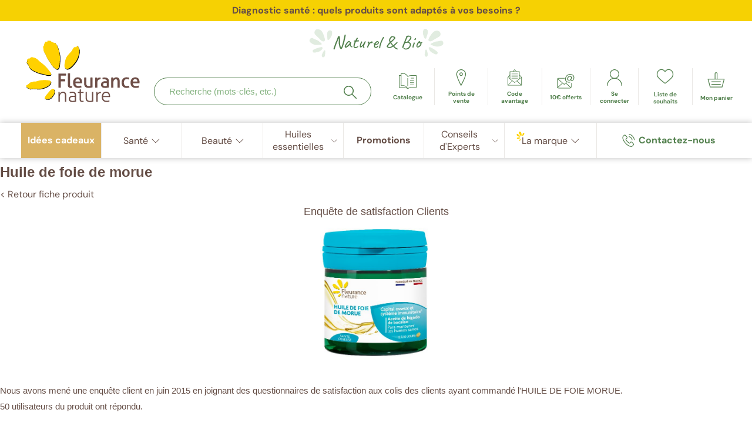

--- FILE ---
content_type: text/html;charset=UTF-8
request_url: https://www.fleurancenature.fr/enquete-huile-de-foie-de-morue.html
body_size: 20631
content:
<!DOCTYPE html>
<html lang="fr">
<head>
<meta charset=UTF-8>
<meta http-equiv="x-ua-compatible" content="ie=edge">
<meta name="viewport" content="width=device-width, initial-scale=1">





    <title>Enquête satisfaction - Huile de foie de morue - Fleurance Nature</title>



<!-- Didomi -->





    <script type="text/javascript">window.gdprAppliesGlobally=true;(function(){function a(e){if(!window.frames[e]){if(document.body&&document.body.firstChild){var t=document.body;var n=document.createElement("iframe");n.style.display="none";n.name=e;n.title=e;t.insertBefore(n,t.firstChild)}

else{setTimeout(function(){a(e)},5)}}}function e(n,r,o,c,s){function e(e,t,n,a){if(typeof n!=="function"){return}if(!window[r]){window[r]=[]}var i=false;if(s){i=s(e,t,n)}if(!i){window[r].push({command:e,parameter:t,callback:n,version:a})}}e.stub=true;function t(a){if(!window[n]||window[n].stub!==true){return}if(!a.data){return}

var i=typeof a.data==="string";var e;try{e=i?JSON.parse(a.data):a.data}catch(t){return}if(e[o]){var r=e[o];window[n](r.command,r.parameter,function(e,t){var n={};n[c]={returnValue:e,success:t,callId:r.callId};a.source.postMessage(i?JSON.stringify(n):n,"*")},r.version)}}

if(typeof window[n]!=="function"){window[n]=e;if(window.addEventListener){window.addEventListener("message",t,false)}else{window.attachEvent("onmessage",t)}}}e("__tcfapi","__tcfapiBuffer","__tcfapiCall","__tcfapiReturn");a("__tcfapiLocator");(function(e){

  var t=document.createElement("script");t.id="spcloader";t.type="text/javascript";t.async=true;t.src="https://sdk.privacy-center.org/"+e+"/loader.js?target="+document.location.hostname;t.charset="utf-8";var n=document.getElementsByTagName("script")[0];n.parentNode.insertBefore(t,n)})("a218725c-85d6-4ead-a29c-f6774c00137a")})();</script>


<link rel="stylesheet" href="/on/demandware.static/Sites-FN_FR-Site/-/fr_FR/v1768572495804/css/global.css" />

    <link rel="stylesheet" href="/on/demandware.static/Sites-FN_FR-Site/-/fr_FR/v1768572495804/css/page-basic.css"  />


  <link rel="preload" as="font" type="font/woff2" href="/on/demandware.static/Sites-FN_FR-Site/-/default/dw002fe980/fonts/Caveat-Regular.woff2" crossorigin>
  <link rel="preload" as="font" type="font/woff2" href="/on/demandware.static/Sites-FN_FR-Site/-/default/dw254965cf/fonts/DMSans-Regular.woff2" crossorigin>


<!--[if gt IE 9]><!-->
<script>//common/scripts.isml</script>
<script defer type="text/javascript" src="/on/demandware.static/Sites-FN_FR-Site/-/fr_FR/v1768572495804/js/main.js"></script>


<!--<![endif]-->

<script>
    var urlUtils = { };
    urlUtils.svgSprite = '/on/demandware.static/Sites-FN_FR-Site/-/default/dw5cea5b62/images/symbols.svg';
    urlUtils.svgFlagsSprite = '/on/demandware.static/Sites-FN_FR-Site/-/default/dw4758c510/images/symbols-flags.svg';
</script>



<meta name="description" content="Huile de foie de morue.Vente en ligne de produits naturels, de compl&eacute;ments alimentaires bio et de cosm&eacute;tiques certifi&eacute;s bio."/>
<meta name="keywords" content="Fleurance Nature"/>




<link rel="icon" href="/on/demandware.static/Sites-FN_FR-Site/-/default/dwea44e388/images/favicons/favicon.ico" sizes="48x48" >
<link rel="icon" href="/on/demandware.static/Sites-FN_FR-Site/-/default/dw33588d7a/images/favicons/favicon.svg" sizes="any" type="image/svg+xml">
<link rel="apple-touch-icon" href="/on/demandware.static/Sites-FN_FR-Site/-/default/dwc7f48e2c/images/favicons/apple-touch-icon.png"/>
<link rel="manifest" href="/on/demandware.static/Sites-FN_FR-Site/-/default/dw9c05d1d5/images/favicons/site.webmanifest" />


    
        
            <meta name="google-site-verification" content="tfI4Hh6AuhKwxLU7GjR4Xw_W8t4o4VMIpYu2Uonf3aM" />
        
    
        
            <meta name="google-site-verification" content="Wq-3GEOMwQo24Pn4Rh67UOXDGZbIybwxgh4k63NJEyA" />
        
    

<meta name="slickTranslations"
      content=""
      data-label-prev="Slide pr&eacute;c&eacute;dent"
      data-label-next="Slide suivant"
      data-label-prev-first="Premier slide"
      data-label-next-first="Dernier slide"
      data-label-prev-infinite="Pr&eacute;c&eacute;dent (aller au dernier slide)"
      data-label-next-infinite="Suivant (aller au premier slide)"
      data-label-announcement="Slide {currentItem} sur {totalItems}"
      data-label-separator="sur"
      data-label-pause="Mettre en pause le d&eacute;filement automatique"
      data-label-play="Relancer le d&eacute;filement automatique"
/>





    <link rel="preload"
          href="https://sy0dg25u35.kameleoon.eu/kameleoon.js"
          as="script">

    <script type="text/javascript">
        var kameleoonLoadingTimeout = 1000;

        window.kameleoonQueue = window.kameleoonQueue || [];
        window.kameleoonStartLoadTime = new Date().getTime();
        if (!document.getElementById("kameleoonLoadingStyleSheet") && !window.kameleoonDisplayPageTimeOut) {
            var kameleoonS = document.getElementsByTagName("script")[0];
            var kameleoonCc = "* { visibility: hidden !important; background-image: none !important; }";
            var kameleoonStn = document.createElement("style");
            kameleoonStn.type = "text/css";
            kameleoonStn.id = "kameleoonLoadingStyleSheet";
            if (kameleoonStn.styleSheet) {
                kameleoonStn.styleSheet.cssText = kameleoonCc;
            } else {
                kameleoonStn.appendChild(document.createTextNode(kameleoonCc));
            }
            kameleoonS.parentNode.insertBefore(kameleoonStn, kameleoonS);
            window.kameleoonDisplayPage = function (fromEngine) {
                if (!fromEngine) {
                    window.kameleoonTimeout = true;
                }
                if (kameleoonStn.parentNode) {
                    kameleoonStn.parentNode.removeChild(kameleoonStn);
                }
            };
            window.kameleoonDisplayPageTimeOut = window.setTimeout(window.kameleoonDisplayPage, kameleoonLoadingTimeout);
        }


        let kameleoonLoaded = false;
        document.addEventListener('Kameleoon::Loaded', function () {
            kameleoonLoaded = true;
        });

        document.addEventListener("DOMContentLoaded", function () {
            var wishlistCount = document.getElementById('wishlist-quantity'); // or:

            const setKameleoonWishlistData = function () {
                if (kameleoonLoaded) {
                    Kameleoon.API.Data.setCustomData("wishlistCount", parseInt(wishlistCount.innerHTML, 10));
                    Kameleoon.API.Data.writeLocalData("wishlistCount", parseInt(wishlistCount.innerHTML, 10));
                }
            }

            setKameleoonWishlistData();

            document.body.addEventListener(
                'wishlist:increase',
                () => {
                    const newValue = parseInt(wishlistCount.innerHTML, 10) + 1;
                    wishlistCount.innerHTML = newValue;
                    setKameleoonWishlistData()

                    if (newValue > 0) {
                        wishlistCount.style.display = "flex"
                    }
                },
                false
            );
            document.body.addEventListener(
                'wishlist:decrease',
                () => {
                    const newValue = parseInt(wishlistCount.innerHTML, 10) - 1;
                    wishlistCount.innerHTML = newValue;
                    setKameleoonWishlistData()

                    if (newValue < 1) {
                        wishlistCount.style.display = "none"
                    }
                },
                false
            );

            var targetNode = document.getElementById('wishList-list');
            if (targetNode) {
                var watchDelete = function () {
                    const wishlistDeletBtn = document.getElementsByClassName('remove-from-wishlist');

                    Array.prototype.forEach.call(wishlistDeletBtn, function (el) {
                        el.onclick = function () {
                            document.body.dispatchEvent(new Event('wishlist:decrease'));
                        }
                    });
                }

                MutationObserver = window.MutationObserver || window.WebKitMutationObserver;

                watchDelete();

                var config = {childList: true, subtree: true};

                var callback = function (mutationsList) {
                    for (var mutation of mutationsList) {
                        if (mutation.type === 'childList') {
                            watchDelete();
                        }
                    }
                };

                var observer = new MutationObserver(callback);

                observer.observe(targetNode, config);
            }
        });
    </script>

    <script type="text/javascript"
            src="//sy0dg25u35.kameleoon.eu/kameleoon.js"
            async="true"></script>







    <!-- Hotjar Tracking Code for https://www.fleurancenature.fr/ -->
<script>
    (function(h,o,t,j,a,r){
        h.hj=h.hj||function(){(h.hj.q=h.hj.q||[]).push(arguments)};
        h._hjSettings={hjid:5233393,hjsv:6};
        a=o.getElementsByTagName('head')[0];
        r=o.createElement('script');r.async=1;
        r.src=t+h._hjSettings.hjid+j+h._hjSettings.hjsv;
        a.appendChild(r);
    })(window,document,'https://static.hotjar.com/c/hotjar-','.js?sv=');
</script>






    <script src="https://challenges.cloudflare.com/turnstile/v0/api.js" async defer></script>



    <!-- Criteo Loader File -->
    <script
    type="text/javascript"
    src="//dynamic.criteo.com/js/ld/ld.js?a=27557"
    async="true"
    ></script>
    <!-- END Criteo Loader File -->

    <script type="text/javascript">
        window.criteo_q = window.criteo_q || [];
        var deviceType = /iPad/.test(navigator.userAgent) ? "t" : /Mobile|iP(hone|od)|Android|BlackBerry|IEMobile|Silk/.test(navigator.userAgent) ? "m" : "d";
        window.criteo_q.push(
            { event: "setAccount", account: 27557},
            { event: "setSiteType", type: deviceType});
    </script>







<link rel="canonical" href="https://www.fleurancenature.fr/enquete-huile-de-foie-de-morue.html" />


    
        <link rel="alternate" href="https://www.fleurancenature.fr/enquete-huile-de-foie-de-morue.html" hreflang="fr-FR" />
    
        <link rel="alternate" href="https://www.fleurancenature.com/en/enquete-huile-de-foie-de-morue.html" hreflang="en" />
    
        <link rel="alternate" href="https://www.fleurancenature.com/en/enquete-huile-de-foie-de-morue.html" hreflang="x-default" />
    
        <link rel="alternate" href="https://www.fleurancenature.com/fr/enquete-huile-de-foie-de-morue.html" hreflang="fr" />
    




<script type="text/javascript">//<!--
/* <![CDATA[ (head-active_data.js) */
var dw = (window.dw || {});
dw.ac = {
    _analytics: null,
    _events: [],
    _category: "",
    _searchData: "",
    _anact: "",
    _anact_nohit_tag: "",
    _analytics_enabled: "true",
    _timeZone: "Europe/Paris",
    _capture: function(configs) {
        if (Object.prototype.toString.call(configs) === "[object Array]") {
            configs.forEach(captureObject);
            return;
        }
        dw.ac._events.push(configs);
    },
	capture: function() { 
		dw.ac._capture(arguments);
		// send to CQ as well:
		if (window.CQuotient) {
			window.CQuotient.trackEventsFromAC(arguments);
		}
	},
    EV_PRD_SEARCHHIT: "searchhit",
    EV_PRD_DETAIL: "detail",
    EV_PRD_RECOMMENDATION: "recommendation",
    EV_PRD_SETPRODUCT: "setproduct",
    applyContext: function(context) {
        if (typeof context === "object" && context.hasOwnProperty("category")) {
        	dw.ac._category = context.category;
        }
        if (typeof context === "object" && context.hasOwnProperty("searchData")) {
        	dw.ac._searchData = context.searchData;
        }
    },
    setDWAnalytics: function(analytics) {
        dw.ac._analytics = analytics;
    },
    eventsIsEmpty: function() {
        return 0 == dw.ac._events.length;
    }
};
/* ]]> */
// -->
</script>
<script type="text/javascript">//<!--
/* <![CDATA[ (head-cquotient.js) */
var CQuotient = window.CQuotient = {};
CQuotient.clientId = 'bfmk-FN_FR';
CQuotient.realm = 'BFMK';
CQuotient.siteId = 'FN_FR';
CQuotient.instanceType = 'prd';
CQuotient.locale = 'fr_FR';
CQuotient.fbPixelId = '__UNKNOWN__';
CQuotient.activities = [];
CQuotient.cqcid='';
CQuotient.cquid='';
CQuotient.cqeid='';
CQuotient.cqlid='';
CQuotient.apiHost='api.cquotient.com';
/* Turn this on to test against Staging Einstein */
/* CQuotient.useTest= true; */
CQuotient.useTest = ('true' === 'false');
CQuotient.initFromCookies = function () {
	var ca = document.cookie.split(';');
	for(var i=0;i < ca.length;i++) {
	  var c = ca[i];
	  while (c.charAt(0)==' ') c = c.substring(1,c.length);
	  if (c.indexOf('cqcid=') == 0) {
		CQuotient.cqcid=c.substring('cqcid='.length,c.length);
	  } else if (c.indexOf('cquid=') == 0) {
		  var value = c.substring('cquid='.length,c.length);
		  if (value) {
		  	var split_value = value.split("|", 3);
		  	if (split_value.length > 0) {
			  CQuotient.cquid=split_value[0];
		  	}
		  	if (split_value.length > 1) {
			  CQuotient.cqeid=split_value[1];
		  	}
		  	if (split_value.length > 2) {
			  CQuotient.cqlid=split_value[2];
		  	}
		  }
	  }
	}
}
CQuotient.getCQCookieId = function () {
	if(window.CQuotient.cqcid == '')
		window.CQuotient.initFromCookies();
	return window.CQuotient.cqcid;
};
CQuotient.getCQUserId = function () {
	if(window.CQuotient.cquid == '')
		window.CQuotient.initFromCookies();
	return window.CQuotient.cquid;
};
CQuotient.getCQHashedEmail = function () {
	if(window.CQuotient.cqeid == '')
		window.CQuotient.initFromCookies();
	return window.CQuotient.cqeid;
};
CQuotient.getCQHashedLogin = function () {
	if(window.CQuotient.cqlid == '')
		window.CQuotient.initFromCookies();
	return window.CQuotient.cqlid;
};
CQuotient.trackEventsFromAC = function (/* Object or Array */ events) {
try {
	if (Object.prototype.toString.call(events) === "[object Array]") {
		events.forEach(_trackASingleCQEvent);
	} else {
		CQuotient._trackASingleCQEvent(events);
	}
} catch(err) {}
};
CQuotient._trackASingleCQEvent = function ( /* Object */ event) {
	if (event && event.id) {
		if (event.type === dw.ac.EV_PRD_DETAIL) {
			CQuotient.trackViewProduct( {id:'', alt_id: event.id, type: 'raw_sku'} );
		} // not handling the other dw.ac.* events currently
	}
};
CQuotient.trackViewProduct = function(/* Object */ cqParamData){
	var cq_params = {};
	cq_params.cookieId = CQuotient.getCQCookieId();
	cq_params.userId = CQuotient.getCQUserId();
	cq_params.emailId = CQuotient.getCQHashedEmail();
	cq_params.loginId = CQuotient.getCQHashedLogin();
	cq_params.product = cqParamData.product;
	cq_params.realm = cqParamData.realm;
	cq_params.siteId = cqParamData.siteId;
	cq_params.instanceType = cqParamData.instanceType;
	cq_params.locale = CQuotient.locale;
	
	if(CQuotient.sendActivity) {
		CQuotient.sendActivity(CQuotient.clientId, 'viewProduct', cq_params);
	} else {
		CQuotient.activities.push({activityType: 'viewProduct', parameters: cq_params});
	}
};
/* ]]> */
// -->
</script>

















</head>
<body class="storefront-site">

<nav aria-label="Liens d&rsquo;&eacute;vitement">
  <ul class="skipLinks">
    <li class="skipLinks-item"><a href="#navigation" class="skipLinks-link">Acc&eacute;der &agrave; : navigation</a></li>
    <li class="skipLinks-item"><a href="#maincontent" class="skipLinks-link">Acc&eacute;der &agrave; : contenu principal</a></li>
    <li class="skipLinks-item"><a href="#footercontent" class="skipLinks-link">Acc&eacute;der &agrave; : pied de page</a></li>
  </ul>
</nav>

<div class="page" data-action="Page-Show" data-querystring="cid=enquete-huile-de-foie-de-morue" >



<header id="header" class="site-header" tableindex="-1">
    <div class="container upper-container">
        <div class="slogan-row hide-tab-and-below row">
    <div class="col">
        <div class="slogan-wrapper">
            <svg class="symbol symbol-left" aria-hidden="true">
                <use xlink:href="/on/demandware.static/Sites-FN_FR-Site/-/default/dw5cea5b62/images/symbols.svg#symbol-leaves"></use>
            </svg>
            <p>
                Naturel
                <span class="small">&</span>
                Bio
            </p>
            <svg class="symbol symbol-right" aria-hidden="true">
                <use xlink:href="/on/demandware.static/Sites-FN_FR-Site/-/default/dw5cea5b62/images/symbols.svg#symbol-leaves"></use>
            </svg>
        </div>
    </div>
</div>


        <div class="upper-row row">
            <div class="logo col">
                <button class="hamburger-button hide-above-tab" type="button">
                    <svg class="symbol symbol-hamburger" aria-hidden="true">
                        <use xlink:href="/on/demandware.static/Sites-FN_FR-Site/-/default/dw5cea5b62/images/symbols.svg#symbol-hamburger"></use>
                    </svg>
                    <span class="visually-hidden">
                        Menu
                    </span>
                </button>
                <a href="/" isLogoSpecificEnabled="false">
                    
                        <svg class="symbol symbol-logo" aria-hidden="true" focusable="false">
                            <use xlink:href="/on/demandware.static/Sites-FN_FR-Site/-/default/dw5cea5b62/images/symbols.svg#symbol-fleurance_nature"></use>
                        </svg>
                        <svg class="symbol symbol-logo-horizontal" aria-hidden="true" focusable="false">
                            <use xlink:href="/on/demandware.static/Sites-FN_FR-Site/-/default/dw5cea5b62/images/symbols.svg#symbol-fleurance_nature_horizontal"></use>
                        </svg>
                    
                </a>
            </div>

            <div class="header-search">
                <form class="header-search-form" method="GET" action="/on/demandware.store/Sites-FN_FR-Site/fr_FR/Search-Show" role="search">
    <div class="suggestions-veil"></div>

    <div class="header-search-wrapper">
        <label for="header-search-input" class="header-search-label">Recherche (mots-cl&eacute;s, etc.)</label>
        <input
            id="header-search-input"
            type="text"
            name="q"
            placeholder="Recherche (mots-cl&eacute;s, etc.)"
            title="Recherche (mots-cl&eacute;s, etc.)"
            role="combobox"
            aria-autocomplete="list"
            aria-controls="header-search-suggestions"
            aria-haspopup="dialog"
            autocomplete="off"
            aria-expanded="false"
            minlength="2"
            required
            data-action-suggestions="/on/demandware.store/Sites-FN_FR-Site/fr_FR/SearchServices-GetSuggestions?q="
        />

        <button class="submit-search-button" type="submit" aria-label="Rechercher">
            <svg class="symbol" aria-hidden="true">
                <use xlink:href="/on/demandware.static/Sites-FN_FR-Site/-/default/dw5cea5b62/images/symbols.svg#symbol-magnifying_glass"></use>
            </svg>
        </button>

        <input type="hidden" value="fr_FR" name="lang">
    </div>

    <div id="header-search-suggestions" class="header-search-suggestions" role="dialog">
        <button class="header-search-suggestions-close-cta" type="button"
            aria-label="Fermer le menu de suggestions"
        >
            <svg class="symbol-cross" aria-hidden="true">
                <use xlink:href="/on/demandware.static/Sites-FN_FR-Site/-/default/dw5cea5b62/images/symbols.svg#symbol-cross"></use>
            </svg>
        </button>

        <div class="suggestions-results"></div>
    </div>
</form>

            </div>

            <nav aria-label="Menu des principales fonctionnalit&eacute;s clients" class="quick-access col">
                
<div class="header-cta-search nav-item">
    <button type="button" class="cta"
        aria-label="Rechercher"
    >
        <svg class="symbol" aria-hidden="true">
            <use xlink:href="/on/demandware.static/Sites-FN_FR-Site/-/default/dw5cea5b62/images/symbols.svg#symbol-magnifying_glass"></use>
        </svg>
        <span class="label">
            Rechercher
        </span>
    </button>
</div>

<div class="header-cta-pos nav-item">
    <a href="/nos-points-de-vente"
       class="cta">
        <svg class="symbol" aria-hidden="true">
            <use xlink:href="/on/demandware.static/Sites-FN_FR-Site/-/default/dw5cea5b62/images/symbols.svg#symbol-pin"></use>
        </svg>
        <span class="label">
            Points de vente
        </span>
    </a>
</div>
<div class="header-cta-advantage nav-item">
    <a role="link" tabindex="0" data-qcd="L2NvZGUtYXZhbnRhZ2U="
          data-layer-cta="true"
          class="source-code-layer-cta cta">
        <svg class="symbol" aria-hidden="true">
            <use xlink:href="/on/demandware.static/Sites-FN_FR-Site/-/default/dw5cea5b62/images/symbols.svg#symbol-mail_open"></use>
        </svg>
        <span class="label">
            Code avantage
        </span>
    </a>
    <div class="header-layer source-code-wrapper">
    <button class="source-code-close-cta" aria-label="Fermer">
        <svg class="symbol-cross" aria-hidden="true">
            <use xlink:href="/on/demandware.static/Sites-FN_FR-Site/-/default/dw5cea5b62/images/symbols.svg#symbol-cross"></use>
        </svg>
    </button>

    
        <form action="/on/demandware.store/Sites-FN_FR-Site/fr_FR/SourceCodeRedirect-Start"
    method="GET"
    name="source-code-form"
    class="source-code-form"
>
    <label class="source-code-title" for="source-code-form-input">
        Votre code offre
    </label>

    <div class="source-code-input-wrapper">
        <input type="text"
            class="source-code-input"
            id="source-code-form-input"
            aria-describedby="form-code-error"
            name="source_code"
            autocomplete="off"
            required
        >

        <button type="submit" class="source-code-submit">
            Ok
        </button>
    </div>

    

    <a href="/code-avantage" class="source-code-link">
        O&ugrave; trouver mon code avantage ?
    </a>
</form>

    
</div>

</div>

<div class="header-cta-newsletter nav-item">
    <a role="link" tabindex="0" data-qcd="L29mZnJlLWRlY291dmVydGU="
          class="cta">
        <svg class="symbol" aria-hidden="true">
            <use xlink:href="/on/demandware.static/Sites-FN_FR-Site/-/default/dw5cea5b62/images/symbols.svg#symbol-mail"></use>
        </svg>
        <span class="label">
            10&euro; offerts
        </span>
    </a>
</div>

<div class="header-cta-contact nav-item">
    <a href="/contact" class="cta">
        <svg class="symbol" aria-hidden="true">
            <use xlink:href="/on/demandware.static/Sites-FN_FR-Site/-/default/dw5cea5b62/images/symbols.svg#symbol-phone_ringing"></use>
        </svg>
        <span class="label">
            Contactez-nous
        </span>
    </a>
</div>


<div class="header-cta-account nav-item">
    
        <a role="link" tabindex="0" data-qcd="L2NvbXB0ZS9jb25uZXhpb24="
              data-layer-account="true"
              class="account-layer-cta cta">
            <svg class="symbol" aria-hidden="true">
                <use xlink:href="/on/demandware.static/Sites-FN_FR-Site/-/default/dw5cea5b62/images/symbols.svg#symbol-profil"></use>
            </svg>
            <span class="label">
                Se connecter
            </span>
        </a>
    
    
    
<div class="account-layer-wrapper header-layer">
    <button class="account-layer-close-cta" aria-label="Fermer la fen&ecirc;tre mon compte">
        <svg class="symbol-cross" aria-hidden="true">
            <use xlink:href="/on/demandware.static/Sites-FN_FR-Site/-/default/dw5cea5b62/images/symbols.svg#symbol-cross"></use>
        </svg>
    </button>

    
        <p class="account-layer-title">
            Se connecter
        </p>
        <a role="link" tabindex="0" data-qcd="L2NvbXB0ZS9jb25uZXhpb24="
              class="account-layer-login-cta button button-white">
            <svg class="symbol symbol-plus" aria-hidden="true">
                <use xlink:href="/on/demandware.static/Sites-FN_FR-Site/-/default/dw5cea5b62/images/symbols.svg#symbol-plus"></use>
            </svg>

            <span class="label">
                Se connecter
            </span>
        </a>

        <a role="link" tabindex="0" data-qcd="aHR0cHM6Ly93d3cuZmxldXJhbmNlbmF0dXJlLmZyL2NvbXB0ZS9jb25uZXhpb24/YWN0aW9uPXJlZ2lzdGVyJmNoZWNrb3V0Q29ubmVjdGlvblJlZ2lzdHJhdGlvbj1mYWxzZQ==" class="account-layer-create-account-cta button button-white">
            <svg class="symbol symbol-plus" aria-hidden="true">
                <use xlink:href="/on/demandware.static/Sites-FN_FR-Site/-/default/dw5cea5b62/images/symbols.svg#symbol-plus"></use>
            </svg>

            <span class="label">
                Cr&eacute;er mon compte
            </span>
        </a>
    
</div>

</div>



<div class="header-cta-wishlist nav-item">
    <a role="link" tabindex="0" data-qcd="L2xpc3RlLWRlLXNvdWhhaXRz"
          class="cta">
        <span class="symbol-wrapper">
            <svg class="symbol" aria-hidden="true">
                <use xlink:href="/on/demandware.static/Sites-FN_FR-Site/-/default/dw5cea5b62/images/symbols.svg#symbol-heart"></use>
            </svg>
            <span class="minicart-quantity"
                
                    style="display: none;"
                
                  id="wishlist-quantity">
                0
            </span>
        </span>
        <span class="label">
            Liste de souhaits
        </span>
    </a>
</div>

<div class="header-cta-cart nav-item minicart" data-action-url="/on/demandware.store/Sites-FN_FR-Site/fr_FR/Cart-MiniCartShow">
    <div class="mini-cart-shipping-msg" data-action-update="/on/demandware.store/Sites-FN_FR-Site/fr_FR/Cart-MiniCartMessages">
    
</div>


    
<a role="link" tabindex="0" data-qcd="L3Bhbmllcg=="
      class="cta minicart-cta">
    <span class="symbol-wrapper">
        <svg class="symbol" aria-hidden="true">
            <use xlink:href="/on/demandware.static/Sites-FN_FR-Site/-/default/dw5cea5b62/images/symbols.svg#symbol-shopping_cart"></use>
        </svg>

        
    </span>

    <span class="label">
        Mon panier
    </span>
</a>
<div class="minicart-wrapper header-layer"></div>
<div class="cart-error"></div>

</div>

            </nav>
        </div>
    </div>

    
    



<nav id="navigation" aria-label="Menu de navigation principal" class="site-menu" data-menu-level="1">
    <div class="container">
        <div class="menu-header-mobile-row row hide-above-tab">
            <div class="menu-header-mobile col">
                <button class="cta parent-level-header-mob" type="button" title="Retour menu">
                    <svg class="symbol symbol-chevron-back" aria-hidden="true">
                        <use xlink:href="/on/demandware.static/Sites-FN_FR-Site/-/default/dw5cea5b62/images/symbols.svg#symbol-chevron_bottom"></use>
                    </svg>
                    <span class="label">Menu</span>
                </button>

                <button class="close-cta close-header-mob" type="button" title="Fermer menu">
                    <svg class="symbol symbol-close" aria-hidden="true">
                        <use xlink:href="/on/demandware.static/Sites-FN_FR-Site/-/default/dw5cea5b62/images/symbols.svg#symbol-cross"></use>
                    </svg>
                </button>
            </div>
        </div>

        <div class="row submenu-row">
            <ul class="list col">
                
                    
                        <li class="level-1 ">
                            
                                <a href="/boutique-de-noel" class="cta">
                                    <span class="label
                                        
                                        
                                        "
                                    >
                                        Boutique de No&euml;l
                                    </span>
                                </a>
                            
                        </li>
                    
                        <li class="level-1 ">
                            
                                
                                

                                
                                    <button class="cta level-1-cta"
                                       data-goto-level="2"
                                       aria-expanded="false"
                                       aria-controls="sante"
                                    >
                                        <span class="label">
                                            
                                            Sant&eacute;
                                        </span>
                                        <svg class="symbol symbol-chevron" aria-hidden="true">
                                            <use xlink:href="/on/demandware.static/Sites-FN_FR-Site/-/default/dw5cea5b62/images/symbols.svg#symbol-chevron_bottom"></use>
                                        </svg>
                                    </button>
                                
                                <div class="submenu" id="sante">
                                    <div class="container">
                                        <div class="submenu-title">
                                            
                                                <a class="title"
                                                   href="/sante">
                                                    Nos produits Sant&eacute;
                                                </a>
                                            
                                            
                                                <div class="cta-category-sante">
                                                    <a href="https://www.fleurancenature.fr/sante" class="button button-white">
                                                        Je fais mon diagnostic sant&eacute;
                                                    </a>
                                                </div>
                                            
                                        </div>
                                        


<div class="submenu-list row">
    
        
            
                <div class="col">
                    <ul>
            
                <li class="level-2">
                    
                        <a href="/sante/articulation-capital-osseux" class="link">Articulations, muscles et capital osseux</a>
                    
                </li>
            
        
    
        
            
                <li class="level-2">
                    
                        <a href="/sante/cholesterol-tension" class="link">Cholest&eacute;rol, glyc&eacute;mie et tension</a>
                    
                </li>
            
        
    
        
            
                <li class="level-2">
                    
                        <a href="/sante/circulation" class="link">Circulation et jambes l&eacute;g&egrave;res</a>
                    
                </li>
            
        
    
        
            
                <li class="level-2">
                    
                        <a href="/sante/confort-urinaire" class="link">Confort urinaire</a>
                    
                </li>
            
        
    
        
            
                <li class="level-2">
                    
                        <a href="/sante/vision" class="link">Vision</a>
                    
                </li>
            
        
    
        
            
                <li class="level-2">
                    
                        <a href="/sante/maux-hiver-defenses-naturelles" class="link">D&eacute;fenses naturelles et maux de l&rsquo;hiver</a>
                    
                </li>
            
        
    
        
            
                <li class="level-2">
                    
                        <a href="/sante/stress-detente-sommeil" class="link">Stress, d&eacute;tente et sommeil</a>
                    
                </li>
            
        
    
        
            
                <li class="level-2">
                    
                        <a href="/sante/menopause" class="link">Bien-&ecirc;tre f&eacute;minin et m&eacute;nopause</a>
                    
                </li>
            
        
    
        
            
                <li class="level-2">
                    
                        <a href="/sante/bien-etre-masculin" class="link">Bien-&ecirc;tre au masculin</a>
                    
                </li>
            
        
    
        
            
                <li class="level-2">
                    
                        <a href="/sante/infusions-thes" class="link">Infusions et th&eacute;s</a>
                    
                </li>
            
        
    
        
            
                <li class="level-2">
                    
                        <a href="/sante/minceur-bio" class="link">Minceur</a>
                    
                </li>
            
        
    
        
            

            <div class="level-3-submenu col">
                <p class="category category-with-sub">
                    <a href="/sante/vitalite" class="link" data-goto-level="3">
                        <span class="label">Vitalit&eacute;</span>
                        <svg class="symbol symbol-chevron hide-above-tab" aria-hidden="true">
                            <use xlink:href="/on/demandware.static/Sites-FN_FR-Site/-/default/dw5cea5b62/images/symbols.svg#symbol-chevron_bottom"></use>
                        </svg>
                    </a>
                </p>
                <ul>
                    
                        <li class="level-3">
                            <a href="/sante/vitalite-anti-age-memoire" class="link">Anti-&acirc;ge et m&eacute;moire</a>
                        </li>
                    
                        <li class="level-3">
                            <a href="/sante/vitamines-mineraux-oligoelements" class="link">Vitamines, min&eacute;raux et oligo&eacute;l&eacute;ments</a>
                        </li>
                    
                        <li class="level-3">
                            <a href="/sante/tonus-sexuel" class="link">Tonus sexuel</a>
                        </li>
                    
                        <li class="level-3">
                            <a href="/sante/forme-gelee-royale" class="link">Forme et Gel&eacute;e Royale</a>
                        </li>
                    
                        <li class="level-3">
                            <a href="/sante/vitalite-plantes-tonus" class="link">Plantes du tonus</a>
                        </li>
                    
                </ul>
            </div>
        
    
        
            
                
                <div class="level-2-submenu col">
            

            <div class="col">
                <ul>
                    <li class="level-2">
                        
                            <a href="/sante/detox" class="link">D&eacute;tox</a>
                        
                    </li>
                </ul>
            </div>

            
        </iselseif>
        
    
        
            

            <div class="col">
                <ul>
                    <li class="level-2">
                        
                            <a href="/sante/digestion-transit" class="link">Digestion et transit</a>
                        
                    </li>
                </ul>
            </div>

            
        </iselseif>
        
    
        
            

            <div class="col">
                <ul>
                    <li class="level-2">
                        
                            <a href="/sante/gummies" class="link">Gummies</a>
                        
                    </li>
                </ul>
            </div>

            
        </iselseif>
        
    
        
            

            <div class="col">
                <ul>
                    <li class="level-2">
                        
                            <a href="/sante/probiotiques" class="link">Probiotiques</a>
                        
                    </li>
                </ul>
            </div>

            
        </iselseif>
        
    
        
            

            <div class="col">
                <ul>
                    <li class="level-2">
                        
                            <a href="/sante/livres-sante" class="link">Livres sant&eacute;</a>
                        
                    </li>
                </ul>
            </div>

            
                </div>
            
        </iselseif>
        
    
</div>


                                        
                                            <div class="see-all-product-wrapper row hide-above-tab">
                                                <div class="col">
                                                    <a href="/sante" class="button button-white">
                                                        <svg class="symbol" aria-hidden="true">
                                                            <use xlink:href="/on/demandware.static/Sites-FN_FR-Site/-/default/dw5cea5b62/images/symbols.svg#symbol-plus"></use>
                                                        </svg>
                                                        <span class="label">Voir tous les produits</span>
                                                    </a>
                                                </div>
                                            </div>
                                        
                                    </div>
                                </div>

                            
                        </li>
                    
                        <li class="level-1 ">
                            
                                
                                

                                
                                    <button class="cta level-1-cta"
                                       data-goto-level="2"
                                       aria-expanded="false"
                                       aria-controls="beaute"
                                    >
                                        <span class="label">
                                            
                                            Beaut&eacute;
                                        </span>
                                        <svg class="symbol symbol-chevron" aria-hidden="true">
                                            <use xlink:href="/on/demandware.static/Sites-FN_FR-Site/-/default/dw5cea5b62/images/symbols.svg#symbol-chevron_bottom"></use>
                                        </svg>
                                    </button>
                                
                                <div class="submenu" id="beaute">
                                    <div class="container">
                                        <div class="submenu-title">
                                            
                                                <a class="title"
                                                   href="/beaute">
                                                    Nos produits Beaut&eacute;
                                                </a>
                                            
                                            
                                        </div>
                                        


<div class="submenu-list row">
    
        
            

            <div class="level-3-submenu col">
                <p class="category category-with-sub">
                    <a href="/beaute/soins-visage" class="link" data-goto-level="3">
                        <span class="label">Soins visage</span>
                        <svg class="symbol symbol-chevron hide-above-tab" aria-hidden="true">
                            <use xlink:href="/on/demandware.static/Sites-FN_FR-Site/-/default/dw5cea5b62/images/symbols.svg#symbol-chevron_bottom"></use>
                        </svg>
                    </a>
                </p>
                <ul>
                    
                        <li class="level-3">
                            <a href="/beaute/soins-visage/eaux-florales-toniques" class="link">Eaux florales et toniques</a>
                        </li>
                    
                        <li class="level-3">
                            <a href="/beaute/soins-visage/soins-hydratants" class="link">Soins et cr&egrave;mes visage</a>
                        </li>
                    
                        <li class="level-3">
                            <a href="/beaute/soins-visage/soins-anti-rides" class="link">Soins anti-&acirc;ge et anti-rides</a>
                        </li>
                    
                        <li class="level-3">
                            <a href="/beaute/soins-visage/serums" class="link">S&eacute;rums</a>
                        </li>
                    
                        <li class="level-3">
                            <a href="/beaute/soins-visage/soins-anti-imperfections" class="link">Soins anti-imperfections</a>
                        </li>
                    
                        <li class="level-3">
                            <a href="/beaute/soins-visage/soins-yeux-levres" class="link">Soins yeux et l&egrave;vres</a>
                        </li>
                    
                        <li class="level-3">
                            <a href="/beaute/soins-visage/masques-et-gommage" class="link">Masques et gommages visage</a>
                        </li>
                    
                        <li class="level-3">
                            <a href="/beaute/soins-visage/soins-visages-hydratants-nourrissants" class="link">Soins visages hydratants et nourrissants</a>
                        </li>
                    
                </ul>
            </div>
        
    
        
            

            <div class="level-3-submenu col">
                <p class="category category-with-sub">
                    <a href="/beaute/objectif-zero-dechet" class="link" data-goto-level="3">
                        <span class="label">Objectif z&eacute;ro d&eacute;chet</span>
                        <svg class="symbol symbol-chevron hide-above-tab" aria-hidden="true">
                            <use xlink:href="/on/demandware.static/Sites-FN_FR-Site/-/default/dw5cea5b62/images/symbols.svg#symbol-chevron_bottom"></use>
                        </svg>
                    </a>
                </p>
                <ul>
                    
                        <li class="level-3">
                            <a href="/beaute/objectif-zero-dechet/cosmetiques-rechargeables" class="link">Cosm&eacute;tiques rechargeables</a>
                        </li>
                    
                        <li class="level-3">
                            <a href="/beaute/objectif-zero-dechet/cosmetiques-solides" class="link">Cosm&eacute;tiques solides</a>
                        </li>
                    
                </ul>
            </div>
        
    
        
            

            <div class="level-3-submenu col">
                <p class="category category-with-sub">
                    <a href="/beaute/soins-corps" class="link" data-goto-level="3">
                        <span class="label">Soins corps</span>
                        <svg class="symbol symbol-chevron hide-above-tab" aria-hidden="true">
                            <use xlink:href="/on/demandware.static/Sites-FN_FR-Site/-/default/dw5cea5b62/images/symbols.svg#symbol-chevron_bottom"></use>
                        </svg>
                    </a>
                </p>
                <ul>
                    
                        <li class="level-3">
                            <a href="/beaute/soins-corps/soins-hydratants-corps" class="link">Soins hydratants corps</a>
                        </li>
                    
                        <li class="level-3">
                            <a href="/beaute/soins-corps/huiles-multi-fonctions" class="link">Huiles multi-fonctions</a>
                        </li>
                    
                        <li class="level-3">
                            <a href="/beaute/soins-corps/gommages" class="link">Gommages corps</a>
                        </li>
                    
                        <li class="level-3">
                            <a href="/beaute/soins-corps/cremes-mains" class="link">Cr&egrave;mes mains</a>
                        </li>
                    
                        <li class="level-3">
                            <a href="/beaute/soins-corps/cosmetiques-minceur" class="link">Soins minceur</a>
                        </li>
                    
                </ul>
            </div>
        
    
        
            

            <div class="level-3-submenu col">
                <p class="category category-with-sub">
                    <a href="/beaute/hygiene" class="link" data-goto-level="3">
                        <span class="label">Hygi&egrave;ne</span>
                        <svg class="symbol symbol-chevron hide-above-tab" aria-hidden="true">
                            <use xlink:href="/on/demandware.static/Sites-FN_FR-Site/-/default/dw5cea5b62/images/symbols.svg#symbol-chevron_bottom"></use>
                        </svg>
                    </a>
                </p>
                <ul>
                    
                        <li class="level-3">
                            <a href="/beaute/hygiene/gels-douches-bio" class="link">Gels douches bio</a>
                        </li>
                    
                        <li class="level-3">
                            <a href="/beaute/hygiene/savons-bio" class="link">Savons bio</a>
                        </li>
                    
                        <li class="level-3">
                            <a href="/beaute/hygiene/shampoings-bio" class="link">Shampoings bio</a>
                        </li>
                    
                        <li class="level-3">
                            <a href="/beaute/hygiene/demaquillants-nettoyants" class="link">D&eacute;maquillants et nettoyants</a>
                        </li>
                    
                        <li class="level-3">
                            <a href="/beaute/hygiene/deodorants-bio" class="link">D&eacute;odorants bio</a>
                        </li>
                    
                        <li class="level-3">
                            <a href="/beaute/hygiene/dentifrices" class="link">Dentifrices</a>
                        </li>
                    
                </ul>
            </div>
        
    
        
            

            <div class="level-3-submenu col">
                <p class="category category-with-sub">
                    <a href="/beaute/soins-ingredients" class="link" data-goto-level="3">
                        <span class="label">Par ingr&eacute;dients</span>
                        <svg class="symbol symbol-chevron hide-above-tab" aria-hidden="true">
                            <use xlink:href="/on/demandware.static/Sites-FN_FR-Site/-/default/dw5cea5b62/images/symbols.svg#symbol-chevron_bottom"></use>
                        </svg>
                    </a>
                </p>
                <ul>
                    
                        <li class="level-3">
                            <a href="/beaute/soins-ingredients/soins-aloe-vera" class="link">Soins &agrave; l&rsquo;Aloe Vera</a>
                        </li>
                    
                        <li class="level-3">
                            <a href="/beaute/soins-ingredients/soins-argan" class="link">Soins &agrave; l&rsquo;Argan</a>
                        </li>
                    
                        <li class="level-3">
                            <a href="/beaute/soins-ingredients/soins-bardane" class="link">Soins &agrave; la Bardane</a>
                        </li>
                    
                        <li class="level-3">
                            <a href="/beaute/soins-ingredients/soins-gelee-royale" class="link">Soins &agrave; la Gel&eacute;e Royale</a>
                        </li>
                    
                        <li class="level-3">
                            <a href="/beaute/soins-ingredients/soins-rose" class="link">Soins &agrave; la Rose</a>
                        </li>
                    
                        <li class="level-3">
                            <a href="/beaute/soins-ingredients/soins-elixir-royal" class="link">Soins Elixir Royal</a>
                        </li>
                    
                        <li class="level-3">
                            <a href="/beaute/par-ingredients/soins-au-karite" class="link">Soins au Karit&eacute;</a>
                        </li>
                    
                </ul>
            </div>
        
    
        
            

            <div class="level-3-submenu col">
                <p class="category category-with-sub">
                    <a href="/beaute/maquillage" class="link" data-goto-level="3">
                        <span class="label">Maquillage</span>
                        <svg class="symbol symbol-chevron hide-above-tab" aria-hidden="true">
                            <use xlink:href="/on/demandware.static/Sites-FN_FR-Site/-/default/dw5cea5b62/images/symbols.svg#symbol-chevron_bottom"></use>
                        </svg>
                    </a>
                </p>
                <ul>
                    
                        <li class="level-3">
                            <a href="/beaute/maquillage/teint" class="link">Teint</a>
                        </li>
                    
                        <li class="level-3">
                            <a href="/beaute/maquillage/yeux" class="link">Yeux</a>
                        </li>
                    
                        <li class="level-3">
                            <a href="/beaute/maquillage/levres" class="link">L&egrave;vres</a>
                        </li>
                    
                        <li class="level-3">
                            <a href="/beaute/maquillage/accessoires" class="link">Accessoires</a>
                        </li>
                    
                        <li class="level-3">
                            <a href="/maquillage/maquillage-rechargeable" class="link">Maquillage rechargeable</a>
                        </li>
                    
                </ul>
            </div>
        
    
        
            
                
                <div class="level-2-submenu col">
            

            <div class="col">
                <ul>
                    <li class="level-2">
                        
                            <a href="/beaute/e-carte-cadeau" class="link">E-carte cadeau</a>
                        
                    </li>
                </ul>
            </div>

            
        </iselseif>
        
    
        
            

            <div class="col">
                <ul>
                    <li class="level-2">
                        
                            <a href="/beaute/coffrets-cadeaux" class="link">Coffrets cadeaux</a>
                        
                    </li>
                </ul>
            </div>

            
        </iselseif>
        
    
        
            

            <div class="col">
                <ul>
                    <li class="level-2">
                        
                            <a href="/beaute/calendriers-de-l-avent" class="link">Calendriers de l'avent et de l'apr&egrave;s cosm&eacute;tiques bios</a>
                        
                    </li>
                </ul>
            </div>

            
        </iselseif>
        
    
        
            

            <div class="col">
                <ul>
                    <li class="level-2">
                        
                            <a href="/beaute/complements-alimentaires-cheveux" class="link">Compl&eacute;ments alimentaires cheveux</a>
                        
                    </li>
                </ul>
            </div>

            
        </iselseif>
        
    
        
            

            <div class="col">
                <ul>
                    <li class="level-2">
                        
                            <a href="/beaute/complements-alimentaires-peau" class="link">Compl&eacute;ments alimentaires peau</a>
                        
                    </li>
                </ul>
            </div>

            
        </iselseif>
        
    
        
            

            <div class="col">
                <ul>
                    <li class="level-2">
                        
                            <a href="/beaute/parfums-bio" class="link">Parfums</a>
                        
                    </li>
                </ul>
            </div>

            
        </iselseif>
        
    
        
            

            <div class="col">
                <ul>
                    <li class="level-2">
                        
                            <a href="/beaute/soins-minceur-bio" class="link">Minceur</a>
                        
                    </li>
                </ul>
            </div>

            
        </iselseif>
        
    
        
            

            <div class="col">
                <ul>
                    <li class="level-2">
                        
                            <a href="/nouveautes" class="link">Nouveaut&eacute;s</a>
                        
                    </li>
                </ul>
            </div>

            
        </iselseif>
        
    
        
            

            <div class="col">
                <ul>
                    <li class="level-2">
                        
                            <a href="/beaute/solaires" class="link">Solaires</a>
                        
                    </li>
                </ul>
            </div>

            
                </div>
            
        </iselseif>
        
    
</div>


                                        
                                            <div class="see-all-product-wrapper row hide-above-tab">
                                                <div class="col">
                                                    <a href="/beaute" class="button button-white">
                                                        <svg class="symbol" aria-hidden="true">
                                                            <use xlink:href="/on/demandware.static/Sites-FN_FR-Site/-/default/dw5cea5b62/images/symbols.svg#symbol-plus"></use>
                                                        </svg>
                                                        <span class="label">Voir tous les produits</span>
                                                    </a>
                                                </div>
                                            </div>
                                        
                                    </div>
                                </div>

                            
                        </li>
                    
                        <li class="level-1 ">
                            
                                
                                

                                
                                    <button class="cta level-1-cta"
                                       data-goto-level="2"
                                       aria-expanded="false"
                                       aria-controls="aroma"
                                    >
                                        <span class="label">
                                            
                                            Huiles essentielles
                                        </span>
                                        <svg class="symbol symbol-chevron" aria-hidden="true">
                                            <use xlink:href="/on/demandware.static/Sites-FN_FR-Site/-/default/dw5cea5b62/images/symbols.svg#symbol-chevron_bottom"></use>
                                        </svg>
                                    </button>
                                
                                <div class="submenu" id="aroma">
                                    <div class="container">
                                        <div class="submenu-title">
                                            
                                                <a class="title"
                                                   href="/aroma">
                                                    Nos produits Huiles essentielles
                                                </a>
                                            
                                            
                                        </div>
                                        


<div class="submenu-list row">
    
        
            
                <div class="col">
                    <ul>
            
                <li class="level-2">
                    
                        <a href="/aroma/huiles-essentielles-pures-bio" class="link">Huiles essentielles pures bio</a>
                    
                </li>
            
        
    
        
            
                <li class="level-2">
                    
                        <a href="/aroma/complexes-huiles-essentielles" class="link">Complexes d&rsquo;huiles essentielles pour diffusion</a>
                    
                </li>
            
        
    
        
            
                <li class="level-2">
                    
                        <a href="/aroma/diffuseurs-huiles-essentielles" class="link">Diffuseurs d&rsquo;huiles essentielles</a>
                    
                </li>
            
        
    
        
            
                <li class="level-2">
                    
                        <a href="/aroma/entretien-maison-saine" class="link">Produits d&rsquo;entretien &eacute;cologiques</a>
                    
                </li>
            
        
    
        
            
                <li class="level-2">
                    
                        <a href="/aroma/anti-moustiques" class="link">R&eacute;pulsifs &amp; produits anti-moustiques naturels</a>
                    
                </li>
            
        
    
        
            
                <li class="level-2">
                    
                        <a href="/aroma/gels-hydroalcooliques" class="link">Gels hydroalcooliques</a>
                    
                </li>
            
        
    
        
            
                <li class="level-2">
                    
                        <a href="/aroma/sprays-assainissants" class="link">Sprays assainissants</a>
                    
                </li>
            
                    </ul>
                </div>
            
        
    
</div>


                                        
                                            <div class="see-all-product-wrapper row hide-above-tab">
                                                <div class="col">
                                                    <a href="/aroma" class="button button-white">
                                                        <svg class="symbol" aria-hidden="true">
                                                            <use xlink:href="/on/demandware.static/Sites-FN_FR-Site/-/default/dw5cea5b62/images/symbols.svg#symbol-plus"></use>
                                                        </svg>
                                                        <span class="label">Voir tous les produits</span>
                                                    </a>
                                                </div>
                                            </div>
                                        
                                    </div>
                                </div>

                            
                        </li>
                    
                        <li class="level-1 ">
                            
                                <a href="/promotions" class="cta">
                                    <span class="label
                                        bold
                                        
                                        "
                                    >
                                        Promotions
                                    </span>
                                </a>
                            
                        </li>
                    
                        <li class="level-1 ">
                            
                                
                                

                                
                                    <button class="cta level-1-cta"
                                            type="button"
                                            data-goto-level="2"
                                    >
                                        <span class="label">
                                            
                                            Conseils d'Experts
                                        </span>
                                        <svg class="symbol symbol-chevron" aria-hidden="true">
                                            <use xlink:href="/on/demandware.static/Sites-FN_FR-Site/-/default/dw5cea5b62/images/symbols.svg#symbol-chevron_bottom"></use>
                                        </svg>
                                    </button>
                                
                                <div class="submenu" id="blog">
                                    <div class="container">
                                        <div class="submenu-title">
                                            
                                            
                                        </div>
                                        


<div class="submenu-list row">
    
        
            
                <div class="col">
                    <ul>
            
                <li class="level-2">
                    
                        <a href="https://blog.fleurancenature.fr/conseils-sante" class="link">Conseils sant&eacute;</a>
                    
                </li>
            
        
    
        
            
                <li class="level-2">
                    
                        <a href="https://blog.fleurancenature.fr/belle-naturel" class="link">Belle au naturel</a>
                    
                </li>
            
        
    
        
            
                <li class="level-2">
                    
                        <a href="https://blog.fleurancenature.fr/vivre-naturel" class="link">Vivre au naturel</a>
                    
                </li>
            
        
    
        
            
                <li class="level-2">
                    
                        <a href="https://blog.fleurancenature.fr/nos-plantes" class="link">Nos plantes</a>
                    
                </li>
            
        
    
        
            
                <li class="level-2">
                    
                        <a href="https://blog.fleurancenature.fr/recettes" class="link">Recettes sant&eacute;</a>
                    
                </li>
            
        
    
        
            
                <li class="level-2">
                    
                        <a href="https://blog.fleurancenature.fr/nos-actualites" class="link">Nos actus</a>
                    
                </li>
            
                    </ul>
                </div>
            
        
    
</div>


                                        
                                    </div>
                                </div>

                            
                        </li>
                    
                        <li class="level-1 brand-category">
                            
                                
                                

                                
                                    <button class="cta level-1-cta"
                                            type="button"
                                            data-goto-level="2"
                                    >
                                        <span class="label">
                                            
                                                <svg class="symbol symbol-leaves" aria-hidden="true">
                                                    <use xlink:href="/on/demandware.static/Sites-FN_FR-Site/-/default/dw5cea5b62/images/symbols.svg#symbol-leaves"></use>
                                                </svg>
                                            
                                            La marque
                                        </span>
                                        <svg class="symbol symbol-chevron" aria-hidden="true">
                                            <use xlink:href="/on/demandware.static/Sites-FN_FR-Site/-/default/dw5cea5b62/images/symbols.svg#symbol-chevron_bottom"></use>
                                        </svg>
                                    </button>
                                
                                <div class="submenu" id="qui-sommes-nous">
                                    <div class="container">
                                        <div class="submenu-title">
                                            
                                            
                                        </div>
                                        


<div class="submenu-list row">
    
        
            
                <div class="col">
                    <ul>
            
                <li class="level-2">
                    
                        <a href="https://blog.fleurancenature.fr/qui-sommes-nous/notre-histoire" class="link">Notre histoire</a>
                    
                </li>
            
        
    
        
            
                <li class="level-2">
                    
                        <a href="https://blog.fleurancenature.fr/qui-sommes-nous/nos-convictions-et-engagements" class="link">Nos convictions et engagements</a>
                    
                </li>
            
        
    
        
            
                <li class="level-2">
                    
                        <a href="https://blog.fleurancenature.fr/qui-sommes-nous/5-raisons-choisir-fleurance-nature" class="link">5 raisons de choisir Fleurance Nature</a>
                    
                </li>
            
        
    
        
            
                <li class="level-2">
                    
                        <a href="https://blog.fleurancenature.fr/ingredients-france-monde" class="link">Nos ingr&eacute;dients en France et &agrave; travers le monde</a>
                    
                </li>
            
        
    
        
            
                <li class="level-2">
                    
                        <a href="https://blog.fleurancenature.fr/une-marque-eco-engagee" class="link">Une marque &eacute;co-engag&eacute;e</a>
                    
                </li>
            
                    </ul>
                </div>
            
        
    
</div>


                                        
                                    </div>
                                </div>

                            
                        </li>
                    
                
            </ul>

            <div class="list-extra contact-layer-cta-col col">
                <a role="link" tabindex="0" data-qcd="L2NvbnRhY3Q="
                      data-layer-cta="true"
                      class="cta-extra contact-layer-cta">
                    <svg class="symbol" aria-hidden="true">
                        <use xlink:href="/on/demandware.static/Sites-FN_FR-Site/-/default/dw5cea5b62/images/symbols.svg#symbol-phone_ringing"></use>
                    </svg>
                    <span class="label">Contactez-nous</span>
                </a>

                <div class="header-layer contact-layer-wrapper">
                    <button class="contact-layer-close-cta" aria-label="Fermer">
                        <svg class="symbol-cross" aria-hidden="true">
                            <use xlink:href="/on/demandware.static/Sites-FN_FR-Site/-/default/dw5cea5b62/images/symbols.svg#symbol-cross"></use>
                        </svg>
                    </button>

                    <p class="contact-layer-title">
                        Besoin d'aide ?
                    </p>


                    
                    

                    
                        <p class="contact-layer-text">
                            Contactez le service client du lundi au vendredi de 8h &agrave; 18h.
                        </p>

                        <a role="link" tabindex="0" class="contact-layer-link-phone"
                              data-qcd="dGVsOiAwNSA2MiAwNiAxNCA0OA==">
                            05 62 06 14 48
                        </a>
                    

                    <a role="link" tabindex="0" data-qcd="L2NvbnRhY3Q=" class="contact-layer-link-mail button button-white">
                        <svg class="symbol" aria-hidden="true">
                            <use xlink:href="/on/demandware.static/Sites-FN_FR-Site/-/default/dw5cea5b62/images/symbols.svg#symbol-mail_send"></use>
                        </svg>

                        <span class="label">
                            Envoyez nous un email
                        </span>
                    </a>

                    <p class="contact-layer-title contact-postal">
                        Autre demande
                    </p>
                    <p class="contact-layer-text contact-postal nomargin">
                        Contactez la personne responsable
                    </p>
                    <p class="contact-layer-text contact-postal">
                        <span>M. Rombi</span>
                        <span>163 route de Lectoure - BP 46 - 32500 Fleurance</span>
                    </p>
                </div>
            </div>
        </div>
    </div>
</nav>



</header>

<main id="maincontent" class="main-content">

    

    <!-- dwMarker="content" dwContentID="81e6733e74ac1806f5c3a07ed8" -->
    <p style="margin:0cm 0cm 8pt"><span style="font-size:11pt"><span style="line-height:107%"><span style="font-family:&quot;Calibri&quot;,sans-serif"></span></span></span></p>

<p style="margin:0cm 0cm 8pt"><strong><span style="font-size:24px;"><span style="line-height:107%"><span style="font-family:&quot;Calibri&quot;,sans-serif">Huile de foie de morue</span></span></span></strong></p>

<p style="margin:0cm 0cm 8pt"><strong><span style="font-size:24px;"><span style="line-height:107%"><span style="font-family:&quot;Calibri&quot;,sans-serif"></span></span></span></strong><a href="https://www.fleurancenature.fr/p/huile-de-foie-de-morue-13133.html">&lt; Retour fiche produit</a><span style="font-size:18px;"></span></p>

<p style="margin: 0cm 0cm 8pt; text-align: center;"><span style="font-size:18px;"><span style="line-height:107%"><span style="font-family:&quot;Calibri&quot;,sans-serif">Enqu&ecirc;te de satisfaction Clients</span></span></span></p>

<p style="margin:0cm 0cm 8pt"><span style="font-size:11pt"><span style="line-height:107%"><span style="font-family:&quot;Calibri&quot;,sans-serif"></span></span></span></p>

<p style="text-align:center"><img alt="Huile de foie de morue" height="236" src="https://www.fleurancenature.fr/on/demandware.static/-/Library-Sites-FN/fr/dwc17b2dac/Enquetes%20satisfactions/Huile%20de%20foie%20de%20morue.JPG" title="Huile de foie de morue" width="190" /></p>

<p style="margin:0cm 0cm 8pt"><span style="font-size:11pt"><span style="line-height:107%"><span style="font-family:&quot;Calibri&quot;,sans-serif"></span></span></span></p>

<p style="margin:0cm 0cm 8pt">&nbsp;</p>

<p style="margin:0cm 0cm 8pt"><span style="font-size:11pt"><span style="line-height:107%"><span style="font-family:&quot;Calibri&quot;,sans-serif">Nous avons men&eacute; une enqu&ecirc;te client en juin 2015 en joignant des questionnaires de satisfaction aux colis des clients ayant command&eacute; l'HUILE DE FOIE MORUE.</span></span></span></p>

<p style="margin:0cm 0cm 8pt"><span style="font-size:11pt"><span style="line-height:107%"><span style="font-family:&quot;Calibri&quot;,sans-serif"></span></span></span></p>

<p style="margin:0cm 0cm 8pt"><span style="font-size:11pt"><span style="line-height:107%"><span style="font-family:&quot;Calibri&quot;,sans-serif">50 utilisateurs du produit ont r&eacute;pondu.</span></span></span></p>

<p style="margin:0cm 0cm 8pt"><span style="font-size:11pt"><span style="line-height:107%"><span style="font-family:&quot;Calibri&quot;,sans-serif"></span></span></span></p>

<p style="margin:0cm 0cm 8pt">&nbsp;</p>

<p style="margin:0cm 0cm 8pt"><span style="font-size:11pt"><span style="line-height:107%"><span style="font-family:&quot;Calibri&quot;,sans-serif"><u>Les r&eacute;sultats sont les suivants</u> :</span></span></span></p>

<p style="margin:0cm 0cm 8pt"><span style="font-size:11pt"><span style="line-height:107%"><span style="font-family:&quot;Calibri&quot;,sans-serif"></span></span></span></p>

<ul>
	<li style="margin: 0cm 0cm 8pt;"><span style="font-size:11pt"><span style="line-height:107%"><span style="font-family:&quot;Calibri&quot;,sans-serif">&nbsp;&nbsp;&nbsp; 100% des clients le trouvent agr&eacute;able &agrave; consommer, sans go&ucirc;t particulier.</span></span></span></li>
	<li style="margin: 0cm 0cm 8pt;"><span style="font-size:11pt"><span style="line-height:107%"><span style="font-family:&quot;Calibri&quot;,sans-serif">&nbsp;&nbsp;&nbsp; 90% des clients seraient pr&ecirc;ts &agrave; l&rsquo;acheter de nouveau.</span></span></span></li>
	<li style="margin: 0cm 0cm 8pt;"><span style="font-size:11pt"><span style="line-height:107%"><span style="font-family:&quot;Calibri&quot;,sans-serif">&nbsp;&nbsp;&nbsp; 88% des clients le recommanderaient &agrave; un proche.</span></span></span></li>
	<li style="margin: 0cm 0cm 8pt;"><span style="font-size:11pt"><span style="line-height:107%"><span style="font-family:&quot;Calibri&quot;,sans-serif">&nbsp;&nbsp;&nbsp; 84% des clients le trouvent efficace.</span></span></span></li>
	<li style="margin: 0cm 0cm 8pt;"><span style="font-size:11pt"><span style="line-height:107%"><span style="font-family:&quot;Calibri&quot;,sans-serif">&nbsp;&nbsp;&nbsp; 72% des clients ont la sensation de mieux r&eacute;sister aux coups de froid.</span></span></span></li>
	<li style="margin: 0cm 0cm 8pt;"><span style="font-size:11pt"><span style="line-height:107%"><span style="font-family:&quot;Calibri&quot;,sans-serif">&nbsp;&nbsp;&nbsp; 72% des clients ont la sensation que leur organisme est fortifi&eacute;.</span></span></span></li>
</ul>

<p style="margin:0cm 0cm 8pt"><span style="font-size:11pt"><span style="line-height:107%"><span style="font-family:&quot;Calibri&quot;,sans-serif"></span></span></span></p>

<p style="margin:0cm 0cm 8pt"><span style="font-size:11pt"><span style="line-height:107%"><span style="font-family:&quot;Calibri&quot;,sans-serif">&nbsp;</span></span></span></p>

<p style="margin:0cm 0cm 8pt"><span style="font-size:11pt"><span style="line-height:107%"><span style="font-family:&quot;Calibri&quot;,sans-serif"></span></span></span></p>

<p style="margin:0cm 0cm 8pt"><span style="font-size:18px;"><strong><span style="line-height:107%"><span style="font-family:&quot;Calibri&quot;,sans-serif">Globalement 90% des clients ayant particip&eacute; &agrave; l&rsquo;enqu&ecirc;te sont satisfaits par l'<a href="https://www.fleurancenature.fr/p/huile-de-foie-de-morue-13133.html">HUILE DE FOIE DE MORUE</a>.</span></span></strong></span></p>

<p style="text-align:center"><a href="https://www.fleurancenature.fr/p/huile-de-foie-de-morue-13133.html"><img alt="" src="https://www.fleurancenature.fr/on/demandware.static/-/Library-Sites-FN/fr/dw7d9657c9/Enquetes%20satisfactions/Voir_Produit%202.jpg" title="" /></a></p>

<p>&nbsp;</p>
    <!-- END_dwmarker -->

</main>
<footer id="footercontent">
    
    
    <div class="content-asset"><!-- dwMarker="content" dwContentID="83dc5686e6ea6bcfa5f5dcaedb" -->
        <div class="footer-brand-info">
    <div class="container">
        <div class="footer-bio-cta">
            <a href="https://blog.fleurancenature.fr/qui-sommes-nous/5-raisons-choisir-fleurance-nature/produits-fabriques-controles-france" title="Le choix du bio" class="bio-cta">
                <span class="label-wrapper">
                    <svg class="symbol symbol-ab" aria-hidden="true">
                        <use xlink:href="https://www.fleurancenature.fr/on/demandware.store/Sites-FN_FR-Site/fr_FR/Link-Symbols#symbol-label_ab"></use>
                    </svg>
                </span>

                <span class="label-wrapper">
                    <svg class="symbol symbol-cosmebio" aria-hidden="true">
                        <use xlink:href="https://www.fleurancenature.fr/on/demandware.store/Sites-FN_FR-Site/fr_FR/Link-Symbols#symbol-label_cosmebio"></use>
                    </svg>
                </span>

                <span class="label-wrapper made-in-france-wrapper">
                    <span class="label">
                        Fabriqué en <strong>France</strong>
                    </span>
                    <svg class="symbol symbol-flag" aria-hidden="true">
                        <use xlink:href="https://www.fleurancenature.fr/on/demandware.store/Sites-FN_FR-Site/fr_FR/Link-Symbols#symbol-flag_france"></use>
                    </svg>
                </span>
            </a>
        </div>
        <div class="arguments">
            <div class="content">
                <a href="https://blog.fleurancenature.fr/qui-sommes-nous/notre-histoire" class="argument">
                    <span class="symbol-wrapper">
                        <svg class="symbol" aria-hidden="true">
                            <use xlink:href="https://www.fleurancenature.fr/on/demandware.store/Sites-FN_FR-Site/fr_FR/Link-Symbols#symbol-microscope"></use>
                        </svg>
                    </span>
                    <span class="label">
                        Spécialiste depuis 1972
                    </span>
                    <svg class="symbol symbol-brush" aria-hidden="true">
                        <use xlink:href="https://www.fleurancenature.fr/on/demandware.store/Sites-FN_FR-Site/fr_FR/Link-Symbols#symbol-brush"></use>
                    </svg>
                </a>

                <a href="https://blog.fleurancenature.fr/qui-sommes-nous/5-raisons-choisir-fleurance-nature/choix-du-bio
" class="argument">
                    <span class="symbol-wrapper">
                        <svg class="symbol" aria-hidden="true">
                            <use xlink:href="https://www.fleurancenature.fr/on/demandware.store/Sites-FN_FR-Site/fr_FR/Link-Symbols#symbol-euro_hand"></use>
                        </svg>
                    </span>
                    <span class="label">
                        Le bio à prix accessible
                    </span>
                    <svg class="symbol symbol-brush" aria-hidden="true">
                        <use xlink:href="https://www.fleurancenature.fr/on/demandware.store/Sites-FN_FR-Site/fr_FR/Link-Symbols#symbol-brush"></use>
                    </svg>
                </a>

                 <a href="https://www.fleurancenature.fr/page-paiement-3d-secure.html" class="argument">
                    <span class="symbol-wrapper">
                        <svg class="symbol" aria-hidden="true">
                            <use xlink:href="https://www.fleurancenature.fr/on/demandware.store/Sites-FN_FR-Site/fr_FR/Link-Symbols#symbol-lock_alt"></use>
                        </svg>
                    </span>
                    <span class="label">
                        Paiement en ligne 100% sécurisé
                    </span>
                    <svg class="symbol symbol-brush" aria-hidden="true">
                        <use xlink:href="https://www.fleurancenature.fr/on/demandware.store/Sites-FN_FR-Site/fr_FR/Link-Symbols#symbol-brush"></use>
                    </svg>
                </a>

                <a href="/cgv.html#livraison" class="argument">
                    <span class="symbol-wrapper">
                        <svg class="symbol" aria-hidden="true">
                            <use xlink:href="https://www.fleurancenature.fr/on/demandware.store/Sites-FN_FR-Site/fr_FR/Link-Symbols#symbol-truck"></use>
                        </svg>
                    </span>
                    <span class="label">
                        Livraison Colissimo en 48H
                    </span>
                    <svg class="symbol symbol-brush" aria-hidden="true">
                        <use xlink:href="https://www.fleurancenature.fr/on/demandware.store/Sites-FN_FR-Site/fr_FR/Link-Symbols#symbol-brush"></use>
                    </svg>
                </a>
            </div>
        </div>
    </div>
</div>
    </div> <!-- End content-asset -->



    
    
    <div class="content-asset"><!-- dwMarker="content" dwContentID="97b0450341e9116b8b40e92f27" -->
        <div class="footer-store-info">
    <a target="_blank" href="https://blog.fleurancenature.fr/qui-sommes-nous/5-raisons-choisir-fleurance-nature/choix-du-bio
" class="footer-store-info-content">
        <div class="footer-store-info-title">
            <div class="label">Le choix du Bio</div>
            <div class="symbol-container">
                <svg class="symbol symbol-brush" aria-hidden="true">
                    <use xlink:href="https://www.fleurancenature.fr/on/demandware.store/Sites-FN_FR-Site/fr_FR/Link-Symbols#symbol-brush"></use>
                </svg>
            </div>
        </div>
        <div class="footer-store-info-text">
            Chez Fleurance Nature, nous sommes convaincus des bienfaits du bio pour notre santé et notre environnement depuis toujours et nous avons à cœur de le rendre accessible au plus grand nombre.
        </div>
        <div class="footer-store-info-logos">
            <span class="logos-row-1">
                <svg class="symbol symbol-abbio" aria-hidden="true">
                    <use xlink:href="https://www.fleurancenature.fr/on/demandware.store/Sites-FN_FR-Site/fr_FR/Link-Symbols#symbol-label_ab"></use>
                </svg>
                <svg class="symbol symbol-abfeuille" aria-hidden="true">
                    <use xlink:href="https://www.fleurancenature.fr/on/demandware.store/Sites-FN_FR-Site/fr_FR/Link-Symbols#symbol-label_europeen"></use>
                </svg>
                <svg class="symbol symbol-cosmetiquebio" aria-hidden="true">
                    <use xlink:href="https://www.fleurancenature.fr/on/demandware.store/Sites-FN_FR-Site/fr_FR/Link-Symbols#symbol-label_cosmetiquebio_entier"></use>
                </svg>
            </span>
            <span class="logos-row-2">
                <svg class="symbol symbol-cosmosorganic" aria-hidden="true">
                    <use xlink:href="https://www.fleurancenature.fr/on/demandware.store/Sites-FN_FR-Site/fr_FR/Link-Symbols#symbol-label_cosmebio-cosmos"></use>
                </svg>
                <svg class="symbol symbol-eco" aria-hidden="true">
                    <use xlink:href="https://www.fleurancenature.fr/on/demandware.store/Sites-FN_FR-Site/fr_FR/Link-Symbols#symbol-label_cosmeco"></use>
                </svg>
                <svg class="symbol symbol-ecocert" aria-hidden="true">
                    <use xlink:href="https://www.fleurancenature.fr/on/demandware.store/Sites-FN_FR-Site/fr_FR/Link-Symbols#symbol-label_ecocert"></use>
                </svg>
                <svg class="symbol symbol-equitable" aria-hidden="true">
                    <use xlink:href="https://www.fleurancenature.fr/on/demandware.store/Sites-FN_FR-Site/fr_FR/Link-Symbols#symbol-label_equitable"></use>
                </svg>
            </span>
        </div>
    </a>
</div>
    </div> <!-- End content-asset -->



    <div class="footer-main-zone">
    
    <div class="container">
        <div class="row footer-row-news-social-links-contact-catalogue">
            <div class="col footer-col-news-social-links">
                
                    

<div class="row footer-newsletter">
    <div class="col">
        <form
            action="/on/demandware.store/Sites-FN_FR-Site/fr_FR/Newsletter-SubmitSubscription"
            class="newsletter js-winnie"
            method="POST"
            name="dwfrm_newsletter"
            data-time-execution="5">
            <fieldset>
                <legend class="title">
                    Abonnez-vous &agrave; la newsletter
                    <span class="email-info-text">
                        <span class="email-info-amount">10&euro;</span> offerts pour votre 1&egrave;re commande !
                    </span>
                </legend>
                <div class="row">
                    <div class="col email-form">
                        <div class="fields form-group">
                            <div class="newsletter-field">
                                <label class="visually-hidden" for="newsletter-form-email">
                                    Votre adresse email
                                    <span class="form-control-label-info">(Format : exemple@gmail.com)</span>
                                </label>
                                <input
                                    type="email"
                                    class="form-control js-winnie-control"
                                    id="newsletter-form-email"
                                    placeholder="Votre adresse email"
                                    data-missing-error="Ce champ est obligatoire."
                                    data-pattern-mismatch="Saisissez une adresse e-mail valide"
                                    data-range-error="Doit contenir 100 caract&egrave;res maximum."
                                    title="Votre adresse email"
                                    disabled=""
                                    name="dwfrm_newsletter_email" required aria-required="true" value="" maxLength="100" pattern="^[\w.%+-]+@[\w.-]+\.[\w]{2,6}$">
                                <label class="visually-hidden" aria-hidden="true" tabindex="-1">
                                  Merci de confirmer votre e-mail
                                  <textarea class="js-winnie-pot" tabindex="-1"
                                      name="dwfrm_newsletter_pleaseconfirm" value="" maxLength="2147483647"
                                  ></textarea>
                                </label>

                                <label class="visually-hidden" aria-hidden="true" tabindex="-1">
                                    Source inscription
                                    <input id="newsletter-subscribefrom"
                                        name="dwfrm_newsletter_subscribefrom" value="" maxLength="100"
                                    />
                                </label>
                                <button type="submit" class="btn">
                                    Je m'inscris !
                                </button>
                            </div>
                            <div class="invalid-feedback" id="form-email-error"></div>

                            <input type="hidden" name="type" value="newsletter_footer"/>
                            <input type="hidden" name="csrf_token" value="R74E3onFI0KZJXY444uG4meGsZ9DVCrcFGkszmZ8rs-DsUvyGUDr2EJRDLNvUQWZ1E_tAMG3I5TnRZFLh2iaZM7W_9wCoGiPMYBQQfmU-yFSlUioYpRfw4NKQrav9k2auQ5wSDsphomsFol-Z7YxG0hajWzmD29eQMSCMOgGtj_SxhL0zrc=" />

                            <div class="success-feedback" data-message="&lt;em&gt;Merci pour votre inscription&lt;/em&gt;, vous allez recevoir un email de Bienvenue avec un code personnalis&eacute; pour b&eacute;n&eacute;ficier de vos 10&euro; de r&eacute;duction"></div>
                        </div>
                    </div>
                </div>
                <div class="row">
                    <div class="col email-info">
                        




    <div class="cf-turnstile" data-sitekey="0x4AAAAAABC3Fkzu2HJVjYZc" data-callback="javascriptCallback" data-size="normal"></div>


                    </div>
                </div>
            </fieldset>
        </form>
    </div>
</div>

                

                
                    



    <div class="row footer-social">
        <div class="col">
            <ul class="arguments">
                
                    <li>
                        <a role="link" tabindex="0" data-qcd="aHR0cHM6Ly93d3cuZmFjZWJvb2suY29tL0ZsZXVyYW5jZU5hdHVyZQ==" class="argument" rel="nofollow">
                            <span class="visually-hidden">Suivez-nous sur Facebook</span>
                            <svg class="symbol symbol-facebook" aria-hidden="true">
                                <use xlink:href="/on/demandware.static/Sites-FN_FR-Site/-/default/dw5cea5b62/images/symbols.svg#symbol-facebook"></use>
                            </svg>
                        </a>
                    </li>
                
                    <li>
                        <a role="link" tabindex="0" data-qcd="aHR0cHM6Ly93d3cuaW5zdGFncmFtLmNvbS9mbGV1cmFuY2VuYXR1cmU=" class="argument" rel="nofollow">
                            <span class="visually-hidden">Suivez-nous sur Instagram</span>
                            <svg class="symbol symbol-instagram" aria-hidden="true">
                                <use xlink:href="/on/demandware.static/Sites-FN_FR-Site/-/default/dw5cea5b62/images/symbols.svg#symbol-instagram"></use>
                            </svg>
                        </a>
                    </li>
                
            </ul>
            <div class="footer-social-text">Suivez-nous sur les r&eacute;seaux sociaux</div>
        </div>
    </div>


                

                
    
    <div class="content-asset"><!-- dwMarker="content" dwContentID="80fe01c662612ddcbca12fbfd3" -->
        <div class="row footer-primary-links">
    <div class="col footerToggle accordion-block">
        <button class="footerToggle-trigger handle" type="button" aria-expanded="false">
            <span>Mon compte</span>
            <svg aria-hidden="true" class="handle-symbol">
                <use xlink:href="https://www.fleurancenature.fr/on/demandware.store/Sites-FN_FR-Site/fr_FR/Link-Symbols#symbol-chevron_bottom"></use>
            </svg>
        </button>
        <ul class="footerToggle-list">
            <li><a href="/compte">Mes informations</a></li>
            <li><a href="https://www.fleurancenature.fr/liste-de-souhaits">Mes produits pr&eacute;f&eacute;r&eacute;s</a></li>
            <li><a href="/compte">Ma e-carte cadeau</a></li>
            <li><a href="/compte/commandes">Suivre mes commandes</a></li>
            <li><a href="https://www.fleurancenature.fr/programme-fidelite.html">Mes points fid&eacute;lit&eacute;</a></li>
            <li><a href="https://www.fleurancenature.fr/parrainage.html">Parrainage</a></li>
            <li><a href="/offre-decouverte">Inscription</a> /<a href="https://www.fleurancenature.fr/desinscription.html"> D&eacute;sinscription</a></li>
            <li><a href="javascript:Didomi.preferences.show()">Param&eacute;trer les cookies</a></li>
        </ul>
    </div>

    <div class="col footerToggle accordion-block">
        <button class="footerToggle-trigger handle" type="button" aria-expanded="false">
            <span>Fleurance Nature</span>
            <svg aria-hidden="true" class="handle-symbol">
                <use xlink:href="https://www.fleurancenature.fr/on/demandware.store/Sites-FN_FR-Site/fr_FR/Link-Symbols#symbol-chevron_bottom"></use>
            </svg>
        </button>
        <ul class="footerToggle-list">
            <li><a href="https://blog.fleurancenature.fr/qui-sommes-nous">La marque</a></li>
            <li><a href="https://www.fleurancenature.fr/nos-points-de-vente">Points de vente</a></li>
            <li><a href="https://blog.fleurancenature.fr/nos-plantes">Nos actifs</a></li>
            <li><a href="https://www.fleurancenature.fr/enquetes-de-satisfaction.html">Enquetes de satisfaction</a></li>
            <li><a href="https://www.fleurancenature.fr/etudes-scientifiques.html">Etudes scientifiques</a></li>
            <li><a href="https://www.fleurancenature.fr/signaletique-triman.html">Politique de recyclage</a></li>
            <li><a href="https://www.fleurancenature.fr/recrutement.html">Recrutement</a></li>
            <li><a href="https://blog.fleurancenature.fr/parite-fleurance-nature">Index &eacute;galit&eacute; professionnelle femmes-hommes</a></li>
            <li><a href="https://www.fleurancenature.fr/mentions-legales.html">Cookies &amp; Protection des donn&eacute;es</a></li>
        </ul>
    </div>

    <div class="col footerToggle accordion-block">
        <button class="footerToggle-trigger handle" type="button" aria-expanded="false">
            <span>Aide &amp; services</span>
            <svg aria-hidden="true" class="handle-symbol">
                <use xlink:href="https://www.fleurancenature.fr/on/demandware.store/Sites-FN_FR-Site/fr_FR/Link-Symbols#symbol-chevron_bottom"></use>
            </svg>
        </button>
        <ul class="footerToggle-list">
            <li><a href="https://www.fleurancenature.fr/questions-reponses.html">Questions r&eacute;ponses</a></li>
            <li><a href="https://www.fleurancenature.fr/livraison.html">Livraison Retour</a></li>
            <li><a href="https://www.fleurancenature.fr/code-avantage">Code avantage</a></li>
            <li><a href="https://www.fleurancenature.fr/cadeau-du-mois.html">Vos cadeaux</a></li>
            <li><a href="https://www.fleurancenature.fr/p/e-carte-cadeau-30%E2%82%AC-60100.html">E-carte cadeau</a></li>
            <li><a href="https://www.fleurancenature.fr/diagnostic-sante.html">Diagnostic santé</a></li>
            <li><a href="https://www.fleurancenature.fr/diagnostic-peaux.html">Diagnostic peaux</a></li>
            <li><a href="https://www.fleurancenature.fr/recevoir-echantillon">Demande d'&eacute;chantillon</a></li>
        </ul>
    </div>
    <div class="col footerToggle accordion-block">
        <button class="footerToggle-trigger handle" type="button" aria-expanded="false">
            <span>Vous êtes</span>
            <svg aria-hidden="true" class="handle-symbol">
                <use xlink:href="https://www.fleurancenature.fr/on/demandware.store/Sites-FN_FR-Site/fr_FR/Link-Symbols#symbol-chevron_bottom"></use>
            </svg>
        </button>
        <ul class="footerToggle-list">
            <li><a href="https://www.fleurancenature.fr/devenir-revendeur.html">Un revendeur</a></li>
            <li><a href="https://www.fleurancenature.fr/ventes-ce.html">Un comité d'entreprise</a></li>
            <li><a href="https://www.fleurancenature.fr/vous-etes-une-association.html">Une association</a></li>
            <li><a href="https://www.fleurancenature.fr/devenez-affilies.html">Un affilié</a></li>
        </ul>
    </div>
</div>
    </div> <!-- End content-asset -->



            </div>
            <div class="col footer-col-contact-catalogue">
                
<div class="footer-contact">
    <div class="title">
        <span class="label">
            Contactez-nous
        </span>
        <svg class="symbol symbol-leaves" aria-hidden="true">
            <use xlink:href="/on/demandware.static/Sites-FN_FR-Site/-/default/dw5cea5b62/images/symbols.svg#symbol-leaves"></use>
        </svg>
    </div>
    <div class="footer-contact-map">
        <div class="footer-contact-details">
            <div class="text">
                <span class="contact-mode">Par t&eacute;l&eacute;phone</span>
                <a href="tel:0562061448">
                    05 62 06 14 48
                </a>
                <span class="contact-schedule">Du lundi au vendredi, de 8h &agrave; 18h (Num&eacute;ro non surtax&eacute;)</span>
            </div>
        </div>
        <div class="footer-contact-details">
            <div class="text">
                <span class="contact-mode">Par courrier</span>
                <span class="contact-postal-adress">163 route de Lectoure - BP 46 - 32500 Fleurance</span>
                <span class="contact-schedule">A adresser &agrave; la personne responsable : M. Rombi</span>
            </div>
        </div>
    </div>
    <div class="footer-contact-link">
        <a role="link" tabindex="0" data-qcd="L2NvbnRhY3Q=" class="button button-white">
            <svg class="symbol symbol-mail" aria-hidden="true">
                <use xlink:href="/on/demandware.static/Sites-FN_FR-Site/-/default/dw5cea5b62/images/symbols.svg#symbol-mail_closed"></use>
            </svg>
            <span class="label">
               &Eacute;crivez-nous par email
            </span>
        </a>
    </div>
</div>

                



    <div class="footer-catalogue hide-tab-and-below">
        <div class="footer-catalogue-block">
            <div class="catalogue-image-col">
                <img src="https://www.fleurancenature.fr/on/demandware.static/-/Library-Sites-FN/default/dw4f311ca3/footer/footer-catalogue.png"
                     width="103"
                     height="130"
                     loading="lazy"
                     alt="Catalogue" />
            </div>
            <div class="footer-catalogue-links-col">
                <div class="title">
                    <span class="label">
                        Catalogue
                    </span>
                    <svg class="symbol symbol-leaves" aria-hidden="true">
                        <use xlink:href="/on/demandware.static/Sites-FN_FR-Site/-/default/dw5cea5b62/images/symbols.svg#symbol-leaves"></use>
                    </svg>
                </div>
                <div class="footer-catalogue-main-links">
                    
                        <div class="footer-catalogue-link-read">
                            <a role="link" tabindex="0" data-qcd="aHR0cHM6Ly9mci56b25lLXNlY3VyZS5uZXQvNjIxMzIvMjQ5ODgzNy8=" class="button button-white">
                                <svg class="symbol symbol-mail" aria-hidden="true">
                                    <use xlink:href="/on/demandware.static/Sites-FN_FR-Site/-/default/dw5cea5b62/images/symbols.svg#symbol-plus"></use>
                                </svg>
                                <span class="label">
                                Je le consulte
                                </span>
                            </a>
                        </div>
                    

                    <div class="footer-catalogue-link-receive">
                        <a role="link" tabindex="0" data-qcd="L3JlY2V2b2lyLWNhdGFsb2d1ZQ==" class="button button-white">
                            <svg class="symbol symbol-mail" aria-hidden="true">
                                <use xlink:href="/on/demandware.static/Sites-FN_FR-Site/-/default/dw5cea5b62/images/symbols.svg#symbol-paper_plane"></use>
                            </svg>
                            <span class="label">
                            Je le re&ccedil;ois gratuitement
                            </span>
                        </a>
                    </div>
                </div>
                <div class="footer-catalogue-link-code">
                    <a href="/code-avantage" class="button">
                        <svg class="symbol symbol-mail" aria-hidden="true">
                            <use xlink:href="/on/demandware.static/Sites-FN_FR-Site/-/default/dw5cea5b62/images/symbols.svg#symbol-mail_closed"></use>
                        </svg>
                        <span class="label">
                        Vous avez re&ccedil;u un code offre par courrier ?
                        </span>
                    </a>
                </div>
            </div>
        </div>
    </div>

            </div>
        </div>
    </div>
</div>

<div class="container">
    <div class="row footer-row-secondary-links-payments">
        <div class="col footer-col-secondary-links">
            
    
    <div class="content-asset"><!-- dwMarker="content" dwContentID="2fc73695896210c6d2721454cf" -->
        <div class="footer-secondary-links">
<ul>
	<li><a href="https://www.fleurancenature.fr/mentions-legales.html">Mentions l&eacute;gales</a></li>
	<li><a href="https://www.fleurancenature.fr/cgv.html">Conditions g&eacute;n&eacute;rales de ventes</a></li>
</ul>
</div>
    </div> <!-- End content-asset -->



        </div>
        <div class="col footer-col-payment-modes hide-tab-and-below">
            

<div class="footer-payment-modes">
    <ul>
        <li>
            <span class="visually-hidden">Paiement s&eacute;curis&eacute;</span>
            <svg class="symbol symbol-lock-filled" aria-hidden="true">
                <use xlink:href="/on/demandware.static/Sites-FN_FR-Site/-/default/dw5cea5b62/images/symbols.svg#symbol-lock_filled"></use>
            </svg>
        </li>
        <li>
            <span class="visually-hidden">Mastercard</span>
            <svg class="symbol symbol-logo-mastercard" aria-hidden="true">
                <use xlink:href="/on/demandware.static/Sites-FN_FR-Site/-/default/dw5cea5b62/images/symbols.svg#symbol-logo_mastercard"></use>
            </svg>
        </li>
        <li>
            <span class="visually-hidden">Visa</span>
            <svg class="symbol symbol-logo-visa" aria-hidden="true">
                <use xlink:href="/on/demandware.static/Sites-FN_FR-Site/-/default/dw5cea5b62/images/symbols.svg#symbol-logo_visa"></use>
            </svg>
        </li>
        <li>
            <span class="visually-hidden">American Express</span>
            <svg class="symbol symbol-logo-amex" aria-hidden="true">
                <use xlink:href="/on/demandware.static/Sites-FN_FR-Site/-/default/dw5cea5b62/images/symbols.svg#symbol-logo_amex"></use>
            </svg>
        </li>
        <li>
            <span class="visually-hidden">PayPal</span>
            <svg class="symbol symbol-logo-paypal" aria-hidden="true">
                <use xlink:href="/on/demandware.static/Sites-FN_FR-Site/-/default/dw5cea5b62/images/symbols.svg#symbol-logo_paypal"></use>
            </svg>
        </li>
        
            <li>
                <span class="visually-hidden">Scalapay</span>
                <svg class="symbol symbol-logo-scalapay" aria-hidden="true">
                    <use xlink:href="/on/demandware.static/Sites-FN_FR-Site/-/default/dw5cea5b62/images/symbols.svg#symbol-logo_scalapay"></use>
                </svg>
            </li>
        
    </ul>
</div>

        </div>
    </div>
</div>

<div class="container">
    <div class="row footer-row-legal-text">
        <div class="col footer-legal-text">
            
    
    <div class="content-asset"><!-- dwMarker="content" dwContentID="bd7d9fe264836e0edbddb9898a" -->
        <p>Offres valables du 24 novembre 2025 au 05 janvier 2026, hors codes avantages, offres d&eacute;couvertes et offres sp&eacute;ciales susceptibles d'&ecirc;tre propos&eacute;es en dehors du Site ou en vente par correspondance. Nos avantages prix sont calcul&eacute;s sur la base des prix Catalogue de la saison en cours correspondant &agrave; notre offre g&eacute;n&eacute;rale sans r&eacute;duction de prix. Les prix catalogues sont susceptibles d&rsquo;&ecirc;tre modifi&eacute;s &agrave; chaque nouvelle &eacute;dition de catalogue.</p>

<p>&nbsp;</p>

<p>(1) Le bon de r&eacute;duction est &agrave; d&eacute;duire lors de votre prochaine commande de 39&euro; ou plus sur le site internet www.fleurancenature.fr . Non cumulable avec des offres courrier, offres d&eacute;couvertes et autres offres sp&eacute;ciales. Offre non cessible, valable une seule fois jusqu'&agrave; 30 jours apr&egrave;s sa date d'&eacute;mission. L'utilisation de ce bon de r&eacute;duction n'exclut pas la participation forfaitaire aux frais de traitement de votre commande.</p>

<p>&nbsp;</p>
<p>*Livraison offerte d&egrave;s 39&euro; pour toute commande en France M&eacute;tropolitaine, hors codes avantages et offres sp&eacute;ciales susceptibles d'&ecirc;tre propos&eacute;es en dehors du site ou en vente par correspondance.&nbsp;Consultez nos <u><a href="https://www.fleurancenature.fr/cgv.html">Conditions g&eacute;n&eacute;rales vente</a></u> pour conna&icirc;tre le tarif de la participation aux frais de livraison pour tout commande dans une autre r&eacute;gion du monde.<br />
Pour votre sant&eacute;, mangez au moins 5 fruits et l&eacute;gumes par jour, pratiquez une activit&eacute; physique r&eacute;guli&egrave;re, &eacute;vitez de manger trop gras, trop sucr&eacute;, trop sal&eacute; et de grignoter entre les repas.</p>
    </div> <!-- End content-asset -->



        </div>
    </div>
</div>

<div class="container hide-tab-and-below">
    <div class="row footer-row-bottom-labels">
        
<div class="col footer-col-bottom-labels">
    <div class="row">
        <div class="col">
            <a role="link" tabindex="0" data-qcd="aHR0cHM6Ly93d3cuZmV2YWQuY29tLw==" rel="nofollow">
                <svg class="symbol symbol-logo-fevad" aria-hidden="true">
                    <use xlink:href="/on/demandware.static/Sites-FN_FR-Site/-/default/dw5cea5b62/images/symbols.svg#symbol-logo_fevad"></use>
                </svg>
                <span class="label">F&eacute;d&eacute;ration du e-commerce et de la vente &agrave; distance</span>
            </a>
        </div>
        <div class="col">
            <a role="link" tabindex="0" data-qcd="aHR0cHM6Ly93d3cuc3luYWRpZXQub3JnLw==">
                <svg class="symbol symbol-logo-synadiet" aria-hidden="true">
                    <use xlink:href="/on/demandware.static/Sites-FN_FR-Site/-/default/dw5cea5b62/images/symbols.svg#symbol-logo_synadiet"></use>
                </svg>
                <span class="label">Syndicat national des compl&eacute;ments alimentaires</span>
            </a>
        </div>
        <div class="col">
            <a role="link" tabindex="0" data-qcd="aHR0cHM6Ly9ibG9nLmZsZXVyYW5jZW5hdHVyZS5mci9xdWktc29tbWVzLW5vdXMvNS1yYWlzb25zLWNob2lzaXItZmxldXJhbmNlLW5hdHVyZS9ub3RyZS1leHBlcnRpc2U=">
                <span class="visually-hidden">ISO 9001, ISO 22000, ISO 22716</span>
                <svg class="symbol symbol-logo-iso9001" aria-hidden="true">
                    <use xlink:href="/on/demandware.static/Sites-FN_FR-Site/-/default/dw5cea5b62/images/symbols.svg#symbol-iso_9001"></use>
                </svg>
                <svg class="symbol symbol-logo-iso22000" aria-hidden="true">
                    <use xlink:href="/on/demandware.static/Sites-FN_FR-Site/-/default/dw5cea5b62/images/symbols.svg#symbol-iso_22000"></use>
                </svg>
                <svg class="symbol symbol-logo-iso22716" aria-hidden="true">
                    <use xlink:href="/on/demandware.static/Sites-FN_FR-Site/-/default/dw5cea5b62/images/symbols.svg#symbol-iso_22716"></use>
                </svg>
                <span class="label">Fleurance Nature est certifi&eacute; ISO</span>
            </a>
        </div>
         <div class="col">
            <a role="link" tabindex="0" data-qcd="aHR0cHM6Ly93d3cuZmxldXJhbmNlbmF0dXJlLmZyL2Nndi5odG1sI3BhcnRpY2lwYXRpb25mb3JmYWl0YWlyZQ==" rel="nofollow">
                <svg class="symbol symbol-logo-colissimo" aria-hidden="true">
                    <use xlink:href="/on/demandware.static/Sites-FN_FR-Site/-/default/dw5cea5b62/images/symbols.svg#symbol-logo_colissimo"></use>
                </svg>
                <span class="label">Vers une &eacute;conomie bas-carbone</span>
            </a>
        </div>
    </div>
</div>

    </div>
</div>

<button class="footer-back-to-top">
    <span class="footer-back-to-top-inner">
        <span class="footer-back-to-top-text">Retour en haut</span>
        <span class="footer-back-to-top-icon"></span>
    </span>
</button>

    <script type="text/javascript">
(function(){
     window.TranslateMandatory = "obligatoire";
     window.excludesPipelines = "[]";
}());
</script>






    
    <script>
        var _nAdzq=_nAdzq||[];(function(){
        _nAdzq.push(["setIds","null"]);
        _nAdzq.push(["startR"]);
        var e="https://notifpush.com/scripts/";
        var t=document.createElement("script");
        t.type="text/javascript";
        t.defer=true;
        t.async=true;
        t.src=e+"nadz-sdk.js";
        var s=document.getElementsByTagName("title")[0];
        s.parentNode.insertBefore(t,s.nextSibling)})();
    </script>

    <script>
        var _nAdzqTriggers=_nAdzqTriggers || [];
        var runNadzTriggers = function() {
        _nAdzqTriggers.push(["setIds", "null"]);
        var e="https://notifpush.com/scripts/";
        var t=document.createElement("script");
        t.type="text/javascript";
        t.defer=true;t.async=true;
        t.src=e+"full-script-trigger.min.js";
        var s=document.getElementsByTagName("title")[0];
        s.parentNode.insertBefore(t,s.nextSibling);
        };
        runNadzTriggers();
    </script>
</footer>

</div>
<div class="error-messaging"></div>
<div class="modal-background"></div>
<div class="modal --auto --newsletter" id="popinNewsletter" role="dialog">

    
    <div class="content-asset"><!-- dwMarker="content" dwContentID="6d28fc1eea79d195cb4a62b06a" -->
        <div class="modal-overlay" data-micromodal-close="" tabindex="-1">
<div class="modal-container" role="dialog" aria-modal="true" aria-label="Inscrivez-vous à notre newsletter" tabindex="-1" aria-hidden="false"><button class="modal-close-cta" type="button"><svg aria-hidden="true" aria-label="Close" class="symbol symbol-cross" data-dismiss="modal" role="img" aria-label="Fermer la modale d'inscription à la newsletter"> <use xlink:href="https://www.fleurancenature.fr/on/demandware.store/Sites-FN_FR-Site/fr_FR/Link-Symbols#symbol-cross"></use> </svg></button>
<div class="modal-col"><img alt="" src="https://www.fleurancenature.fr/on/demandware.static/-/Library-Sites-FN/fr_FR/dw3f61352b/visuel_humain_pop_in_nl.jpg" title="" /></div>

<div class="modal-col">
<h2 class="big-title">10€<br> OFFERTS</h2>

<p class="sub-title">IMM&Eacute;DIATEMENT en vous inscrivant &agrave; la newsletter</p>



<form
    action="/on/demandware.store/Sites-FN_FR-Site/fr_FR/Newsletter-SubmitSubscription"
    class="newsletter popin js-winnie"
    method="POST"
    name="dwfrm_newsletter"
    data-time-execution="5" tabindex="-1">

    <div class="fieldset form-group">
        <label for="newsletter-form-email-popin" class="form-control-label newsletter-popin">
            Votre adresse email
        </label>
        <div class="email-form">
            <div class="fields">
                <input
                    type="email"
                    class="form-control input-text newsletter-popin js-winnie-control"
                    id="newsletter-form-email-popin"
                    placeholder="Votre adresse email"
                    data-missing-error="Ce champ est obligatoire."
                    data-pattern-mismatch="Saisissez une adresse e-mail valide"
                    data-range-error="Doit contenir 100 caract&egrave;res maximum."
                    disabled=""
                    name="dwfrm_newsletter_email" required aria-required="true" value="" maxLength="100" pattern="^[\w.%+-]+@[\w.-]+\.[\w]{2,6}$">
                <span class="form-control-label-info newsletter-popin">(Format : exemple@gmail.com)</span>
                <div class="invalid-feedback" id="form-email-error-popin"></div>

                <label class="visually-hidden" for="newsletter-popin-pleaseconfirm" aria-hidden="true" tabindex="-1">
                  Merci de confirmer votre e-mail
                  <textarea class="js-winnie-pot" tabindex="-1" id="newsletter-popin-pleaseconfirm"
                    name="dwfrm_newsletter_pleaseconfirm" value="" maxLength="2147483647"
                  ></textarea>
                </label>
                <label class="visually-hidden" for="newsletter-subscribefrom-popin" aria-hidden="true" tabindex="-1">
                    Source inscription
                    <input id="newsletter-subscribefrom-popin" tabindex="-1"
                        name="dwfrm_newsletter_subscribefrom" value="" maxLength="100">
                </label>
                <input type="hidden" name="type" value="newsletter_popin"/>
                <input type="hidden" name="csrf_token" value="xVWrclRuY43NR_WHPq5z81_f2aXCk4MfWV-jkr-CR61e2XPCU4Gzvis97SACSANhgyXrHao9cPOUUtAtwzv3Tjntm14fbg0ZdWHaTx_HVuVFVjTp70m9CCUBAfAuFrAUHCMRQzo4JzpWNV3Fw9BDOM-FdqO7ngjl20GVC0JdvsET75fQEg8=" />
                
                    <div class="success-feedback" data-message="&lt;p style=&quot;text-align: center;&quot;&gt;&lt;span style=&quot;font-size:11pt&quot;&gt;&lt;span style=&quot;font-family:&amp;quot;Calibri&amp;quot;,sans-serif&quot;&gt;Merci pour votre abonnement. Vous allez recevoir un email avec un code personnalis&amp;eacute;.&lt;/span&gt;&lt;/span&gt;&lt;/p&gt;

&lt;p style=&quot;text-align: center;&quot;&gt;&amp;nbsp;&lt;/p&gt;"></div>
                
                




    <div class="cf-turnstile" data-sitekey="0x4AAAAAABC3Fkzu2HJVjYZc" data-callback="javascriptCallback" data-size="normal"></div>


                <button type="submit" class="btn newsletter-popin btn-newsletter-popin" tabindex="-1">
                    Je m'inscris !
                </button>
            </div>
        </div>
    </div>
</form>


<p class="note">Bon de r&eacute;duction valable sur votre 1<sup>&egrave;re</sup> commande</p>
</div>
</div>
</div>
    </div> <!-- End content-asset -->



</div>







    <div class="modal add-to-cart-modal" id="null" aria-hidden="true">
        <div class="modal-overlay" tabindex="-1" data-micromodal-close>
            <div class="modal-container"
                role="dialog"
                aria-modal="true"
                aria-labelledby="Fen&ecirc;tre d'achat express"
            >
                <button class="modal-close-cta">
                    <svg class="symbol-cross" aria-hidden="true">
                        <use xlink:href="/on/demandware.static/Sites-FN_FR-Site/-/default/dw5cea5b62/images/symbols.svg#symbol-cross"></use>
                    </svg>
                </button>

                <div class="card"
                     id="card-container"
                     data-uuid="null">
                    <div class="card-header clearfix">
                        <p class="modal-title">
                            Article ajout&eacute; au panier
                        </p>
                    </div>

                    <div class="card-body">
                         <p class="card-body-product-name"></p>

                         <div class="card-body-product-details">
                            
                            <p class="product-quantity">
                            </p>
                            <p class="product-pid"></p>
                            <p class="product-variant-name"></p>
                         </div>

                         <div class="card-body-product-image-wrapper">
                             <img src=""
                                 class="d-block img-fluid"
                                 alt=""
                             />

                             

                             
                         </div>
                    </div>

                    <div class="card-footer">
                        <div class="card-footer-btn-wrapper">
                            <button class="button button-white modal-continue-shopping">
                                <svg class="symbol symbol-plus" aria-hidden="true">
                                    <use xlink:href="/on/demandware.static/Sites-FN_FR-Site/-/default/dw5cea5b62/images/symbols.svg#symbol-plus"></use>
                                </svg>
                                Continuer mes achats
                            </button>

                            <a href="/panier" class="button button-yellow" rel="nofollow">
                                Voir mon panier
                            </a>
                        </div>

                        
                    </div>
                </div>
            </div>
        </div>
    </div>


<div class="modal" id="product-quickview-modal" aria-hidden="true">
    <div class="modal-overlay" tabindex="-1" data-micromodal-close>
        <div class="modal-container" role="dialog" aria-modal="true"
            aria-labelledby="Fen&ecirc;tre d'achat express"
        >
            <div class="modal-content"></div>

            <button class="quickview-close-cta modal-close-cta"
                title="Fermer la fen&ecirc;tre d'achat express."
            >
                <svg class="symbol" aria-hidden="true">
                    <use xlink:href="/on/demandware.static/Sites-FN_FR-Site/-/default/dw5cea5b62/images/symbols.svg#symbol-cross"></use>
                </svg>
            </button>
        </div>
    </div>
</div>





<!--[if lt IE 10]>
<script>//common/scripts.isml</script>
<script defer type="text/javascript" src="/on/demandware.static/Sites-FN_FR-Site/-/fr_FR/v1768572495804/js/main.js"></script>


<![endif]-->







    <script>
        var eulerian = {
            rawPushes: [],
            pushes: [],

            set init(obj) {
                this.rawPushes.push(obj);
                this.pushes.push(this.objectToArray(obj));
            },

            get init() {
                return this.pushes[0] || [];
            },

            get rawInit() {
                return this.rawPushes[0] || [];
            },

            set event(str) {
                if (typeof str === "string") {
                    this.rawPushes.push(str);
                    this.pushes.push(str);
                    if (typeof EA_event === "function") {
                        EA_event(str);
                    }
                }
            },

            set productButton(arr) {
                var refProduct = arr[0];
                var desc = arr[1];
                if (typeof refProduct === "string" && typeof desc === "string") {
                    this.rawPushes.push([refProduct, desc]);
                    this.pushes.push([refProduct, desc]);
                    if (typeof EA_productbutton === "function") {
                        EA_productbutton(refProduct, desc);
                    }
                }
            },

            set virtual(obj) {
                this.rawPushes.push(obj);
                this.pushes.push(this.objectToArray(obj));
                if (typeof EA_collector === "function") {
                    EA_collector(this.objectToArray(obj));
                }
            },

            objectToArray: function(obj) {
                var formattedArray = [];

                // Check if plain obkect
                if (!(!!obj && typeof obj === "object" && !Array.isArray(obj))) {
                    return formattedArray;
                }

                Object.keys(obj).map(function(key) {
                    if (typeof obj[key] === "string") {
                        formattedArray.push(key, obj[key]);
                    } else if (Array.isArray(obj[key])) {
                        for (var i = 0; i < (obj[key]).length; i++) {
                            formattedArray = formattedArray.concat(eulerian.objectToArray(obj[key][i]));
                        }
                    }
                });

                return formattedArray;
            }
        };

        var sessionError = {
            set add(str) {
                var sessionErrors = this.get;
                sessionErrors.push(str);
                sessionStorage.setItem("errors", JSON.stringify(sessionErrors));
            },

            get get() {
                var sessionErrors = sessionStorage.getItem("errors");
                return sessionErrors ? JSON.parse(sessionErrors) : [];
            },

            get lastestEulerian() {
                var sessionErrors = this.get;
                var errors = {
                    Error1: "",
                    Error2: "",
                    Error3: ""
                };

                if (!sessionErrors) {
                    return errors;
                }

                errors.Error1 = (sessionErrors.length - 1) < 0 ? "" : sessionErrors[sessionErrors.length - 1];
                errors.Error2 = (sessionErrors.length - 2) < 0 ? "" : sessionErrors[sessionErrors.length - 2];
                errors.Error3 = (sessionErrors.length - 3) < 0 ? "" : sessionErrors[sessionErrors.length - 3];
                return errors;
            }
        };
    </script>

    
    

<script>
    var initialData = JSON.parse(("{&quot;profile&quot;:&quot;Prospect&quot;,&quot;currentPipeline&quot;:&quot;Page-Show&quot;,&quot;previousPipeline&quot;:null}").replace(/&quot;/g,'"'));
    var currentPipeline = initialData.currentPipeline;
    delete initialData.currentPipeline;
    delete initialData.previousPipeline;

    if (initialData.page_type && initialData.page_type === "erreur") {
        initialData.path = initialData.path + window.location.pathname;
    }

    if (currentPipeline === "Order-Confirm") {
        var errors = sessionError.lastestEulerian;
        initialData.Error1 = errors.Error1;
        initialData.Error2 = errors.Error2;
        initialData.Error3 = errors.Error3;
    }

    eulerian.init = initialData;
</script>


    
    <script>
        /*<![CDATA[*/
        var EA_data = eulerian.init;
        (function(){var td='zkc5.fleurancenature.fr',d=document,l=d.location,o,a,cn,cdr,cdh,cdr,acdr,i,cj='';
        if(!l.protocol.indexOf('http')){
            o=d.createElement('script');a=d.getElementsByTagName('title')[0];cn=parseInt((new Date()).getTime()/3600000);cj='';
            cdh=(l.host+td).replace(/[^a-z]/g,'');cdr=cdh+cdh.toUpperCase();acdr=cdr.split('');
            for(i=-1;i<cn%7;i++){cj+=acdr[(cn+i)%acdr.length];}o.type='text/javascript';o.async='async';
            o.defer='defer';o.src='//'+td+'/'+cj+(cn%8760)+'.js';a.parentNode.insertBefore(o,a.nextSibling);}})();
        /*]]>*/
    </script>
    <noscript>
        <iframe width="2" height="2" border="0" src="//zkc5.fleurancenature.fr/col1/-/CACHEBUSTER.html?url=https%3A%2F%2Fwww.fleurancenature.fr%2F&rf=" ></iframe>
    </noscript>
    








  <script type="didomi/javascript" data-vendor="c:trustedsh-AVBDhARf">
    (function () {
      var _tsid = 'XE5EF82081183B3CCE999113EC68FE82B';
      _tsConfig = {
        'yOffset': '70', /* offset from page bottom */
        'variant': 'reviews', /* default, reviews, custom, custom_reviews */
        'customElementId': '', /* required for variants custom and custom_reviews */
        'trustcardDirection': '', /* for custom variants: topRight, topLeft, bottomRight, bottomLeft */
        'customBadgeWidth': '', /* for custom variants: 40 - 90 (in pixels) */
        'customBadgeHeight': '', /* for custom variants: 40 - 90 (in pixels) */
        'disableResponsive': 'false', /* deactivate responsive behaviour */
        'disableTrustbadge': 'false' /* deactivate trustbadge */
      };
      var _ts = document.createElement('script');
      _ts.type = 'text/javascript';
      _ts.charset = 'utf-8';
      _ts.async = true;
      _ts.src = '//widgets.trustedshops.com/js/' + _tsid + '.js';
      var __ts = document.getElementsByTagName('title')[0];
      __ts.parentNode.insertBefore(_ts, __ts.nextSibling);
    })();
  </script>


<script src="https://jeux.fleurancenature.fr/v1/loader/script?c=PPNzRSBK9qp9xLII6ZLvnQ&s=liTbpCafExEX03dSvYX41w&d=jeux.fleurancenature.fr" defer></script>
<!-- Demandware Analytics code 1.0 (body_end-analytics-tracking-asynch.js) -->
<script type="text/javascript">//<!--
/* <![CDATA[ */
function trackPage() {
    try{
        var trackingUrl = "https://www.fleurancenature.fr/on/demandware.store/Sites-FN_FR-Site/fr_FR/__Analytics-Start";
        var dwAnalytics = dw.__dwAnalytics.getTracker(trackingUrl);
        if (typeof dw.ac == "undefined") {
            dwAnalytics.trackPageView();
        } else {
            dw.ac.setDWAnalytics(dwAnalytics);
        }
    }catch(err) {};
}
/* ]]> */
// -->
</script>
<script type="text/javascript" src="/on/demandware.static/Sites-FN_FR-Site/-/fr_FR/v1768572495804/internal/jscript/dwanalytics-22.2.js" async="async" onload="trackPage()"></script>
<!-- Demandware Active Data (body_end-active_data.js) -->
<script src="/on/demandware.static/Sites-FN_FR-Site/-/fr_FR/v1768572495804/internal/jscript/dwac-21.7.js" type="text/javascript" async="async"></script><!-- CQuotient Activity Tracking (body_end-cquotient.js) -->
<script src="https://cdn.cquotient.com/js/v2/gretel.min.js" type="text/javascript" async="async"></script>
</body>
</html>



--- FILE ---
content_type: text/css
request_url: https://www.fleurancenature.fr/on/demandware.static/Sites-FN_FR-Site/-/fr_FR/v1768572495804/css/global.css
body_size: 23252
content:
@font-face{font-family:'DM Sans';src:local("DM Sans Regular"),local("DMSans-Regular"),url("../fonts/DMSans-Regular.woff2") format("woff2"),url("../fonts/DMSans-Regular.woff") format("woff");font-weight:normal;font-style:normal;font-display:swap}@font-face{font-family:'DM Sans';src:local("DM Sans Bold"),local("DMSans-Bold"),url("../fonts/DMSans-Bold.woff2") format("woff2"),url("../fonts/DMSans-Bold.woff") format("woff");font-weight:bold;font-style:normal;font-display:swap}@font-face{font-family:'Caveat';src:local("Caveat Regular"),local("Caveat-Regular"),url("../fonts/Caveat-Regular.woff2") format("woff2"),url("../fonts/Caveat-Regular.woff") format("woff");font-weight:normal;font-style:normal;font-display:swap}.none,.d-none{display:none !important}.bold{font-weight:bold}.important{color:#E5003F}.visually-hidden{position:absolute ;top:0 ;left:0 ;padding:0 ;border:0 ;height:.0625rem ;width:.0625rem ;overflow:hidden ;clip:rect(.0625rem .0625rem .0625rem .0625rem) ;opacity:0.001 }@media screen and (max-width: 768px){.hide-tab-and-below{display:none !important}}@media screen and (min-width: 769px){.hide-above-tab{display:none !important}}html,body,div,span,applet,object,iframe,h1,h2,h3,h4,h5,h6,p,blockquote,pre,a,abbr,acronym,address,big,cite,code,del,dfn,em,img,ins,kbd,q,s,samp,small,strike,strong,sub,sup,tt,var,b,u,i,center,dl,dt,dd,ol,ul,li,fieldset,form,label,legend,table,caption,tbody,tfoot,thead,tr,th,td,article,aside,canvas,details,embed,figure,figcaption,footer,header,hgroup,menu,nav,output,ruby,section,summary,time,mark,audio,video{margin:0;padding:0;border:0;font-size:100%;font:inherit;vertical-align:baseline}article,aside,details,figcaption,figure,footer,header,hgroup,menu,nav,section{display:block}body{line-height:1}ol,ul{list-style:none}blockquote,q{quotes:none}blockquote:before,blockquote:after,q:before,q:after{content:'';content:none}table{border-collapse:collapse;border-spacing:0}*,::before,::after{box-sizing:border-box}html{scroll-padding-top:3.75rem}@media screen and (min-width: 769px){html{scroll-padding-top:4.75rem}}body{min-width:320px;margin:0;background:#fff;font-family:"DM Sans",sans-serif;font-size:16px;color:#644D45}ol,ul{list-style-type:none;margin:0;padding:0}a{color:inherit;text-decoration:none}a:focus-visible{outline:.125rem solid #52804D}button{padding:0;border:none;background-color:transparent;cursor:pointer;color:inherit;font-family:"DM Sans",sans-serif}strong{font-weight:bold}img{max-width:100%;height:auto}img:not([src]):not([srcset]){visibility:hidden}script{display:none !important}.container{width:100%;min-width:20rem;max-width:77.5rem;padding-left:1rem;padding-right:1rem;margin-left:auto;margin-right:auto}.container.fluid{max-width:100%}.container.flush{padding-left:0;padding-right:0}@media screen and (min-width: 769px){.container.small{max-width:41.25rem;padding-left:0;padding-right:0}.container.bigger{max-width:87.5rem}}.row{display:flex;margin-right:-1rem;margin-left:-1rem}.col{width:100%;max-width:100%;min-height:.0625rem;flex-basis:0;flex-grow:1;padding-left:1rem;padding-right:1rem}.symbol{width:1rem;height:1rem;overflow:hidden}.symbol-star-full{fill:#FFD200}.symbol-star-empty{fill:#979797}.symbol-chevron-left{transform:rotate(90deg)}@-webkit-keyframes zoom-bounce{0%{transform:scale(1)}50%{transform:scale(1.3)}100%{transform:scale(1)}}@keyframes zoom-bounce{0%{transform:scale(1)}50%{transform:scale(1.3)}100%{transform:scale(1)}}.skipLinks{list-style:none;margin:0;padding:0}.skipLinks-link{position:absolute;top:.625rem;left:.625rem;z-index:10000;margin:-.0625rem;padding:.875rem;width:.0625rem;height:.0625rem;background-color:white;color:inherit;clip:rect(1px, 1px, 1px, 1px);-webkit-clip-path:inset(50%);clip-path:inset(50%);overflow:hidden;white-space:nowrap}.skipLinks-link:active,.skipLinks-link:focus{clip:auto;-webkit-clip-path:none;clip-path:none;height:auto;margin:auto;overflow:visible;width:auto;white-space:normal;outline:.0625rem solid #644D45}.big-title{position:relative;margin:0 0 .1875rem;font-size:1.125rem;padding-bottom:.75rem;padding-top:1rem;color:#644D45}.big-title .handle{display:block;left:0;position:absolute;top:0;width:100%;height:100%;z-index:1}.big-title .handle .handle-symbol{position:absolute;top:50%;right:0;height:.4375rem;width:.875rem}.big-title .handle .label{display:none}.big-title .label{position:relative;display:inline-block;font-weight:700;background-color:white;padding-right:1.25rem;z-index:1}.big-title .symbol{position:absolute;width:1.875rem;z-index:2}@media screen and (max-width: 768px){.big-title .symbol+.label{padding-left:2.1875rem}}@media screen and (min-width: 769px){.big-title{font-size:2.75rem;margin-bottom:1.25rem}.big-title::before{content:"";display:block;position:absolute;width:96%;height:.0625rem;top:55%;left:0;background-color:#EAE8E5}.big-title .symbol{top:36%;left:-2.625rem}.big-title .handle{display:none}}.big-title--flex{display:flex;align-items:flex-start}.big-title--flex .symbol{flex-shrink:0;margin-right:.25rem}.centered-dash-title{display:flex;align-items:center;flex-direction:column;padding:1.25rem 0;text-align:center}.centered-dash-title h1,.centered-dash-title .dash-title{font-size:1.5rem;line-height:1.25rem;margin-bottom:.625rem;font-weight:bold}.centered-dash-title h1 .title-intro,.centered-dash-title .dash-title .title-intro{font-weight:normal}.centered-dash-title .symbol-dash{position:relative;left:-6px;width:7.25rem;height:1rem}@media screen and (min-width: 769px){.centered-dash-title{padding:1.875rem 0}.centered-dash-title h1,.centered-dash-title .dash-title{font-size:1.625rem;line-height:1.75rem;margin-bottom:1.125rem}.centered-dash-title .symbol-dash{left:-10px;width:10.875rem;height:1.5rem}}.centered-bg-line{margin-bottom:.875rem;font-size:1.5rem;font-weight:bold;text-align:center}@media screen and (min-width: 769px){.centered-bg-line{position:relative;margin-bottom:1.5rem;font-size:2rem}.centered-bg-line::before{content:"";position:absolute;width:100%;height:.0625rem;top:50%;left:0;background-color:#EAE8E5;z-index:-1}.centered-bg-line .title-text{display:inline-block;padding:0 1.25rem;background-color:white}.centered-bg-line a:hover,.centered-bg-line a:focus-visible{text-decoration:underline}.centered-bg-line a:focus-visible{outline:none}}.search-no-results-title{margin-bottom:1.5rem;font-size:1.4375rem;line-height:1.3}@media screen and (min-width: 769px){.search-no-results-title{font-size:1.625rem}}.splash-underline{position:relative;color:#52804D;font-family:"Caveat",cursive;font-size:2rem;margin-bottom:2.5rem}.splash-underline svg{position:absolute;right:0;bottom:-1.875rem;left:0;height:.9375rem;width:100%}@media screen and (min-width: 769px){.splash-underline{font-size:3.125rem}}.line-title{font-weight:700;display:flex;align-items:center;margin-bottom:1.25rem}.line-title .label{margin:0 .625rem 0 .3125rem}.line-title::after{content:"";display:block;height:.0625rem;width:100%;background-color:#979797;flex:1}.title-text-einstein-empty-cart{color:#644D45}.green-info-block{position:relative;padding:1.25rem 1rem;margin:0 -1rem 1.25rem;background-color:#F1F8EB;color:#52804D}.green-info-block>.title{font-size:1.625rem;font-family:"Caveat",cursive;margin-bottom:.625rem}.green-info-block>p{font-size:.8125rem;line-height:1.25rem}.green-info-block>p:not(:last-child){margin-bottom:.625rem}@media screen and (min-width: 769px){.green-info-block{padding:1.75rem 2.5rem 2.5rem 2.5rem;margin:0 0 5rem}.green-info-block>.title{font-size:2.5rem}.green-info-block>p{font-size:.8125rem;line-height:1.25rem}.green-info-block>p:not(:last-child){margin-bottom:.625rem}}.centered-block{margin:1.25rem 0;text-align:center}@media screen and (min-width: 769px){.centered-block.smaller-width{margin-left:auto;margin-right:auto;width:60%}}.responsive-iframe{position:relative;overflow:hidden;width:100%;padding-top:56.25%}.responsive-iframe iframe{position:absolute;top:0;left:0;bottom:0;right:0;width:100%;height:100%}.button,.btn{display:flex;width:-webkit-fit-content;width:-moz-fit-content;width:fit-content;justify-content:center;align-items:center;padding:.75rem 1.25rem;border-radius:6.25rem;font-size:.8125rem;font-weight:bold;line-height:normal;transition-property:background-color, box-shadow, color;transition-duration:.2s;cursor:pointer;height:3.125rem}.button:focus-visible,.btn:focus-visible{outline:.125rem solid #52804D}.button:hover,.btn:hover{box-shadow:-.625rem .625rem 1.875rem rgba(108,75,63,0.5)}.button[disabled],.btn[disabled]{opacity:.5;cursor:not-allowed}.button-round,.btn-round{padding:.875rem}.button .symbol,.btn .symbol{width:1.625rem;height:1.625rem}.button .label,.btn .label{margin-left:.75rem;line-height:1;text-align:left}.button-yellow,.btn{background-color:#FFD200;color:#644D45;fill:#644D45}.button-yellow:active,.btn:active{background-color:#f5ca00}.button-yellow .symbol,.btn .symbol{color:#644D45}.button-white{background-color:white;color:#644D45;box-shadow:-.625rem .625rem 1.875rem rgba(108,75,63,0.3)}.button-white:active{background-color:#fafafa}.button-white .symbol{color:#FFD200}.button-text-brown{font-size:.8125rem;font-weight:bold;color:#644D45;text-decoration:underline;transition:opacity .2s}.button-text-brown:hover{opacity:.8}.button-text-brown:focus-visible{text-decoration:none;outline:none}.info-icon-handle .symbol-question{height:.875rem;width:.875rem}.info-icon-handle span{position:absolute ;top:0 ;left:0 ;padding:0 ;border:0 ;height:.0625rem ;width:.0625rem ;overflow:hidden ;clip:rect(.0625rem .0625rem .0625rem .0625rem) ;opacity:0.001 }.info-icon-handle+.tooltip-text{display:none}.info-icon-handle.active+.tooltip-text{background-color:white;border-radius:.3125rem;display:block;max-width:13.75rem;padding:.3125rem .625rem;position:absolute;right:1.3125rem;top:-2.1875rem;z-index:1;box-shadow:-.625rem .625rem 1.875rem rgba(108,75,63,0.3)}.button-group{display:flex;flex-direction:row;justify-content:center;flex-wrap:wrap}.button-group .button{margin:.3125rem}.tag{display:flex;padding:.3125rem .625rem;margin-bottom:.625rem;align-items:center;border-radius:.75rem}.tag:not(:last-child){margin-right:1rem}.tag-refinement{display:inline-flex;flex:none;width:auto;background-color:#FFF3F0}.tag-refinement .label{color:#644D47}.tag button{display:flex;margin-right:.375rem}.tag .symbol{width:.75rem;height:.75rem}.tag .label{color:#644D47;font-size:.875rem}.tag-actif{display:flex;align-items:center;padding:.625rem .875rem;border-radius:1.875rem;background-color:#F1F8EB}.tag-actif .symbol{width:1.125rem;height:1.125rem;margin-right:.625rem}.tag-actif .label{width:-webkit-max-content;width:-moz-max-content;width:max-content;font-size:.8125rem;font-weight:bold;color:#52804D}.tag-promotion,.tag-not-available{display:flex;width:-webkit-fit-content;width:-moz-fit-content;width:fit-content;padding:.375rem .5rem;border-radius:1.5rem;align-items:center;font-size:.875rem}.tag-promotion-symbol,.tag-not-available-symbol{width:.875rem;flex:0 0 .875rem;height:.875rem;margin-right:.375rem}.tag-promotion-grey,.tag-not-available-grey{color:#979797;background-color:#f5f5f5}.tag-promotion-red,.tag-not-available-red{color:#D00143;background-color:#FFE9F0}.tag-promotion-brown,.tag-not-available-brown{color:#B05903;background-color:#FCF6F3}.tag-promotion-blue,.tag-not-available-blue{color:#2868F0;background-color:#F5F8FF}.veil{position:absolute;display:flex;justify-content:center;z-index:100;text-align:center;top:0;left:0;width:100%;height:100%}.veil .underlay{position:absolute;top:0;left:0;width:100%;height:100%;opacity:0.5;background-color:black}.spinner,.spinner::before,.spinner::after{background:#FFD200;-webkit-animation:load1 1s infinite ease-in-out;animation:load1 1s infinite ease-in-out;width:1em;height:4em}.spinner{position:fixed;top:35%;color:#ffd479;text-indent:-9999em;margin:88px auto;font-size:1.5rem;transform:translateZ(0);-webkit-animation-delay:-0.16s;animation-delay:-0.16s}.spinner::before,.spinner::after{position:absolute;top:0;content:''}.spinner::before{left:-1.5em;-webkit-animation-delay:-0.32s;animation-delay:-0.32s}.spinner::after{left:1.5em}@-webkit-keyframes load1{0%,80%,100%{box-shadow:0 0;height:4em}40%{box-shadow:0 -2em;height:5em}}@keyframes load1{0%,80%,100%{box-shadow:0 0;height:4em}40%{box-shadow:0 -2em;height:5em}}.loading-symbol{display:flex;width:5rem;height:5rem;margin:0 auto}.loading-symbol::after{content:"";display:block;width:4rem;height:4rem;margin:.5rem;border-radius:50%;border:.375rem solid #FFD200;border-color:#FFD200 transparent #FFD200 transparent;-webkit-animation:loading-symbol-animation 1.2s linear infinite;animation:loading-symbol-animation 1.2s linear infinite}@-webkit-keyframes loading-symbol-animation{0%{transform:rotate(0deg)}100%{transform:rotate(360deg)}}@keyframes loading-symbol-animation{0%{transform:rotate(0deg)}100%{transform:rotate(360deg)}}.form-group{margin-bottom:.875rem}.form-group.no-margin-b{margin-bottom:0}.form-group--custom-checkbox{position:relative}.form-group input.is-invalid{border:.125rem solid #E5003F}.form-group input.is-invalid[type="checkbox"]+label:before{border:.125rem solid #E5003F}.form-group textarea.is-invalid{border:.125rem solid #E5003F}.form-group .switch-label,.form-group .custom-control-label,.form-group .form-control-label{color:#757575;display:block;font-size:.8125rem;margin-bottom:.3125rem}.form-group .switch-label a,.form-group .custom-control-label a,.form-group .form-control-label a{text-decoration:underline}.form-group .switch-label__sub,.form-group .custom-control-label__sub,.form-group .form-control-label__sub{display:flex;justify-content:space-between;margin:.3125rem 0 1.25rem}@media screen and (max-width: 768px){.form-group .switch-label__sub,.form-group .custom-control-label__sub,.form-group .form-control-label__sub{flex-direction:column;margin-bottom:0}}.form-group .form-control--recommendation{display:flex;justify-content:space-between;flex-wrap:wrap}@media screen and (max-width: 768px){.form-group .form-control--recommendation{flex-direction:column}.form-group .form-control--recommendation__wrapper{display:flex;flex-direction:row-reverse;justify-content:flex-end;-moz-column-gap:1.25rem;column-gap:1.25rem}}.form-group .switch-label,.form-group .custom-control-label{color:#644D45}.form-group .checkbox-label,.form-group .radio-label{color:#644D45;display:inline-block;font-size:.8125rem}.form-group .input-text,.form-group .input-number,.form-group .textarea{border:.0625rem solid #D8D8D8;border-radius:1.5625rem;color:#757575;font-size:.8125rem;padding:0 1.25rem;font-family:"DM Sans",sans-serif}.form-group .input-text:focus-visible,.form-group .input-number:focus-visible,.form-group .textarea:focus-visible{outline:.125rem solid #52804D}.form-group .input-text::-moz-placeholder, .form-group .input-number::-moz-placeholder, .form-group .textarea::-moz-placeholder{color:#a8a8a8;font-style:italic}.form-group .input-text:-ms-input-placeholder, .form-group .input-number:-ms-input-placeholder, .form-group .textarea:-ms-input-placeholder{color:#a8a8a8;font-style:italic}.form-group .input-text::placeholder,.form-group .input-number::placeholder,.form-group .textarea::placeholder{color:#a8a8a8;font-style:italic}.form-group .input-text.input-container,.form-group .input-number.input-container,.form-group .textarea.input-container{padding-top:.625rem;padding-bottom:.625rem;width:100%}.form-group .input-text,.form-group .input-number{height:3.125rem}.form-group .textarea{padding-top:.9375rem;padding-bottom:.9375rem;width:100%;min-height:6.25rem;resize:none}.form-group .reveal-pwd-btn{position:relative;top:-2.1875rem;left:75%}.form-group .reveal-pwd-btn:focus-visible{outline:.125rem solid #52804D}.form-group .reveal-pwd-btn .toggle-msg-hide{display:none}@media screen and (min-width: 769px){.form-group .reveal-pwd-btn{left:85%}}.form-group .custom-select{display:inline-block;margin:0;border:.0625rem solid #D8D8D8;padding-left:1.25rem;padding-right:2.5rem;width:auto;max-width:100%;height:3.125rem;-webkit-appearance:none;-moz-appearance:none;appearance:none;background-color:white;background-image:url("data:image/svg+xml,%3C%3Fxml version='1.0' %3F%3E%3Csvg xmlns='http://www.w3.org/2000/svg' viewBox='0 0 13.8 7.4'%3E%3Cpath fill='rgba(117,117,117,0.99)' d='M7 7.4c.1 0 .2 0 .3-.1L13.7.9c.1-.1.1-.2.1-.3s0-.2-.1-.3c-.1-.1-.2-.1-.3-.1-.1 0-.2 0-.3.1L7 6.3.8.1C.7 0 .6 0 .5 0 .3 0 .2 0 .1.1c0 0-.1.1-.1.2v.4c0 .1.1.1.1.2l6.5 6.5H7z'/%3E%3C/svg%3E%0A"),linear-gradient(to bottom, white 0%, white 100%);background-repeat:no-repeat, repeat;background-position:right .8125rem top 50%,0 0;background-size:.875rem auto,100%;color:#757575;font-size:.8125rem;border-radius:1.5625rem}.form-group .custom-select:focus-visible{outline:.125rem solid #52804D}.form-group .custom-select::-ms-expand{display:none}.form-group .custom-select:-moz-focusring{color:transparent;text-shadow:0 0 0 #757575}.form-group .custom-select.w-100{width:100%}.form-group .field-information,.form-group .invalid-feedback{font-size:.8125rem;font-style:italic;margin-top:.4375rem;text-align:right}.form-group .field-information{color:#757575}.form-group .field-information.field-information-mandatory{margin-top:-.5rem}.form-group .invalid-feedback{color:#E5003F}.form-group .error-color{color:#E5003F}.form-group.custom-checkbox{display:flex;align-items:flex-start;flex-direction:row}.form-group.custom-checkbox .custom-control-input{-webkit-margin-before:0;margin-block-start:0}.form-group.custom-checkbox .custom-control-label{padding-left:.125rem}.form-group .field-aside-info{background:#F1F8EB;border-radius:.3125rem;color:#52804D;font-size:.8125rem;line-height:1.2;padding:.875rem}.form-group .field-with-prefix{position:relative}.form-group .field-with-prefix .input-text{text-indent:3.875rem}.form-group .field-with-prefix .phone-prefixing-tool{left:0;position:absolute;top:0;width:4.625rem}.form-group .field-with-prefix .phone-prefixing-tool .handle{border-right:.0625rem solid #D8D8D8;display:block;height:3rem;padding-left:.875rem;width:100%}.form-group .field-with-prefix .phone-prefixing-tool .handle:focus-visible{outline:.125rem solid #52804D}.form-group .field-with-prefix .phone-prefixing-tool .handle .symbol{vertical-align:middle}.form-group .field-with-prefix .phone-prefixing-tool .handle .symbol-chevron{height:.5rem;margin-left:.4375rem;width:1.0625rem}.form-group .field-with-prefix .phone-prefixing-tool .handle .label{position:absolute ;top:0 ;left:0 ;padding:0 ;border:0 ;height:.0625rem ;width:.0625rem ;overflow:hidden ;clip:rect(.0625rem .0625rem .0625rem .0625rem) ;opacity:0.001 }.form-group .field-with-prefix .phone-prefixing-tool .countries-list{background:white;display:none;max-height:13.75rem;overflow:auto;padding:.3125rem 0;width:13.75rem;box-shadow:-.625rem .625rem 1.875rem rgba(108,75,63,0.3)}.form-group .field-with-prefix .phone-prefixing-tool .countries-list li .action{display:flex;flex-direction:row;align-items:center;font-size:.8125rem;padding:.3125rem .875rem;width:100%}.form-group .field-with-prefix .phone-prefixing-tool .countries-list li .action .label{padding-left:.3125rem}.form-group .field-with-prefix .phone-prefixing-tool .countries-list li .action:hover{background:#CBCBCB}.form-group .field-with-prefix .phone-prefixing-tool.active{z-index:1}.form-group .field-with-prefix .phone-prefixing-tool.active .countries-list{display:block}.form-group .field-with-prefix .symbol-flag{height:1.0625rem;width:1.625rem}.form-group input[type=radio],.form-group input[type=checkbox]{position:absolute;left:0;z-index:-1;max-height:.0625rem;opacity:0}.form-group input[type=radio]+label,.form-group input[type=checkbox]+label{cursor:pointer;display:inline-block;line-height:1.3;margin-top:.3125rem;margin-right:1.875rem;padding:0 0 0 1.625rem;position:relative}.form-group input[type=radio]+label::before,.form-group input[type=checkbox]+label::before{border:.0625rem solid #D8D8D8;content:'';display:inline-block;height:1rem;left:0;position:absolute;top:0;width:1rem}.form-group input[type=radio]+label::after,.form-group input[type=checkbox]+label::after{content:'';display:none;height:1rem;left:0;position:absolute;text-align:center;top:0;width:1rem}.form-group input[type=radio]+label:last-of-type,.form-group input[type=checkbox]+label:last-of-type{margin-right:0}.form-group input[type=radio]:checked+label::after,.form-group input[type=radio].is-selected+label::after,.form-group input[type=checkbox]:checked+label::after,.form-group input[type=checkbox].is-selected+label::after{display:inline-block}.form-group input[type=radio]:checked+label::before,.form-group input[type=radio].is-selected+label::before,.form-group input[type=checkbox]:checked+label::before,.form-group input[type=checkbox].is-selected+label::before{border:1px solid #D8D8D8}.form-group input[type=radio]:focus+label::before,.form-group input[type=checkbox]:focus+label::before{outline:.125rem solid #52804D}.form-group input[type=radio]+label::before,.form-group input[type=radio]+label::after{border-radius:50%}.form-group input[type=radio]+label::after{background:#52804D;border:.125rem solid white;height:.875rem;margin-left:.0625rem;margin-top:.0625rem;width:.875rem}.form-group input[type=radio]:hover+label::after,.form-group input[type=radio]:focus+label::after{display:block;background:rgba(82,128,77,0.5)}.form-group input[type=checkbox]+label::before{border-radius:3px}.form-group input[type=checkbox]+label::after{color:#52804D;content:'\2713';font-size:1rem;line-height:1.2}.form-group input[type=checkbox].disabled+label{display:none}.form-group .switch-system{position:relative;display:flex;align-items:center;gap:.625rem;text-align:center}.form-group .switch-system .label-on,.form-group .switch-system .label-off{color:#644D45;font-size:.8125rem;flex-shrink:0}.form-group .switch-system .label-on{order:-1}.form-group .switch-system .label-off{font-weight:700}.form-group .switch-system .switch-box{border:1px solid #EAE8E5;border-radius:1.5625rem;display:inline-block;height:1.625rem;position:relative;margin-top:0;width:2.625rem}.form-group .switch-system .switch-box::before{display:inline-block;background:#F1F8EB;border-radius:1.5625rem;border:transparent;content:'';position:absolute;top:.1875rem;left:.25rem;height:1.125rem;width:2rem;z-index:5}.form-group .switch-system .switch-box::after{background:#FFD200;border-radius:50%;content:'';display:inline-block;height:1.25rem;left:1.0625rem;position:absolute;top:.125rem;width:1.25rem;z-index:6}.form-group .switch-system input:checked+.switch-box::before{left:.25rem;border:transparent}.form-group .switch-system input:checked+.switch-box::after{left:.25rem}.form-group .switch-system input:checked ~ .label-off{font-weight:normal}.form-group .switch-system input:checked ~ .label-on{font-weight:bold}.form-group .switch-system input:focus+.switch-box{outline:.125rem solid #52804D}.form-group .switch-system input:focus+.switch-box::before{outline:none}.form-group.custom-control.with-tooltip{position:relative;display:block}.form-group.custom-control.with-tooltip .tooltip{position:absolute;top:0;right:0}.form-group.with-tooltip{display:flex;justify-content:space-between;align-items:flex-start;flex-wrap:wrap}.form-group.with-tooltip .field-with-prefix,.form-group.with-tooltip .field-information,.form-group.with-tooltip .invalid-feedback,.form-group.with-tooltip input{flex-basis:100%}.form-group.with-tooltip .tooltip:hover .tooltip-content{left:inherit;right:-1rem;transform:inherit}.form-group.with-tooltip .tooltip:hover .tooltip-content::after{left:initial;right:.25rem}.form-group.with-tooltip .tooltip svg{width:.875rem;height:.875rem;color:#757575}.form-group .form-group-with-tooltip{display:flex;flex-direction:row;justify-content:space-between;align-items:flex-start;flex-wrap:wrap}input.custom-control-input-honey{display:none}.sep-or{color:#757575;font-size:.8125rem;margin-bottom:.875rem;text-align:center}.request-password-message-error{color:#E5003F}.missing-phone{font-size:.9375rem;font-weight:bold;margin-top:.4375rem;text-align:right;color:#E5003F;display:none}input.phone-input.phone-invalid,input.mobile-input.phone-invalid{border:.125rem solid #E5003F}.valid-feedback{display:none;width:100%}.was-validated .form-control:valid ~ .valid-feedback,.form-control.is-valid ~ .valid-feedback,.was-validated .custom-select:valid ~ .valid-feedback,.custom-select.is-valid ~ .valid-feedback{display:block}.invalid-feedback{display:none;width:100%}.was-validated .form-control:invalid ~ .invalid-feedback,.form-control.is-invalid ~ .invalid-feedback,.was-validated .custom-select:invalid ~ .invalid-feedback,.custom-select.is-invalid ~ .invalid-feedback{display:block}.input-group{position:relative;display:flex;border:solid .0625rem #D8D8D8;font-size:.8125rem;border-radius:3.125rem;z-index:1}.input-group-input{flex:1;min-width:0%}.input-group-input .input-text{border:none;width:100%;height:2.75rem;background-color:transparent;font-size:inherit}.input-group-input .input-text::-moz-placeholder{color:#757575;font-style:italic}.input-group-input .input-text:-ms-input-placeholder{color:#757575;font-style:italic}.input-group-input .input-text::placeholder{color:#757575;font-style:italic}.input-group-input .input-text:focus,.input-group-input .input-text:focus-visible{outline:none}.input-group-input .input-text:focus+.input-group-feedback,.input-group-input .input-text:focus-visible+.input-group-feedback{opacity:1}.input-group-feedback{position:absolute;top:0;right:0;bottom:0;left:0;border-radius:3.125rem;outline:.125rem solid #52804D;opacity:0;z-index:-1}.input-group-button{margin:.3125rem;padding:.4375rem .9375rem;border-radius:2.5rem;font-size:inherit;font-weight:700;background-color:white;box-shadow:-.5rem .5rem .625rem rgba(108,75,63,0.3)}.input-group-button:focus-visible{outline:.125rem solid #52804D}.tooltip{position:relative}.tooltip:focus-visible{outline:.125rem solid #52804D}.tooltip-trigger>svg,.tooltip>svg{display:block;fill:currentColor}.tooltip-trigger{display:block}.tooltip-content{position:absolute ;top:0 ;left:0 ;padding:0 ;border:0 ;height:.0625rem ;width:.0625rem ;overflow:hidden ;clip:rect(.0625rem .0625rem .0625rem .0625rem) ;opacity:0.001 ;box-shadow:-.625rem .625rem 1.875rem rgba(108,75,63,0.3);background:white;padding:.625rem .9375rem;color:#644D45;font-size:.8125rem;font-weight:400;text-align:center;z-index:1}.tooltip-content::after{content:'';position:absolute;top:100%;left:50%;width:0;height:0;border-width:.5rem .625rem 0;border-style:solid;border-color:white transparent transparent;transform:translateX(-50%);z-index:0}.tooltip-content--right::after{left:auto;right:0}.tooltip-content--left::after{left:0;transform:translateX(50%)}.tooltip:hover .tooltip-content,.tooltip:focus .tooltip-content{position:static ;height:auto ;width:auto ;overflow:visible ;clip:auto ;opacity:1 ;position:absolute;top:auto;left:50%;bottom:100%;margin-bottom:.9375rem;width:15.625rem;max-width:70vw;transform:translateX(-50%)}.tooltip:hover .tooltip-content--right,.tooltip:focus .tooltip-content--right{right:-100%;left:auto;transform:translateX(0)}.tooltip:hover .tooltip-content--left,.tooltip:focus .tooltip-content--left{left:-.75rem;transform:translateX(0)}.tooltip--toggle{display:inline-block}.tooltip--toggle .tooltip-content{display:none}.tooltip--toggle button:hover+.tooltip-content,.tooltip--toggle button:focus+.tooltip-content{position:static ;height:auto ;width:auto ;overflow:visible ;clip:auto ;opacity:1 ;position:absolute;top:auto;left:50%;bottom:100%;margin-bottom:.9375rem;width:15.625rem;max-width:70vw;transform:translateX(-50%);display:block}.tooltip--toggle button:hover+.tooltip-content--right,.tooltip--toggle button:focus+.tooltip-content--right{right:-100%;left:auto;transform:translateX(0)}.box{margin-bottom:3.125rem;border:1px solid transparent;background-color:white;box-shadow:0 .625rem 1.25rem 0 rgba(108,75,63,0.3)}@media screen and (min-width: 769px){.box{margin-bottom:3.75rem}}.box-header{margin:0 .3125rem .625rem;border-bottom:.0625rem solid #CBCBCB;padding:.9375rem .9375rem .625rem}@media screen and (min-width: 769px){.box-header{padding-left:1.875rem;padding-right:1.875rem;font-size:1.5rem}}.box-title{color:#644D45;font-size:.9375rem;font-weight:700}@media screen and (min-width: 769px){.box-title{font-size:1.5rem}}.box-body{margin:.625rem 0;padding:0 1.25rem;font-size:.8125rem;line-height:1.15}@media screen and (min-width: 769px){.box-body{padding:0 2.1875rem;font-size:.9375rem}}.box-footer{margin:.625rem 0;padding:0 1.25rem;text-align:center}@media screen and (min-width: 769px){.box-footer{padding:0 2.1875rem}}.box-footer .button{margin:1.25rem auto}.box-footer--group{display:flex;align-items:center;justify-content:space-between;flex-wrap:wrap}.box-footer--group .button{flex-grow:1;margin-left:1.875rem;margin-right:1.875rem}.box-complementary{margin:.625rem 0;padding:0 1.25rem}@media screen and (min-width: 769px){.box-complementary{padding:0 2.1875rem}}.contrib-link{text-decoration:underline}.contrib-link:focus,.contrib-link:hover{text-decoration:none}.contrib-link:focus-visible{outline:none}.input-ctaStick{position:relative;display:flex;flex-wrap:wrap}.input-ctaStick-input{flex:1;height:3.125rem;padding-right:3.125rem;min-width:0}.input-ctaStick-cta{position:absolute;right:0;height:calc(3.125rem - 10px);width:calc(3.125rem - 10px);transform:translate(-.3125rem, .3125rem)}.input-ctaStick .invalid-feedback,.input-ctaStick .success-feedback{flex-basis:100%}.banner-secure-payment{display:flex;justify-content:center;align-items:center;margin:.9375rem 0;font-size:.8125rem}.banner-secure-payment-icon{flex-shrink:0;margin-right:.5rem;width:1.15385em;height:1.46154em}.product{padding:5.3%;box-shadow:0 .625rem 1.25rem rgba(100,77,69,0.3);background-color:white;margin-bottom:3.125rem}.product a:hover{text-decoration:underline;opacity:.75}.product-tile{position:relative;display:flex;justify-content:center;flex-direction:column;align-items:center;z-index:0}.product-tile:hover .product-name,.product-tile:hover .tile-image{opacity:.75}.product .tile-image{position:absolute;width:100%;height:auto;top:0}.product-image-wrapper{position:relative;width:100%;padding-top:100%;overflow:hidden}.product-image-wrapper .tag-promotion{position:absolute;pointer-events:none;top:0;right:0}.product .image-link{position:absolute;display:block;width:100%;height:100%;top:0;left:0;background-color:#f5f5f5}.product .image-link:focus{outline:-webkit-focus-ring-color auto 5px}.product-tag{position:absolute;right:0;top:0;font-weight:bold;text-align:center}.product-labels{position:absolute;display:flex;flex-direction:column;top:0;pointer-events:none;left:0}.product-labels .symbol{width:2.5rem;height:2.5rem}.product-labels .symbol:not(:last-child){margin-bottom:.375rem}.product .tile-body{width:100%}.product .tile-body .tile-rating-wrapper{height:1.875rem}.product .tile-body .button-not-available{background-color:#e8f1db}.product .tile-body .button-not-available svg{position:relative;left:.1875rem;bottom:.0625rem;color:#52804D}.product-name-wrapper{padding:.375rem 0;text-align:center;height:4.0625rem}.product .product-name{font-size:.8125rem;line-height:1.2;font-weight:bold;color:#52804D}.product .product-name::after{content:'';position:absolute;left:0;right:0;top:0;bottom:0;display:block;background-color:rgba(255,255,255,0);cursor:pointer;z-index:1}.product .product-name span{display:block;height:3.125rem;padding:.25rem 0;overflow:hidden;text-overflow:ellipsis;display:-webkit-box;-webkit-line-clamp:3;-webkit-box-orient:vertical}.product .product-name:focus-visible{text-decoration:underline;outline:none}.product-description{height:2rem;margin-bottom:.75rem;font-size:.8125rem;line-height:1rem;text-align:center;overflow:hidden;text-overflow:ellipsis;display:-webkit-box;-webkit-line-clamp:2;-webkit-box-orient:vertical}.product .product-tile-rating{text-align:center;margin-bottom:.75rem}.product .price-wrapper{display:flex;align-items:center;justify-content:center;font-size:.9375rem;font-weight:bold}.product .price-wrapper .range{display:flex}.product .price-wrapper .price-sale .final-price{color:#D00143}.product .price-wrapper .price .sale-price{margin-left:.5rem;font-size:.75rem;font-weight:normal}.product-ratings-wrapper{display:flex;align-items:center;justify-content:center;margin-bottom:1.25rem}.product-footer{position:relative;z-index:1;display:flex;min-height:3.125rem;margin-top:.875rem;justify-content:center;flex-direction:row-reverse;align-items:center;-moz-column-gap:20px;column-gap:20px}.product-footer .quickview-cta-wrapper{display:flex}@media screen and (min-width: 769px){.product-name-wrapper{height:5.625rem}.product-labels .symbol{width:3.125rem;height:3.125rem}.product .product-name{font-size:1.125rem}.product .product-name span{height:4.25rem}.product .price-wrapper{font-size:1.25rem}.product .price .sale-price{margin-left:.75rem;font-size:.875rem}.product .product-ratings{margin-left:auto;margin-right:auto}.product-description{height:2.125rem}}@media screen and (max-width: 768px){.product .button-yellow{padding-left:.3125rem;padding-right:.3125rem}.product .button-yellow .label{margin-left:.3125rem}.product .button-yellow .symbol{width:16px}}@media all and (-ms-high-contrast: none), (-ms-high-contrast: active){.product .product-name-wrapper{overflow:hidden;height:4.375rem}}.product-rating-one-line-wrapper{display:flex;align-items:center;margin-bottom:.3125rem}.product-rating-one-line-wrapper .product-rating-one-line-stars{margin-right:.625rem}.product-rating-one-line-wrapper .product-rating-one-line-total-reviews{text-decoration:underline;font-size:.8125rem}.product-rating-one-line-wrapper .product-rating-one-line-total-reviews:focus-visible{text-decoration:none;outline:none}.product-tile-compact{margin-top:1.25rem}.product-tile-compact .product-reco{position:relative;display:flex;top:0;left:0;padding:1.25rem .75rem;align-items:center;background-color:white;box-shadow:-.625rem .625rem 1.875rem rgba(108,75,63,0.3)}.product-tile-compact .product-reco .image-link{flex:0 0 4rem}.product-tile-compact .product-reco .image-link:focus-visible{outline:.125rem solid #52804D}.product-tile-compact .product-reco .image-link img{display:block;font-size:.75rem;background-color:#f5f5f5;width:4rem;height:4rem}.product-tile-compact .product-reco .info{flex:1;margin:0 0 0 .75rem;font-size:.8125rem;line-height:1rem}.product-tile-compact .product-reco .info .text-link{display:inline-block;padding-right:1.625rem}.product-tile-compact .product-reco .info .text-link:hover,.product-tile-compact .product-reco .info .text-link:focus-visible{text-decoration:underline}.product-tile-compact .product-reco .info .text-link:focus-visible{outline:none}.product-tile-compact .product-reco .info .name{font-weight:bold}.product-tile-compact .product-reco .info .description{color:#757575}.product-tile-compact .product-reco .info .price{font-size:1.25rem;line-height:1.625rem;color:#644D45;font-weight:bold}.product-tile-compact .product-reco .add-to-cart{position:absolute;width:3.125rem;top:-1.375rem;right:-.5rem;height:3.125rem;border-radius:50%;padding:0}.product-tile-compact .product-reco .add-to-cart .symbol{width:1.5rem;height:1.5rem}@media screen and (min-width: 769px){.product-tile-compact .product-reco-wrapper{position:relative;height:6.25rem;margin-top:0}.product-tile-compact .product-reco{position:absolute;width:22.5rem;padding:.75rem}.product-tile-compact .product-reco .info{margin:0 .75rem}.product-tile-compact .product-reco .info .text-link{padding-right:0}.product-tile-compact .product-reco .add-to-cart{position:relative;flex:0 0 3.125rem;width:auto;top:0;right:0}}.push-blog-wrapper{margin-top:1.25rem;margin-bottom:1.25rem}.push-blog-wrapper .slide{position:relative;padding-bottom:1.875rem}.push-blog-wrapper .blog-article{position:relative;display:block;width:100%;font-size:.8125rem}.push-blog-wrapper .blog-article .image-wrapper{position:relative;padding-top:59.891%;background-color:#f5f5f5;z-index:-1}.push-blog-wrapper .blog-article .image-wrapper img{position:absolute;width:100%;top:0;left:0;-o-object-fit:cover;object-fit:cover;height:100%}.push-blog-wrapper .blog-article .text-wrapper{margin:-1.5rem .75rem 0;padding:1.375rem 1.125rem;background-color:white;box-shadow:0 .625rem 1.25rem rgba(0,0,0,0.2)}.push-blog-wrapper .blog-article .article-title{max-height:4.375rem;margin-bottom:.5rem;font-size:1.125rem;line-height:1.3;font-weight:bold;overflow:hidden;text-overflow:ellipsis;display:-webkit-box;-webkit-line-clamp:3;-webkit-box-orient:vertical}.push-blog-wrapper .blog-article .article-title::before{content:"";position:absolute;inset:0;z-index:1}.push-blog-wrapper .blog-article .article-description{max-height:6rem;line-height:1.25;color:#757575;overflow:hidden;text-overflow:ellipsis;display:-webkit-box;-webkit-line-clamp:6;-webkit-box-orient:vertical}.push-blog-wrapper .blog-article .article-footer{display:flex;justify-content:space-between;margin-top:1.25rem}.push-blog-wrapper .blog-article .read-article-cta{display:block;font-weight:bold;text-decoration:underline}.push-blog-wrapper .blog-article .symbol{width:1.875rem;height:.9375rem;color:#FFD200}@media screen and (min-width: 769px){.push-blog-wrapper .blog-article{transition:opacity .2s}.push-blog-wrapper .blog-article:hover{opacity:.75}.push-blog-wrapper .blog-article .text-wrapper{margin:-1.875rem 1.5rem 0;padding:1.375rem 2.25rem}.push-blog-wrapper .blog-article .article-title{max-height:2.875rem;margin-bottom:1rem;-webkit-line-clamp:2}.push-blog-wrapper .blog-article .article-description{max-height:4.125rem;-webkit-line-clamp:4}}@media screen and (min-width: 769px){.push-blog-wrapper .push-blog-slider{flex-wrap:wrap}.push-blog-wrapper .push-blog-slider .slide{width:calc(100% / 3);max-width:calc(100% /3);flex:1 0 auto}}@media screen and (min-width: 769px) and (max-width: 960px){.push-blog-wrapper .push-blog-slider .slide{width:calc(100% / 2);max-width:calc(100% /2)}}.text-error,.alert-danger{color:#E5003F;line-height:1.2}.cookie-disclaimer{display:none;background-color:rgba(185,185,185,0.9);bottom:0;position:fixed;text-align:left;z-index:10;width:100%;border-top:.0625rem solid #FAF8F2}.cookie-disclaimer-close-button{position:relative;top:.75rem;left:90%}.cookie-disclaimer-content{margin:1.25rem 1.5625rem .625rem;line-height:1.4;font-size:.8125rem}.cookie-disclaimer-content p{margin-bottom:.625rem}.cookie-disclaimer-content a{text-decoration:underline}@media screen and (min-width: 769px){.cookie-disclaimer-close-button{left:97%}}.product-rating-grey-star{color:#CBCBCB}.product-rating-yellow-star{color:#FFD200}.add-to-cart-modal .modal-container{max-width:38.75rem;width:calc(100% - 32px)}.add-to-cart-modal .modal-close-cta{width:1.5rem;height:1.5rem}.add-to-cart-modal .modal-close-cta .symbol-cross{height:1.5rem}.add-to-cart-modal .card-header .modal-title{padding-right:2rem;padding-bottom:.75rem;border-bottom:solid .0625rem #D8D8D8;margin-bottom:.625rem;font-size:1.5rem;font-weight:bold}.add-to-cart-modal .card-body{font-size:.9375rem;line-height:1.2;margin-bottom:1.875rem}.add-to-cart-modal .card-body .card-body-product-name{font-size:1.25rem;line-height:1;font-weight:bold;color:#52804D;padding-bottom:.1875rem}.add-to-cart-modal .card-body .card-body-product-details{display:flex;flex-wrap:wrap;font-size:.8125rem;margin-bottom:1.5625rem}.add-to-cart-modal .card-body .card-body-product-details .product-type,.add-to-cart-modal .card-body .card-body-product-details .product-quantity,.add-to-cart-modal .card-body .card-body-product-details .product-pid{margin-right:.9375rem}.add-to-cart-modal .card-body .card-body-product-details .product-type,.add-to-cart-modal .card-body .card-body-product-details .product-quantity{display:none}.add-to-cart-modal .card-body .card-body-product-image-wrapper{position:relative;width:55%;margin:.625rem auto;border:solid .0625rem #EAE8E5}.add-to-cart-modal .card-body .card-body-product-image-wrapper img{width:100%}.add-to-cart-modal .card-body .product-labels{top:.1875rem}.add-to-cart-modal .card-footer .card-footer-btn-wrapper{display:flex;justify-content:space-around;margin-bottom:.625rem}.add-to-cart-modal .card-footer .card-footer-btn-wrapper .symbol-plus{margin-right:.625rem}.add-to-cart-modal .card-footer .card-footer-btn-wrapper .button-yellow{width:13.4375rem}.add-to-cart-modal .card-footer-msg-wrapper{margin:1.25rem auto 0;max-width:31.25rem}.add-to-cart-modal .card-footer-msg-wrapper .mini-cart-shipping-msg{position:static;display:flex;flex-direction:row;align-items:center;margin:0 auto;text-align:left}.add-to-cart-modal .card-footer-msg-wrapper .mini-cart-shipping-msg .symbol{position:static;width:3.125rem;height:3.125rem;margin-right:.625rem}.add-to-cart-modal .card-footer-msg{font-family:"Caveat",cursive;font-size:1.5rem;text-align:center;color:#52804D}@media screen and (min-width: 769px){.add-to-cart-modal .modal-overlay{display:flex;justify-content:center;align-items:center}.add-to-cart-modal .card-body{line-height:1.5}.add-to-cart-modal .card-body .card-body-product-details{font-size:.9375rem}.add-to-cart-modal .card-body .card-body-product-details .product-type,.add-to-cart-modal .card-body .card-body-product-details .product-quantity{display:block}}.natural-active-page-slider .slide,.natural-active-section .slide{display:flex;margin:0 .5rem;background-color:white;box-shadow:-.3125rem .3125rem .9375rem rgba(108,75,63,0.3)}.natural-active-page-slider .slide.slick-slide,.natural-active-section .slide.slick-slide{display:flex}.natural-active-page-slider .slide .img-col,.natural-active-section .slide .img-col{flex:.33}.natural-active-page-slider .slide .img-col img,.natural-active-section .slide .img-col img{display:block;width:100%}.natural-active-page-slider .slide .text-col,.natural-active-section .slide .text-col{display:flex;flex:.66;justify-content:center;align-items:center;text-align:center}.natural-active-page-slider .slide .text-col .active-title,.natural-active-section .slide .text-col .active-title{display:flex;flex-direction:column;justify-content:center;align-items:center;font-size:1.625rem;text-align:center;font-family:"Caveat",cursive;color:#52804D}.natural-active-page-slider .slide .text-col .symbol-brush,.natural-active-section .slide .text-col .symbol-brush{width:2.375rem;height:.75rem;margin-top:.375rem}.natural-active-page-slider .slide .text-col .know-more,.natural-active-section .slide .text-col .know-more{display:none;font-size:.8125rem;font-weight:bold;color:#52804D;text-decoration:underline}@media screen and (min-width: 769px){.natural-active-page-slider .slick-list,.natural-active-section .slick-list{padding:2.375rem 1.25rem !important;box-sizing:content-box}.natural-active-page-slider .slide,.natural-active-section .slide{border:none;margin:0;transform:scale(0.85);transition-property:transform, opacity, box-shadow, font-size;transition-duration:.3s}.natural-active-page-slider .slide:not(.slick-active),.natural-active-section .slide:not(.slick-active){opacity:.5}.natural-active-page-slider .slide:not(.slick-active) .text-col .know-more,.natural-active-section .slide:not(.slick-active) .text-col .know-more{display:none}.natural-active-page-slider .slide.slick-center,.natural-active-section .slide.slick-center{transform:scale(1);opacity:1;box-shadow:-.3125rem .3125rem 1.125rem rgba(108,75,63,0.3)}.natural-active-page-slider .slide.slick-center .text-col .active-title,.natural-active-section .slide.slick-center .text-col .active-title{font-size:2.5rem}.natural-active-page-slider .slide .img-col img,.natural-active-section .slide .img-col img{max-width:9.6875rem}.natural-active-page-slider .slide .text-col .know-more,.natural-active-section .slide .text-col .know-more{display:block}.natural-active-page-slider .slide .text-col .active-title,.natural-active-section .slide .text-col .active-title{font-size:2rem;margin:.625rem 0}.natural-active-page-slider .slide .text-col .symbol-brush,.natural-active-section .slide .text-col .symbol-brush{width:3.5rem;height:1.125rem}}.natural-active-section{position:relative;max-height:31.625rem;padding:1.875rem 0;box-sizing:content-box;overflow:hidden;min-height:21.75rem}.natural-active-section .slider-col{flex:1;padding:1.25rem 0 4.375rem;overflow:hidden}.natural-active-section .slider-col .slick-list{overflow:inherit}.natural-active-section .slider-col .slick-dots{bottom:-3.125rem}.natural-active-section .slider-col .slick-dots li{margin:.25rem .3125rem}.natural-active-section .slider-col .slick-dots li.slick-active button{box-shadow:-.3125rem .3125rem .9375rem rgba(108,75,63,0.3)}.natural-active-section .slider-col .slick-dots li.slick-active button::before{background-color:#FFD200}.natural-active-section .slider-col .slick-dots li button::before{background-color:#CFE3CD}.natural-active-section>.wrapper{background-color:#FAF8F3}.natural-active-section .row{flex-direction:column}.natural-active-section .title-col{flex:1;margin-bottom:2.0625rem;text-align:center}.natural-active-section .title-col p{line-height:1.3;font-size:1rem;color:#52804D}.natural-active-section .title-col .see-all-wrapper{position:absolute;display:flex;width:100%;flex:1;margin-left:-1rem;transform:translateY(50%);justify-content:center;bottom:0}@media screen and (min-width: 769px){.natural-active-section{max-height:33.8125rem;padding:3.75rem 0;min-height:33.8125rem}.natural-active-section .slider-col{display:flex;align-items:center;justify-content:center;padding-top:0;padding-bottom:0;padding-right:1rem;padding-left:1rem;overflow:inherit}.natural-active-section .slider-col .natural-actif-slider{width:100%;padding-right:5rem}.natural-active-section .slider-col .natural-actif-slider:not(.slick-initialized){margin:0 auto;max-width:36.875rem}.natural-active-section .slider-col .natural-actif-slider:not(.slick-initialized) .slide{width:100%}.natural-active-section .slider-col .slick-prev{left:45%;top:-1rem;transform:scale(1.5) rotateZ(180deg)}.natural-active-section .slider-col .slick-prev:active{transform:scale(1.7) rotateZ(180deg)}.natural-active-section .slider-col .slick-next{right:inherit;left:45%;top:inherit;bottom:-1rem;transform:scale(1.5)}.natural-active-section .slider-col .slick-next:active{transform:scale(1.7)}.natural-active-section .slider-col .slick-list{width:100%;max-width:31.875rem;margin-left:auto;margin-right:auto;overflow:hidden}.natural-active-section .slider-col .slick-dots{flex-direction:column;bottom:inherit;right:1.875rem;width:2.125rem;top:50%;transform:translateY(-50%)}.natural-active-section .row{flex-direction:row}.natural-active-section .title-col{display:flex;flex:.8;min-height:24.375rem;align-items:center;margin-bottom:0;text-align:left}.natural-active-section .title-col .text-wrapper{padding-right:12%}.natural-active-section .title-col .centered-dash-title{align-items:flex-start}.natural-active-section .title-col .centered-dash-title .dash-title{font-size:2.75rem;text-align:left;line-height:1}.natural-active-section .title-col p{font-size:1.5rem}.natural-active-section .title-col .see-all-wrapper{position:inherit;justify-content:flex-start;transform:none;margin-left:0}}.natural-active-page-slider{padding:1.25rem 0 4.375rem}.natural-active-page-slider .slick-list{overflow:inherit}.natural-active-page-slider .slick-dots{bottom:-3.125rem}.natural-active-page-slider .slick-dots li{margin:.25rem .3125rem}.natural-active-page-slider .slick-dots li.slick-active button{box-shadow:-.3125rem .3125rem .9375rem rgba(108,75,63,0.3)}.natural-active-page-slider .slick-dots li.slick-active button::before{background-color:#FFD200}.natural-active-page-slider .slick-dots li button::before{background-color:#CFE3CD}@media screen and (min-width: 769px){.natural-active-page-slider{padding-left:2.4375rem}.natural-active-page-slider .natural-actif-slider{display:flex;flex-wrap:wrap;padding:0;-moz-column-gap:.625rem;column-gap:.625rem;row-gap:.625rem}.natural-active-page-slider .natural-actif-slider .slide{width:calc( 100% /4 - calc(10px*4/3));position:relative}.natural-active-page-slider .natural-actif-slider .slide .active-title{position:absolute;bottom:0;right:0;max-width:100%;background:rgba(250,248,242,0.8);padding:.625rem}.natural-active-page-slider .natural-actif-slider .slide svg{display:none}.natural-active-page-slider .natural-actif-slider .slide img{width:100%;height:auto;display:block}.natural-active-page-slider .know-more{display:none}.natural-active-page-slider .slick-prev{left:45%;top:-1rem;transform:scale(1.5) rotateZ(180deg)}.natural-active-page-slider .slick-prev:active{transform:scale(1.7) rotateZ(180deg)}.natural-active-page-slider .slick-next{right:inherit;left:45%;top:inherit;bottom:-1rem;transform:scale(1.5)}.natural-active-page-slider .slick-next:active{transform:scale(1.7)}.natural-active-page-slider .slick-list{width:100%;max-width:31.875rem;margin-left:auto;margin-right:auto;overflow:hidden}.natural-active-page-slider .slick-dots{flex-direction:column;bottom:inherit;right:1.875rem;width:2.125rem;top:50%;transform:translateY(-50%)}}.natural-active-page-slider .row{flex-direction:row}.natural-active-page-slider .title-col{display:flex;flex:.8;min-height:24.375rem;align-items:center;margin-bottom:0;text-align:left}.natural-active-page-slider .title-col .text-wrapper{padding-right:12%}.natural-active-page-slider .title-col .centered-dash-title{align-items:flex-start}.natural-active-page-slider .title-col .centered-dash-title .dash-title{font-size:2.75rem;text-align:left;line-height:1}.natural-active-page-slider .title-col p{font-size:1.5rem}.natural-active-page-slider .title-col .see-all-wrapper{position:inherit;justify-content:flex-start;transform:none;margin-left:0}.wishlistTile{position:absolute;bottom:0;right:0;display:flex;justify-content:center;align-items:center;width:1.5625rem;height:1.5625rem;border-radius:100%;background-color:#FFF;box-shadow:-.625rem .625rem 1.875rem rgba(108,75,63,0.3)}.wishlistTile .symbol{color:#52804D}.product-tile .wishlistTile{z-index:2}.product-tile .wishlistTile:focus-within{outline:.125rem solid #52804D}.wishlistButton{display:flex;cursor:pointer}.wishlistButton:focus-visible{outline:.125rem solid #52804D}.product-tile .wishlistButton:focus-visible{outline:none}.symbol-heart{width:.9375rem;height:.9375rem}.add-to-wishlist-messages{position:fixed;width:90%;top:10%;left:0;right:0;margin-left:auto;margin-right:auto;z-index:2}.add-to-wishlist-messages .add-to-wishlist-alert{font-size:.8125rem;text-align:center;line-height:1.5;padding:.625rem 0;margin-bottom:1.25rem;border-radius:.625rem;box-shadow:-.625rem .625rem 1.875rem rgba(108,75,63,0.3)}.add-to-wishlist-messages .add-to-wishlist-alert.alert-success{background-color:#d4edda;color:#21602f}.add-to-wishlist-messages .add-to-wishlist-alert.alert-danger{background-color:#f8d7da;color:#721c24}@media screen and (min-width: 769px){.wishlistTile{width:1.875rem;height:1.875rem}.symbol-heart{width:1.25rem;height:1.25rem}.add-to-wishlist-messages{width:60%;z-index:12;top:25%}.add-to-wishlist-messages .add-to-wishlist-alert{font-size:.9375rem}}.tag-new{position:absolute;bottom:0;left:0;display:block;z-index:1;max-width:40%}.tag-new img{max-width:100%;display:block;width:100px}.product-item-main-info .tag-new{max-width:3.75rem}@media screen and (max-width: 768px){.product-item-main-info .tag-new{max-width:2.8125rem}}.tag-new .ribbon{position:absolute;top:50%;left:50%;z-index:2;min-width:100%;padding:.375rem 5.625rem;font-size:.8125rem;text-align:center;transform:rotate(45deg) translate(-50%, 0%);transform-origin:left top;box-sizing:content-box;text-transform:uppercase;font-weight:700}.product-image-wrapper .tag-new .ribbon,.card-body-product-image-wrapper .tag-new .ribbon{font-size:.75rem;line-height:.75rem}.product-item-main-info .tag-new .ribbon{font-size:.4375rem;line-height:.4375rem;padding:.1875rem 5.625rem}.tag-new .tag-new-wrapper{position:relative;overflow:hidden;width:6.25rem;height:6.25rem}.product-item-main-info .tag-new .tag-new-wrapper{width:3.75rem;height:3.75rem}.carousel-wrapper .tag-new{width:20.5%;aspect-ratio:1}.carousel-wrapper{position:relative;overflow:hidden}.js-addBlock{color:#644D45;background-color:#FAF8F2;padding:1.875rem;border-radius:.3125rem;border:1px solid #EAE8E5;margin-bottom:1.875rem}.pagination{padding:2.25rem 0 1.75rem;width:100%}@media screen and (min-width: 769px){.pagination{padding:3.75rem 0 4.25rem}}.pagination-list{display:flex;align-items:center;justify-content:center;flex-wrap:wrap;gap:.75rem}@media screen and (min-width: 769px){.pagination-item--next{-webkit-margin-start:.625rem;margin-inline-start:.625rem}}@media screen and (min-width: 769px){.pagination-item--prev{-webkit-margin-end:.625rem;margin-inline-end:.625rem}}.pagination-link,.pagination-label{padding:.3125rem;display:flex;align-items:center;justify-content:center;width:2.125rem;height:2.125rem;background-color:white;color:#644D45;border-radius:100%;text-decoration:none;transition:box-shadow .2s}.pagination-link{box-shadow:-.3125rem .3125rem .9375rem rgba(108,75,63,0.3)}.pagination-link:active{background-color:#fafafa}.pagination-link:hover,.pagination-link:focus-visible{box-shadow:-.3125rem .3125rem .9375rem rgba(108,75,63,0.5)}.pagination-label{font-weight:bold;background-color:#FFD200}.pagination-control{display:flex;align-items:center;justify-content:center;width:2.125rem;height:2.125rem}.pagination-control .symbol{width:1em;height:1em;font-size:1.5rem;color:#644D45}.table{width:100%;text-align:left;margin:.625rem 0}@media screen and (min-width: 769px){.table{margin:0 0 1.25rem}}.table th,.table td{border:.0625rem solid #D8D8D8;padding:.625rem;vertical-align:top}.table th p,.table td p{margin:0;font-size:inherit;line-height:inherit}.table thead th{vertical-align:bottom}.table thead{overflow-wrap:break-word}.table thead th,.table thead td{background-color:var(--background, #644D45);color:var(--color, white)}.table-responsive{display:block;margin:.625rem 0;width:100%;background-image:linear-gradient(to right, white, white),linear-gradient(to right, white, white),linear-gradient(to right, rgba(0,0,0,0.15), rgba(255,255,255,0)),linear-gradient(to left, rgba(0,0,0,0.15), rgba(255,255,255,0));background-position:left center, right center, left center, right center;background-repeat:no-repeat;background-color:white;background-size:1.875rem 100%,1.875rem 100%,.625rem 100%,.625rem 100%;background-attachment:local, local, scroll, scroll;overflow-x:auto;-webkit-overflow-scrolling:touch}@media screen and (min-width: 769px){.table-responsive{margin:0 0 1.25rem}}.table-responsive table{margin:0}.scalapay{display:flex;align-items:center;justify-content:center;flex-wrap:wrap;gap:.3125rem;font-size:.8125rem}.scalapay svg{width:6.76923em;height:1.30769em}.site-header{position:-webkit-sticky;position:sticky;background:white;width:100%;top:0;z-index:10;box-shadow:0 .125rem .5rem rgba(108,75,63,0.3)}.site-header .upper-container{padding-bottom:0}.site-header .upper-row{align-items:center}.site-header .logo{display:flex;padding-right:0}.site-header .logo a:focus-visible{outline:.125rem solid #52804D}.site-header .symbol-logo-horizontal{display:none}.site-header .hamburger-button{padding-right:.375rem;margin-right:.375rem}.site-header .hamburger-button:focus-visible{outline:.125rem solid #52804D}.site-header .symbol-hamburger{width:1.625rem;height:1.625rem}.site-header .symbol-logo{width:5rem;height:2.625rem}.site-header .symbol-logo-special{margin-top:-.625rem;margin-bottom:-.625rem;margin-right:-.625rem;width:6.9375rem;height:3.25rem;max-width:none}.site-header .quick-access{display:flex;justify-content:flex-end;padding:0}.site-header .quick-access .nav-item{position:relative}.site-header .quick-access .nav-item:not(:last-child){border-right:solid .0625rem #EAE8E5}.site-header .quick-access .header-cta-pos,.site-header .quick-access .header-cta-advantage,.site-header .quick-access .header-cta-contact,.site-header .quick-access .header-cta-newsletter{display:none}.site-header .quick-access .cta{display:flex;flex-direction:column;align-items:center;line-height:1;cursor:pointer;padding:1.0625rem .875rem}.site-header .quick-access .cta:focus-visible{outline:.125rem solid #52804D}.site-header .quick-access .cta .symbol{width:1.625rem;height:1.625rem;color:#52804D;fill:#52804D}.site-header .quick-access .cta .label{position:absolute ;top:0 ;left:0 ;padding:0 ;border:0 ;height:.0625rem ;width:.0625rem ;overflow:hidden ;clip:rect(.0625rem .0625rem .0625rem .0625rem) ;opacity:0.001 }.site-header .symbol-wrapper{position:relative}.site-header .nav-item.header-cta-account .symbol-check{position:absolute;width:1.125rem;height:1.125rem;top:-.375rem;left:1rem}.site-header .nav-item.header-cta-account .logged-in .label{white-space:nowrap;overflow:hidden;text-overflow:ellipsis;max-width:96px}.site-header .nav-item.header-cta-account .erp{visibility:hidden;text-align:center;font-size:.8125rem;width:7.5rem;padding:.3125rem;color:#52804D;position:absolute;top:4.5rem;left:0;z-index:3;border:.0625rem solid transparent;background-color:#fff;box-shadow:0 .625rem 1.25rem 0 rgba(108,75,63,0.3)}.site-header .nav-item.header-cta-account .erp::before{content:'';display:block;position:absolute;top:-.5rem;left:2.1875rem;width:0;height:0;border-style:solid;border-width:0 .4375rem .4375rem .4375rem;border-color:transparent transparent #fff transparent}.site-header .nav-item.header-cta-account .erp p+p{margin-top:.3125rem}.site-header .nav-item.header-cta-account:hover .erp{visibility:visible}@media screen and (min-width: 769px){.site-header{position:relative;box-shadow:unset}.site-header .upper-container{padding-bottom:1.875rem}.site-header .slogan-row{align-items:center;font-family:"Caveat",cursive;color:#52804D;text-align:center}.site-header .slogan-row .slogan-wrapper{position:relative;display:inline-block;top:1.25rem;font-size:2rem}.site-header .slogan-row .symbol{position:absolute;width:3.125rem;height:3.125rem;color:#e1ece0;top:-.5rem}.site-header .slogan-row .symbol-left{left:-2.5625rem;transform:rotate(-14deg)}.site-header .slogan-row .symbol-right{right:-2.5625rem;transform:scaleX(-1) rotate(-28deg)}.site-header .slogan-row h2{font-size:2rem}.site-header .slogan-row h2 .small{font-size:1.625rem}.site-header .upper-row{align-items:flex-end}.site-header .logo{flex:1.65}.site-header .logo a{display:block}.site-header .symbol-logo{width:13.125rem;height:6.75rem}.site-header .symbol-logo-special{margin-top:0;margin-bottom:-1.25rem;margin-right:-.3125rem;width:17.0625rem;height:8rem}.site-header .quick-access{flex:5.2;justify-content:flex-end;padding-right:1rem}.site-header .quick-access .nav-item{flex:1}.site-header .quick-access .nav-item.header-cta-newsletter,.site-header .quick-access .nav-item.header-cta-account,.site-header .quick-access .nav-item.header-cta-cart{flex:.9}.site-header .quick-access .nav-item.header-cta-cart{position:relative}.site-header .quick-access .header-cta-pos,.site-header .quick-access .header-cta-advantage,.site-header .quick-access .header-cta-newsletter{display:block}.site-header .quick-access .header-cta-search{display:none}.site-header .quick-access .cta{width:100%;height:100%;padding:0 .625rem;justify-content:center}.site-header .quick-access .cta .symbol:not(.symbol-check){width:1.875rem;height:1.75rem}.site-header .quick-access .cta .label,.site-header .quick-access .cta .symbol{transition:color .2s}.site-header .quick-access .cta .label{position:static ;height:auto ;width:auto ;overflow:visible ;clip:auto ;opacity:1 ;display:block;margin-top:.5rem;font-size:.8125rem;line-height:1.2;font-weight:bold;text-align:center;color:#52804D}.site-header .quick-access .cta:hover .label{text-decoration:underline;color:#294027}.site-header .quick-access .cta:hover .symbol{color:#294027;fill:#294027}.site-header .nav-item.header-cta-account .symbol-check{right:-.875rem;left:inherit}.site-header.sticky{position:fixed;width:100%;top:0;z-index:10;box-shadow:0 .125rem 1.875rem rgba(108,75,63,0.3)}.site-header.sticky>.container{padding-top:.25rem;padding-bottom:.25rem}.site-header.sticky .upper-row{align-items:center}.site-header.sticky .slogan-row,.site-header.sticky .header-cta-pos,.site-header.sticky .header-cta-advantage,.site-header.sticky .header-cta-wishlist,.site-header.sticky .header-cta-newsletter{display:none}.site-header.sticky .quick-access .cta .label{position:absolute ;top:0 ;left:0 ;padding:0 ;border:0 ;height:.0625rem ;width:.0625rem ;overflow:hidden ;clip:rect(.0625rem .0625rem .0625rem .0625rem) ;opacity:0.001 }.site-header.sticky .header-cta-contact{display:block}.site-header.sticky .logo{flex:0 0 16.25rem}.site-header.sticky .search{flex:0 1 25.625rem}.site-header.sticky .quick-access .nav-item{flex:unset;max-width:100px;width:33%;min-width:4.75rem}.site-header.sticky .symbol-logo-horizontal{display:block;width:100%;height:100%;max-height:4.25rem}.site-header.sticky .symbol-logo,.site-header.sticky .symbol-logo-special{display:none}.site-header.sticky .symbol-logo-special+.symbol-logo-horizontal{margin-left:.9375rem}}.upper-row.search-open-mob .header-cta-search{box-shadow:-.625rem .625rem 1.875rem rgba(108,75,63,0.3)}.upper-row.search-open-mob .header-search{display:block}.header-search{position:fixed;display:none;width:100%;height:100%;top:3.75rem;right:0;bottom:0;left:0;background-color:white;overflow-y:auto;z-index:10}.header-search.suggestions-open .header-search-suggestions{display:block}.header-search .suggestions-veil{display:none}.header-search-label{position:absolute ;top:0 ;left:0 ;padding:0 ;border:0 ;height:.0625rem ;width:.0625rem ;overflow:hidden ;clip:rect(.0625rem .0625rem .0625rem .0625rem) ;opacity:0.001 }.header-search-form{padding:.75rem 1rem}.header-search-suggestions{position:relative;margin-top:1.25rem;background-color:white;z-index:10}.header-search-suggestions-close-cta{position:absolute;display:flex;padding:.25rem;top:0;right:0;z-index:1}.header-search-suggestions-close-cta .symbol-cross{width:1rem;height:1rem}.header-search-suggestions .suggestions-results{position:relative;min-height:100px}.header-search-suggestions .suggestions-results .loading-symbol{position:absolute;width:100%;height:100%;top:0;left:0;align-items:center;justify-content:center;background-color:rgba(255,255,255,0.75)}.header-search-suggestions .suggestions-results-wrapper{margin-bottom:1.5rem}.header-search-suggestions .suggestions-results-title{display:flex;padding:.375rem 0;margin-bottom:.5rem;font-size:.8125rem;text-transform:uppercase}.header-search-suggestions .suggestions-results-title .label{margin-right:.75rem}.header-search-suggestions .suggestions-results-title .symbol-chevron{width:.75rem;height:.75rem;transform:rotate(-90deg)}.header-search-suggestions .suggestions-results-item:not(:last-child){margin-bottom:.75rem}.header-search-suggestions .suggestions-results-item[aria-selected=true]{background-color:#EFF8EA;outline:.0625rem solid #52804D;outline-offset:.3125rem}.header-search-suggestions .suggestions-results-item a{display:flex;padding:.125rem 0;align-items:center}.header-search-suggestions .suggestions-results-item a:hover{text-decoration:underline}.header-search-suggestions .suggestions-results-item .image-wrapper,.header-search-suggestions .suggestions-results-item .image-wrapper-product{position:relative;display:block;flex:0 0 2rem;height:2rem;margin-right:.75rem}.header-search-suggestions .suggestions-results-item .image-wrapper{border-radius:100%;border:solid 1px #979797}.header-search-suggestions .suggestions-results-item img{position:absolute;width:100%;border-radius:100%;top:0;left:0;height:auto}.header-search-suggestions .suggestions-results-item .label{max-width:100%;font-size:.9375rem;white-space:nowrap;overflow:hidden;text-overflow:ellipsis;color:#52804D}.header-search-suggestions .suggestions-results-blog .suggestions-results-list{display:flex;flex-wrap:wrap}.header-search-suggestions .suggestions-results-blog .suggestions-results-list .suggestions-results-item{white-space:nowrap;overflow:hidden;text-overflow:ellipsis;width:95%;color:#52804D}.header-search-suggestions .suggestions-results-blog .blog-link{color:#52804D;display:inline}.header-search-suggestions .suggestions-results-blog .blog-link::first-letter{text-transform:uppercase}.header-search-wrapper{position:relative;z-index:11}.header-search input{border:.0625rem solid #52804D;width:100%;padding:.875rem 3.125rem .875rem 1.5625rem;font-size:.9375rem;border-radius:1.625rem;background-color:white;color:#52804D}.header-search input:focus-visible{outline:.125rem solid #52804D}.header-search input::-moz-placeholder{color:#85b380}.header-search input:-ms-input-placeholder{color:#85b380}.header-search input::placeholder{color:#85b380}.header-search .submit-search-button{position:absolute;padding:0;top:.875rem;right:1.5625rem;border-radius:100%}.header-search .submit-search-button .symbol{display:block;width:1.375rem;height:1.375rem}.header-search .submit-search-button:focus-visible{background-color:#EFF8EA;outline:.125rem solid #52804D;outline-offset:.3125rem;box-shadow:0 0 0 .375rem #EFF8EA}@media screen and (min-width: 769px){.header-search{position:relative;display:block;flex:3.15;margin:0 1rem;top:0;overflow-y:initial}.header-search.suggestions-open .suggestions-veil{content:"";display:block;position:fixed;width:100%;height:100%;top:0;right:0;bottom:0;left:0;background-color:rgba(234,232,229,0.5);z-index:10}.header-search-form{padding:0}.header-search-suggestions{position:absolute;min-width:43.75rem;display:none;padding:4.375rem 1rem 1rem;margin-top:0;border-radius:1.5rem;top:-.875rem;right:-3.125rem;left:-.875rem;box-shadow:-.625rem .625rem 1.875rem rgba(108,75,63,0.3)}.header-search-suggestions-close-cta{top:1.5625rem;right:1rem}.header-search-suggestions .suggestions-results-main{display:flex}.header-search-suggestions .suggestions-results-main-start-panel{padding-right:1rem;width:50%}.header-search-suggestions .suggestions-results-main-end-panel{border-left:.0625rem solid #D8D8D8;padding-left:1rem;width:50%}.header-search-suggestions .suggestions-results-main-end-panel .suggestions-results-list{display:flex;flex-wrap:wrap}.header-search-suggestions .suggestions-results-main-end-panel .suggestions-results-item{width:30%}.header-search-suggestions .suggestions-results-main-end-panel .suggestions-results-item:nth-child(3n+2){margin-left:.3125rem;margin-right:.3125rem}.header-search-suggestions .suggestions-results-main-end-panel .suggestions-results-item a{display:flex;flex-wrap:wrap;justify-content:center}.header-search-suggestions .suggestions-results-main-end-panel .suggestions-results-item .image-wrapper{flex:0 0 3.1875rem;height:3.1875rem;margin-left:.75rem;margin-bottom:.75rem}.header-search-suggestions .suggestions-results-main-end-panel .suggestions-results-blog .suggestions-results-item{margin-left:0;margin-right:0}.header-search-suggestions .suggestions-results-main-end-panel .suggestions-results-blog .blog-link{display:inline}.header-search-suggestions .suggestions-results-title-link{font-size:.8125rem}.header-search-suggestions .suggestions-results-title-link .symbol-chevron{width:1rem;height:1rem}}@media screen and (min-width: 769px) and (max-width: 960px){.header-search-suggestions{min-width:31.25rem}}.sticky-header .header-layer{top:3.625rem}.header-layer{display:none;position:absolute;width:328px;padding:1rem;top:5rem;right:0;border-radius:.5rem;background-color:white;z-index:10;box-shadow:-.625rem .625rem 1.875rem rgba(108,75,63,0.3)}.header-layer::after{content:"";position:absolute;display:block;width:0;height:0;border-left:.875rem solid transparent;border-right:.875rem solid transparent;border-bottom:.875rem solid white;top:-.875rem;right:calc(50% - 14px)}@media screen and (min-width: 769px){.header-layer.show{display:block}}.source-code-wrapper{width:28.125rem;font-size:.9375rem;right:calc(50% - 225px);text-align:center}.source-code-wrapper button:hover,.source-code-wrapper a:hover{opacity:.75}.source-code-wrapper button:focus-visible,.source-code-wrapper a:focus-visible{outline:.125rem solid #52804D}.source-code-close-cta{position:absolute;display:flex;padding:.25rem;top:1rem;right:1rem}.source-code-close-cta .symbol-cross{width:1rem;height:1rem}.source-code-title{display:block;margin:.375rem 0 .875rem;font-weight:bold}.source-code-see-offer-cta{margin:1rem auto 0}.source-code-see-offer-cta .symbol-plus{color:#FFD200}.source-code-input-wrapper{position:relative;width:22.25rem;margin:0 auto}.source-code-input{display:flex;width:100%;border:none;height:3.125rem;border-radius:1.5625rem;padding:0 3.375rem 0 1.875rem;align-items:center;color:#52804D;background-color:#F1F8EB}.source-code-input:focus-visible{outline:.125rem solid #52804D}.source-code-input::-moz-placeholder{color:#52804D}.source-code-input:-ms-input-placeholder{color:#52804D}.source-code-input::placeholder{color:#52804D}.source-code-submit{position:absolute;display:block;width:2.5rem;height:2.5rem;border-radius:100%;top:.3125rem;right:.5rem;font-size:.8125rem;font-weight:bold;background-color:white;box-shadow:-.5rem .5rem .625rem rgba(82,128,77,0.15)}.source-code-invalid-feedback{margin-top:.625rem;font-size:.8125rem;color:#E5003F}.source-code-link{display:inline-block;margin:1rem auto 0;font-size:.8125rem;font-weight:bold;text-decoration:underline}.account-layer-wrapper{width:15rem;right:calc(50% - 120px)}.account-layer-wrapper .button-white{margin:1rem auto 0}.account-layer-wrapper .button-white:focus-visible{outline:.125rem solid #52804D}.account-layer-wrapper .button-white .symbol-plus{color:#FFD200}.account-layer-close-cta{position:absolute;display:flex;padding:.25rem;top:1rem;right:1rem}.account-layer-close-cta:focus-visible{outline:.125rem solid #52804D}.account-layer-close-cta .symbol-cross{width:1rem;height:1rem}.account-layer-title{margin:.375rem 0 .875rem;font-size:.9375rem;font-weight:bold;text-align:center}.account-layer-title.title-name{padding-right:1.625rem;text-align:left;white-space:nowrap;overflow:hidden;text-overflow:ellipsis}.account-layer-logout-cta{font-size:.8125rem;text-align:center;display:inline-block;width:100%;text-decoration:underline;margin-top:.9375rem}.account-layer-logout-cta:focus-visible{outline:.125rem solid #52804D}.account-layer-logout-cta.menu-mobile-logout{display:none}.sticky-header .minicart-wrapper.header-layer::after{right:2.25rem}.minicart-cta .symbol-wrapper{position:relative;display:block}.minicart-quantity{position:absolute;display:flex;width:1.125rem;height:1.125rem;top:-.375rem;right:inherit;left:1rem;justify-content:center;align-items:center;font-size:.8125rem;line-height:1.125rem;font-weight:bold;background-color:#FFD200;border-radius:50%}.minicart-wrapper{width:23.125rem;font-size:.875rem}.minicart-wrapper.header-layer::after{right:2.5625rem}.minicart-wrapper button:hover{opacity:.5}.minicart-block{padding-bottom:.625rem;border-bottom:solid .0625rem #EAE8E5;margin-bottom:.625rem}.minicart-header{display:flex;justify-content:space-between;align-items:center}.minicart-title{font-weight:bold}.minicart-title-quantity{font-weight:normal}.minicart-close-cta{display:flex}.minicart-close-cta .symbol-cross{width:1.125rem;height:1.125rem}.minicart-product-list{max-height:12rem;padding:.125rem 0;margin-bottom:.625rem;overflow:auto}.minicart-product-item{display:flex;flex-wrap:wrap;padding:0 .375rem;align-items:center;font-weight:bold}.minicart-product-item:not(:last-child){margin-bottom:.625rem}.minicart-product-item.gift-to-choose{color:#52804D}.minicart-product-quantity{min-width:1.0625rem;margin-right:.5rem}.minicart-product-quantity.icon-mini-cart>svg{width:1.125rem;height:1.25rem}.minicart-product-name{width:9.75rem;min-height:1rem;font-weight:normal;white-space:nowrap;overflow:hidden;text-overflow:ellipsis}.minicart-product-price{width:4.875rem;margin:0 0 0 .3125rem}.minicart-product-remove-cta .symbol-garbage_can{width:1.125rem;height:1.125rem;color:#FFD200}.minicart-product-sales-type{margin-left:1.6875rem;margin-top:.3125rem;font-weight:normal}.minicart-gift-notice{display:flex;align-items:center;color:#52804D}.minicart-gift-notice .symbol-gift{flex:0 0 1.125rem;height:1.125rem;margin-right:.5rem}.minicart-footer{display:flex;flex-direction:column;align-items:center}.minicart-price-summary{display:flex;width:100%;align-items:center;justify-content:space-between;font-size:.9375rem;font-weight:bold}.minicart-link-cta{margin-top:1.5rem}@media screen and (min-width: 769px){.minicart-quantity{left:inherit;right:-.875rem}}.mini-cart-shipping-msg-block{background-color:white;text-align:center;color:#52804D;margin-top:2rem}.cart-shipping-msg-title,.mini-cart-shipping-msg-bottom-title{font-family:"Caveat",cursive;font-size:1.7rem}.sticky-header .mini-cart-shipping-msg{display:none}.mini-cart-shipping-msg{display:none;position:absolute;width:-webkit-max-content;width:-moz-max-content;width:max-content;flex-direction:column;top:-55px;right:0;line-height:1.2;color:#52804D;text-align:center}.mini-cart-shipping-msg-title{font-family:"Caveat",cursive;font-size:18px}.mini-cart-shipping-msg-title.short-title{width:150px}.mini-cart-shipping-msg-remaining{font-size:10px}.mini-cart-shipping-msg .symbol{position:absolute;width:11px;height:28px;right:12px;bottom:-24px;color:#CFE3CD}@media screen and (min-width: 769px){.mini-cart-shipping-msg{display:flex}}.site-menu .menu-row{flex-direction:column}.site-menu .level-1:hover .submenu,.site-menu .level-1:focus-visible .submenu,.site-menu .level-1.active .submenu{display:block}.site-menu .level-1:nth-child(2) .level-2-submenu .col{padding-left:0;padding-right:0}.site-menu .level-1:nth-child(2) .level-2-submenu .col .level-2 .link{font-size:1rem}.site-menu .level-1.brand-category .label{position:relative}.site-menu .level-1.brand-category .label .symbol-leaves{position:absolute;top:-.3125rem;left:-.625rem;color:#FFD200}.site-menu .menu-header-mobile-row{position:fixed;top:0;width:100%;z-index:1;background-color:white}@media screen and (min-width: 769px){.site-menu .cta-category-sante{margin-left:3rem}}@media screen and (max-width: 768px){.site-menu .cta-category-sante{margin-top:1rem}}.site-menu .cta-category-sante .button{box-shadow:none;border:1px solid #52804d;height:auto;padding:0.5rem 1rem;color:#52804d}.site-menu .menu-header-mobile{position:relative;display:flex;flex-basis:auto;justify-content:space-between;align-items:center;height:3.75rem;font-size:.9375rem;border-bottom:solid .0625rem #EAE8E5;box-shadow:0 .5rem .625rem white;z-index:1}.site-menu .menu-header-mobile .cta{width:-webkit-fit-content;width:-moz-fit-content;width:fit-content;justify-content:flex-start;padding-right:.625rem;font-size:1rem}.site-menu .menu-header-mobile .symbol-chevron-back{width:1rem;height:1rem;margin-right:.5rem;transform:rotate(90deg)}.site-menu .menu-header-mobile .close-header-mob{padding:.5rem}.site-menu .menu-header-mobile .close-header-mob:focus-visible{outline:.125rem solid #52804D}.site-menu .menu-header-mobile .close-header-mob .symbol-close{display:block;width:1.25rem;height:1.25rem;fill:#644D45}.site-menu .cta{display:flex;width:100%;align-items:center;justify-content:space-between;height:3.125rem;font-size:1rem}.site-menu .cta .label{position:relative}.site-menu .cta:focus-visible{text-decoration:underline;outline:none}.site-menu .symbol-chevron{width:1rem;height:1rem;margin-left:.375rem;transform:rotate(-90deg)}.site-menu .submenu{display:none;position:absolute;width:100%;padding-top:1.875rem;padding-bottom:1.875rem;background-color:white;left:0;z-index:1}.site-menu .submenu .container{position:relative}.site-menu .submenu .title{font-size:1rem;font-weight:bold;text-decoration:underline}.site-menu .submenu .submenu-title{display:flex;align-items:center}@media screen and (max-width: 768px){.site-menu .submenu .submenu-title{flex-direction:column}}.site-menu .cta-close{position:absolute;padding:.5rem;top:-.8125rem;right:1rem}.site-menu .cta-close .symbol-close{display:block;width:1.5rem;height:1.5rem;fill:#644D45}.site-menu .submenu-list{padding-top:1.875rem}.site-menu .submenu-list li .link{padding:.75rem 0}.site-menu .category{font-size:1rem}.site-menu .level-2 .link{display:block;font-size:.9375rem}.site-menu .level-2 img{width:1.875rem;height:1.875rem;margin-right:.625rem;fill:#644D45}.site-menu .level-2 .level-2-custom-svg .link{display:flex;align-items:center}.site-menu .level-2 .level-2-custom-svg .link img{display:none}.site-menu .level-2 .level-2-custom-svg .link img:last-of-type{display:block}.site-menu .level-3{font-size:.8125rem}@media screen and (max-width: 768px){.site-menu{position:fixed;width:100%;min-width:20rem;height:100%;top:0;bottom:0;left:0;background-color:white;z-index:10;transition-property:transform, opacity;transition-duration:.4s;opacity:0;transform:translateX(-100%)}.site-menu.open-mob{display:block;transform:translateX(0);opacity:1}.site-menu .submenu-row{position:fixed;flex-direction:column;width:100%;height:calc(100% - 60px);top:3.75rem}.site-menu .submenu-row>.col{flex-basis:auto;flex-grow:unset}.site-menu[data-menu-level="1"] .submenu-row{left:16px;overflow:auto}.site-menu[data-menu-level="1"] .menu-header-mobile .symbol-chevron-back{display:none}.site-menu[data-menu-level="1"] .menu-header-mobile .label{font-weight:bold;text-transform:uppercase}.site-menu[data-menu-level="2"] .submenu-row{left:calc(-100% + 16px)}.site-menu[data-menu-level="3"] .submenu-row{left:calc(-200% + 16px)}.site-menu .level-1.active .submenu{position:absolute;width:100%;padding:.625rem 100% 0 0;top:0;bottom:0;left:100%;height:calc(100vh - 60px);overflow-x:visible;overflow-y:scroll;-webkit-overflow-scrolling:touch;box-sizing:content-box}.site-menu .level-1.active .submenu>.container{padding-bottom:5rem}.site-menu .level-1.active .submenu-list{margin:0 -16px;flex-direction:column}.site-menu .level-1.active .submenu-list.row{display:block}.site-menu .level-1.active .submenu-list .col{flex-basis:auto}.site-menu .submenu .category .link{display:flex;height:3.125rem;align-items:center;justify-content:space-between}.site-menu .level-3-submenu.active ul{display:block;position:fixed;width:100%;padding:1rem 16px 2.5rem;top:3.75rem;bottom:0;left:0;height:calc(100vh - 60px);overflow:auto}.site-menu .level-3-submenu ul{display:none}.site-menu .level-3{display:flex}.site-menu .level-3 .link{width:100%;height:2.75rem}.site-menu .see-all-product-wrapper{margin-top:1.25rem}.site-menu .see-all-product-wrapper .button{width:100%}.site-menu .list-extra{display:flex;flex-direction:column;padding:0}.site-menu .list-extra .nav-item a,.site-menu .list-extra a,.site-menu .list-extra .cta,.site-menu .list-extra .cta-extra,.site-menu .list-extra .menu-mobile-logout{display:flex;justify-content:flex-start;width:100%;align-items:center;height:3.5rem;font-size:1rem;padding:0 .875rem;color:#52804D;cursor:pointer;font-weight:bold}.site-menu .list-extra .nav-item a:hover,.site-menu .list-extra .nav-item a:focus-visible,.site-menu .list-extra a:hover,.site-menu .list-extra a:focus-visible,.site-menu .list-extra .cta:hover,.site-menu .list-extra .cta:focus-visible,.site-menu .list-extra .cta-extra:hover,.site-menu .list-extra .cta-extra:focus-visible,.site-menu .list-extra .menu-mobile-logout:hover,.site-menu .list-extra .menu-mobile-logout:focus-visible{text-decoration:underline;outline:none}.site-menu .list-extra .symbol{width:1.375rem;height:1.375rem;margin-right:1rem;color:#52804D}.site-menu .list-extra .quick-access-nav{display:flex;flex-direction:column}.site-menu .list-extra .quick-access-nav .header-cta-contact{display:none}.site-menu .list-extra .quick-access-nav .header-cta-account{display:flex;align-items:center}.site-menu .list-extra .quick-access-nav .header-cta-account .symbol-check{width:1.125rem;height:1.125rem}.site-menu .list-extra .quick-access-nav .menu-mobile-logout{margin-top:0;font-size:.75rem;justify-content:flex-end}.site-menu .list-extra .quick-access-nav .menu-mobile-logout:focus-visible{outline:.125rem solid #52804D}.site-menu .list-extra .header-cta-pos{order:3}.site-menu .list-extra .header-cta-advantage{order:4}.site-menu .list-extra .header-cta-newsletter{order:5}.site-menu .list-extra .header-cta-account{order:1;background-color:#F1F8EB;border-style:solid;border-width:.0625rem 0;border-color:#EAE8E5}.site-menu .list-extra .header-cta-cart{order:2;background-color:#F1F8EB;border-bottom:solid .0625rem #EAE8E5}.site-menu .list-extra .col{padding:0}}@media screen and (min-width: 769px){.site-menu{position:relative;display:block;box-shadow:0 0 .625rem rgba(0,0,0,0.25)}.site-menu .menu-row{flex-direction:row}.site-menu .level-1{flex:.7}.site-menu .level-1:hover .cta,.site-menu .level-1:focus-visible .cta{cursor:pointer}.site-menu .level-1:hover .cta .label::before,.site-menu .level-1:focus-visible .cta .label::before{content:"";position:absolute;display:block;width:.3125rem;height:.3125rem;top:.5rem;left:-.5625rem;border-radius:.3125rem;background-color:#FFD200}.site-menu .level-1:hover .cta .symbol-chevron,.site-menu .level-1:focus-visible .cta .symbol-chevron{transform:scaleY(-1)}.site-menu .level-1.brand-category{flex:.8}.site-menu .list{display:flex;flex:4.63;padding-right:0}.site-menu .list-extra{position:relative;display:flex;align-items:center;justify-content:center}.site-menu .list-extra.contact-layer-cta-col{padding-inline:0}.site-menu .cta{position:relative;height:3.75rem;justify-content:center;padding:0 .625rem;border-right:solid .0625rem #EAE8E5;transition:background-color .2s;z-index:2}.site-menu .cta:hover,.site-menu .cta:focus-visible{background-color:#FAF8F2}.site-menu .symbol-chevron{position:relative;top:.0625rem;width:.875rem;height:.875rem;transition:transform .3s;transform:rotate(0)}.site-menu .cta-extra{display:flex;cursor:pointer;height:100%;padding:0 .625rem;align-items:center;font-size:1rem;font-weight:bold;color:#52804D;transition:color .2s}.site-menu .cta-extra .symbol{width:1.375rem;height:1.375rem;margin-right:.375rem}.site-menu .cta-extra:hover,.site-menu .cta-extra:focus-visible{text-decoration:underline;color:#294027}.site-menu .cta-extra:hover .symbol,.site-menu .cta-extra:focus-visible .symbol{color:#294027;fill:#294027}.site-menu .cta-extra:focus-visible{outline:none}.site-menu .submenu{border-bottom:solid .0625rem #CBCBCB;box-shadow:inset 0 .3125rem .4375rem rgba(0,0,0,0.1)}.site-menu .submenu .see-all-product-wrapper{flex-direction:row-reverse}.site-menu .submenu .see-all-product-wrapper .col{flex:0 0 25%}.site-menu .cta-close{transition:background-color .2s}.site-menu .cta-close:hover,.site-menu .cta-close:focus-visible{background-color:#FAF8F2}.site-menu .submenu-list{display:block;-moz-columns:4;columns:4;-moz-column-span:all;column-span:all}.site-menu .submenu-list .level-2-submenu{-moz-column-break-inside:avoid;break-inside:avoid-column;margin-bottom:1.625rem}.site-menu .submenu-list .level-2-submenu .level-2{margin-bottom:.875rem}.site-menu .submenu-list .level-3-submenu{-moz-column-break-inside:avoid;break-inside:avoid-column;margin-bottom:1.625rem}.site-menu .submenu-list .level-3-submenu li:last-child{margin-bottom:0}.site-menu .submenu-list li{margin-bottom:.625rem}.site-menu .submenu-list li .link{padding:.25rem 0;transition:opacity .3s}.site-menu .submenu-list li .link:hover,.site-menu .submenu-list li .link:focus-visible{text-decoration:underline}.site-menu .category{margin-bottom:1.125rem;font-size:1.0625rem}.site-menu .category .link:hover,.site-menu .category .link:focus-visible{text-decoration:underline}.site-menu .level-2 .link{display:inline-block;font-size:1.0625rem}}@media screen and (min-width: 769px) and (max-width: 1100px){.site-menu .level-1.brand-category .label .symbol-leaves{top:-.25rem;left:.75rem}}span[data-qcd]{cursor:pointer}.contact-layer-wrapper{width:17.5rem;font-size:.8125rem;top:4rem;right:0;text-align:center}.contact-layer-wrapper button:hover,.contact-layer-wrapper a:hover{opacity:.75}.contact-layer-close-cta{position:absolute;display:flex;padding:.25rem;top:1rem;right:1rem}.contact-layer-close-cta .symbol-cross{width:1rem;height:1rem}.contact-layer-title{display:block;margin:.375rem 0 .875rem;font-weight:bold;font-size:.875rem;text-transform:uppercase}.contact-layer-title.contact-postal{text-transform:capitalize;margin-top:1.25rem;margin-bottom:0}.contact-layer-text{padding:0 1.875rem;margin:.875rem 0}.contact-layer-text.contact-postal{padding:0 .625rem;margin-bottom:0}.contact-layer-text.contact-postal span{display:block}.contact-layer-text.nomargin{margin:0}.contact-layer-link-phone{font-size:.875rem;font-weight:bold;cursor:pointer}.contact-layer-link-mail{margin:0 auto;margin-top:.875rem}.contact-layer-link-mail .symbol{color:#FFD200}.breadcrumb{margin-top:1.25rem;margin-bottom:.75rem}.breadcrumb-list{display:flex}@media screen and (min-width: 769px){.breadcrumb-list{flex-wrap:wrap}}.breadcrumb-item{margin-bottom:.5rem;font-size:.8125rem;font-weight:bold}.breadcrumb-item:last-child a,.breadcrumb-item:last-child span{font-weight:normal}.breadcrumb-item:not(:last-child)::after{content:">";margin:0 .375rem 0 .5rem}.breadcrumb-item a{display:inline-block;color:#644D45}@media screen and (max-width: 768px){.breadcrumb-item{white-space:nowrap}.breadcrumb--overflow-short .breadcrumb-item:first-child{display:none}.breadcrumb--overflow-short .breadcrumb-item:last-child{text-overflow:ellipsis;overflow:hidden}.breadcrumb--overflow-long .breadcrumb-item:not(:nth-last-child(2)):not(:nth-last-child(3)){display:none}.breadcrumb--overflow-long .breadcrumb-item:nth-last-child(2){text-overflow:ellipsis;overflow:hidden}.breadcrumb--overflow-long .breadcrumb-item:nth-last-child(2)::after{display:none}.breadcrumb--overflow-long .breadcrumb-item:nth-last-child(2) a,.breadcrumb--overflow-long .breadcrumb-item:nth-last-child(2) span{display:initial;font-weight:normal}}@media screen and (min-width: 769px){.breadcrumb-item a:hover{text-decoration:underline}}.footer-brand-info{background-color:#FAF8F3;margin-top:2.5rem;position:relative}.footer-brand-info .footer-bio-cta{position:relative;top:-1.5625rem;z-index:1}.footer-brand-info .footer-bio-cta .bio-cta{background-color:white;border-radius:.5rem;display:flex;margin:0 auto;padding:.625rem .3125rem;width:-webkit-fit-content;width:-moz-fit-content;width:fit-content;box-shadow:-.5rem .5rem .625rem rgba(108,75,63,0.3)}.footer-brand-info .footer-bio-cta .bio-cta:focus-visible{outline:.125rem solid #52804D}.footer-brand-info .footer-bio-cta .label-wrapper{display:flex;justify-content:center;padding:0 .3125rem}.footer-brand-info .footer-bio-cta .label-wrapper .label{margin-bottom:.125rem}.footer-brand-info .footer-bio-cta .made-in-france-wrapper{flex-direction:column;justify-content:flex-end;font-size:.4375rem;line-height:0.8;color:#644D45;text-align:center;align-items:center}.footer-brand-info .footer-bio-cta .made-in-france-wrapper strong{display:block}.footer-brand-info .footer-bio-cta .symbol-ab{width:1.875rem;height:2.25rem}.footer-brand-info .footer-bio-cta .symbol-cosmebio{width:3.125rem;height:2.25rem}.footer-brand-info .footer-bio-cta .symbol-flag{width:2rem;height:.75rem}.footer-brand-info .arguments{color:#52804D;font-size:.8125rem}.footer-brand-info .arguments .content{padding:.9375rem .625rem 1.75rem .625rem}.footer-brand-info .arguments .argument{position:relative;display:flex;align-items:center}.footer-brand-info .arguments .argument:not(:last-child){margin-bottom:1.25rem}.footer-brand-info .arguments .argument:focus-visible{outline:.125rem solid #52804D}.footer-brand-info .arguments .argument .symbol-wrapper{display:flex;width:2.5rem;height:2.5rem;align-items:center;justify-content:center;background-color:white;border-radius:50%;box-shadow:-.3125rem .3125rem .9375rem rgba(108,75,63,0.3)}.footer-brand-info .arguments .argument .symbol-wrapper .symbol{width:1.5rem;height:1.5rem}.footer-brand-info .arguments .argument .label{font-weight:bold;color:#52804D;margin-left:1rem;font-size:.8125rem}.footer-brand-info .arguments .argument .symbol-brush{position:absolute;width:2.75rem;bottom:-.625rem;left:3.625rem}@media screen and (min-width: 769px){.footer-brand-info{margin-top:0}.footer-brand-info .footer-bio-cta{left:50%;margin-left:-3.3125rem;position:absolute;top:1.25rem}.footer-brand-info .footer-bio-cta .bio-cta{flex-direction:column;padding:.5rem .75rem;transition-property:background-color, box-shadow;transition-duration:.2s;box-shadow:-.625rem .625rem 1.875rem rgba(108,75,63,0.3)}.footer-brand-info .footer-bio-cta .bio-cta:hover{box-shadow:-.625rem .625rem 1.875rem rgba(108,75,63,0.5)}.footer-brand-info .footer-bio-cta .bio-cta .label-wrapper{padding:.625rem 0}.footer-brand-info .footer-bio-cta .bio-cta .label-wrapper .label{font-size:.9375rem;line-height:1;margin-bottom:.25rem}.footer-brand-info .footer-bio-cta .bio-cta .symbol-ab{width:3.75rem;height:4.5rem}.footer-brand-info .footer-bio-cta .bio-cta .symbol-cosmebio{width:5rem;height:3.5rem}.footer-brand-info .footer-bio-cta .bio-cta .symbol-flag{width:2.75rem;height:.9375rem}.footer-brand-info .arguments{background-color:transparent}.footer-brand-info .arguments .content{display:flex;flex-wrap:wrap;padding:5.25rem 0 4.5rem 0}.footer-brand-info .arguments .content .argument{margin-bottom:0;width:21%}.footer-brand-info .arguments .content .argument .symbol-wrapper{width:4rem;height:4rem;transition:box-shadow .2s;box-shadow:-.625rem .625rem 1.875rem rgba(108,75,63,0.3)}.footer-brand-info .arguments .content .argument .symbol-wrapper .symbol{width:2.125rem;height:2.125rem}.footer-brand-info .arguments .content .argument:hover .symbol-wrapper{box-shadow:-.625rem .625rem 1.875rem rgba(108,75,63,0.5)}.footer-brand-info .arguments .content .argument .label{max-width:8.625rem;font-size:.9375rem;line-height:1.3;padding-right:.3125rem}.footer-brand-info .arguments .content .argument .symbol-brush{margin-left:2.5rem;right:0}.footer-brand-info .arguments .content .argument:nth-child(2){margin-right:8%}.footer-brand-info .arguments .content .argument:nth-child(3){margin-left:8%}}#footercontent .footer-store-info{background:center center/cover repeat url(../images/footer/shop-info-footer-banner-mobile.jpg);height:25.8125rem;padding:1.9375rem 1.375rem 1.6875rem 1.375rem}#footercontent .footer-store-info .footer-store-info-content{display:block;background:white;border-radius:.3125rem;color:#644D45;padding:1.5rem 1.125rem}#footercontent .footer-store-info .footer-store-info-content:focus-visible{outline:.125rem solid #52804D}#footercontent .footer-store-info .footer-store-info-title{color:#644D45;font-size:1.5rem;font-weight:700;margin-bottom:.875rem;text-align:center}#footercontent .footer-store-info .footer-store-info-title .symbol-container{margin-top:.1875rem;text-align:center}#footercontent .footer-store-info .footer-store-info-title .symbol-brush{display:inline-block;height:.875rem;width:2.75rem}#footercontent .footer-store-info .footer-store-info-text{font-size:.8125rem;line-height:1.3;margin-bottom:.9375rem;padding-left:.625rem;padding-right:.625rem;text-align:center}#footercontent .footer-store-info .footer-store-info-logos{text-align:center}#footercontent .footer-store-info .footer-store-info-logos .logos-row-1,#footercontent .footer-store-info .footer-store-info-logos .logos-row-2{display:block}#footercontent .footer-store-info .footer-store-info-logos .logos-row-1{margin-bottom:.625rem}#footercontent .footer-store-info .footer-store-info-logos .symbol{display:inline-block;margin-left:.0625rem;margin-right:.0625rem;vertical-align:middle}#footercontent .footer-store-info .footer-store-info-logos .symbol-abbio{height:3rem;width:2.5rem}#footercontent .footer-store-info .footer-store-info-logos .symbol-abfeuille{height:2.3125rem;width:3.375rem}#footercontent .footer-store-info .footer-store-info-logos .symbol-cosmetiquebio{height:3.1875rem;width:3.4375rem}#footercontent .footer-store-info .footer-store-info-logos .symbol-cosmosorganic{height:3.1875rem;width:2.75rem}#footercontent .footer-store-info .footer-store-info-logos .symbol-eco{height:2.3125rem;width:3.125rem}#footercontent .footer-store-info .footer-store-info-logos .symbol-ecocert{height:2.1875rem;width:3.125rem}#footercontent .footer-store-info .footer-store-info-logos .symbol-equitable{height:3.4375rem;width:2.875rem}@media screen and (min-width: 769px){#footercontent .footer-store-info{background-image:url(../images/footer/shop-info-footer-banner-desktop.jpg);height:18.3125rem;padding:4.6875rem 10%}#footercontent .footer-store-info .footer-store-info-content{display:flex;flex-direction:row;flex-wrap:nowrap;justify-content:space-between;align-content:center;align-items:center}#footercontent .footer-store-info .footer-store-info-title{margin-bottom:0;width:19.1%}#footercontent .footer-store-info .footer-store-info-text{font-weight:700;margin-bottom:0;padding:.625rem 0 .625rem 1.25rem;text-align:left;width:36.9%}#footercontent .footer-store-info .footer-store-info-logos{text-align:right;width:44%}#footercontent .footer-store-info .footer-store-info-logos .logos-row-1,#footercontent .footer-store-info .footer-store-info-logos .logos-row-2{display:inline-block;margin-bottom:.1875rem;margin-top:.1875rem;vertical-align:middle}}#footercontent .footer-newsletter{padding-top:.9375rem;padding-bottom:1rem}#footercontent .footer-newsletter .title{color:#52804D;display:block;font-family:"Caveat",cursive;font-size:1.5rem;line-height:1.2;margin-bottom:.6875rem}#footercontent .footer-newsletter .title .email-info-text{display:block;font-family:'DM Sans';font-size:1rem;line-height:0.6;vertical-align:top;margin-top:0;max-width:unset}#footercontent .footer-newsletter .title .email-info-amount{font-size:1rem;line-height:1}#footercontent .footer-newsletter .email-info{color:#52804D;font-family:"Caveat",cursive}#footercontent .footer-newsletter .email-info .email-symbol{display:inline-block;margin-left:.625rem;margin-top:.8125rem;vertical-align:top}#footercontent .footer-newsletter .email-info .symbol-arrow-drawing{height:1.9375rem;width:2.1875rem}#footercontent .footer-newsletter .success-feedback,#footercontent .footer-newsletter .invalid-feedback{color:#757575;font-size:.8125rem;font-style:italic;margin-top:.4375rem;text-align:right}#footercontent .footer-newsletter .success-feedback em,#footercontent .footer-newsletter .invalid-feedback em{font-size:1rem}#footercontent .footer-newsletter .btn:focus-visible{outline:.125rem solid #52804D}#footercontent .footer-newsletter:has(.is-invalid) .invalid-feedback,#footercontent .footer-newsletter .is-invalid .invalid-feedback{display:block}@media screen and (min-width: 769px){#footercontent .footer-newsletter .title{font-size:2.5rem;line-height:1.4;margin-bottom:.4375rem}}@media screen and (min-width: 769px) and (max-width: 960px){#footercontent .footer-newsletter .row{flex-direction:column}#footercontent .footer-newsletter .row .col{flex-basis:auto}}@media screen and (min-width: 961px){#footercontent .footer-newsletter .email-form{padding-right:.1875rem}#footercontent .footer-newsletter .email-form .form-group{max-width:80%}#footercontent .footer-newsletter .email-info{padding-left:1rem}#footercontent .footer-newsletter .email-info .email-info-text{margin-top:-.625rem}#footercontent .footer-newsletter .email-info .email-symbol{left:-.625rem;margin:0;position:absolute;top:-1.6875rem;transform:rotate(-135deg)}}#footercontent .footer-newsletter .newsletter-field .btn{background-color:white}#footercontent .footer-social{margin-bottom:1.5625rem;margin-top:1rem}#footercontent .footer-social .arguments{text-align:center}#footercontent .footer-social li{display:inline-block;margin-right:.625rem}#footercontent .footer-social .argument{align-items:center;background-color:white;border-radius:50%;box-shadow:-.3125rem .3125rem .9375rem rgba(108,75,63,0.3);display:flex;height:3.125rem;justify-content:center;width:3.125rem}#footercontent .footer-social .argument:focus-visible{outline:.125rem solid #52804D}#footercontent .footer-social .symbol{height:1.375rem;width:1.375rem}#footercontent .footer-social .footer-social-text{color:#52804D;font-size:.9375rem;font-weight:700;line-height:1.5;margin-top:.625rem;text-align:center}@media screen and (min-width: 769px){#footercontent .footer-social .col{align-items:center;display:flex;flex-direction:row}#footercontent .footer-social .arguments,#footercontent .footer-social .footer-social-text{text-align:left}#footercontent .footer-social .footer-social-text{padding-left:.375rem;margin-top:0}}#footercontent .footer-primary-links{padding-bottom:1.875rem;padding-top:1.5625rem}#footercontent .footer-primary-links.row{margin-right:0;margin-left:0}#footercontent .footer-primary-links .col{padding-right:0;padding-left:0}#footercontent .footer-primary-links li{margin-bottom:.625rem}#footercontent .footer-primary-links .footer-links-other{margin-top:1.875rem}#footercontent .footer-primary-links span[data-qcd],#footercontent .footer-primary-links a,#footercontent .footer-secondary-links span[data-qcd],#footercontent .footer-secondary-links a{color:#644D45;display:inline-block;font-size:.875rem;line-height:2.2}#footercontent .footer-primary-links span[data-qcd]:focus-visible,#footercontent .footer-primary-links a:focus-visible,#footercontent .footer-secondary-links span[data-qcd]:focus-visible,#footercontent .footer-secondary-links a:focus-visible{text-decoration:underline;outline:none}#footercontent .footer-secondary-links{margin-bottom:.625rem;margin-top:.4375rem}#footercontent .footer-secondary-links li{border-bottom:1px solid #CBCBCB}#footercontent .footer-secondary-links li:first-child{border-top:1px solid #CBCBCB}#footercontent .footer-secondary-links li span[data-qcd],#footercontent .footer-secondary-links li a{padding-bottom:.625rem;padding-top:.625rem}@media screen and (min-width: 769px){#footercontent .footer-primary-links.row{flex-wrap:wrap;gap:1rem}#footercontent .footer-primary-links .col{flex-basis:calc(50% - 1rem)}#footercontent .footer-primary-links a,#footercontent .footer-secondary-links a{font-size:.8125rem;line-height:1.4}#footercontent .footer-primary-links a:hover,#footercontent .footer-secondary-links a:hover{text-decoration:underline}#footercontent .footer-secondary-links{margin-bottom:1.4375rem;margin-top:1.875rem}#footercontent .footer-secondary-links li{border:0;display:inline-block;margin-right:2.75rem}#footercontent .footer-secondary-links li:first-child{border-top:0}#footercontent .footer-secondary-links li span[data-qcd],#footercontent .footer-secondary-links li a{padding-bottom:0;padding-top:0}}@media screen and (min-width: 961px){#footercontent .footer-primary-links .col{flex-basis:calc(25% - 1rem)}}#footercontent .footer-contact{padding-top:1.75rem}#footercontent .footer-contact .title{color:#52804D;font-family:"Caveat",cursive;font-size:2.5rem;line-height:1.4;text-align:center}#footercontent .footer-contact .title .label{display:inline-block;position:relative;z-index:1}#footercontent .footer-contact .title .symbol-leaves{color:#CFE3CD;height:3.25rem;left:-.9375rem;position:relative;transform:scaleX(-1);width:3.5625rem;z-index:0}#footercontent .footer-contact .footer-contact-map{display:flex;flex-direction:row;padding-bottom:.625rem}#footercontent .footer-contact .footer-map,#footercontent .footer-contact .footer-contact-details{width:100%;max-width:100%;flex-basis:0}#footercontent .footer-contact .footer-map{flex-grow:1}#footercontent .footer-contact .footer-contact-details{flex-grow:2;padding:1.0625rem;text-align:center;background-color:#fff;margin-right:1.25rem}#footercontent .footer-contact .footer-contact-details:last-child{margin-right:0}#footercontent .footer-contact .footer-contact-details span{color:#644D45;display:block;line-height:1.5}#footercontent .footer-contact .footer-contact-details .contact-postal-adress,#footercontent .footer-contact .footer-contact-details a{color:#52804D;display:block;font-size:1rem;font-weight:700;line-height:1;margin-bottom:.5rem;min-height:2.1875rem}#footercontent .footer-contact .footer-contact-details .contact-postal-adress:focus-visible,#footercontent .footer-contact .footer-contact-details a:focus-visible{outline:none;text-decoration:underline}#footercontent .footer-contact .footer-contact-details .contact-mode{font-weight:700;margin-bottom:.625rem}#footercontent .footer-contact .footer-location{position:relative;height:4.6875rem;width:4.625rem}#footercontent .footer-contact .footer-location .pointer-container{position:absolute;left:32.4%;top:57.3%}#footercontent .footer-contact .footer-location .label{color:#52804D;font-family:"Caveat",cursive;font-size:1rem;line-height:1.2;position:absolute;left:50%;top:57.3%}#footercontent .footer-contact .footer-contact-link{margin-bottom:-1.5625rem;padding-top:.625rem;text-align:center}#footercontent .footer-contact .footer-contact-link .button{margin-left:auto;margin-right:auto}#footercontent .footer-contact .symbol-map{height:4.6875rem;width:4.625rem}#footercontent .footer-contact .symbol-pointer{height:1.1875rem;width:.75rem}@media screen and (min-width: 769px){#footercontent .footer-contact{margin-left:auto;margin-right:auto;max-width:30rem;padding-bottom:1.5rem}#footercontent .footer-contact .footer-contact-details .contact-mode{font-size:.9375rem}#footercontent .footer-contact .footer-contact-details .contact-schedule,#footercontent .footer-contact .footer-contact-details .contact-price{font-size:.8125rem}#footercontent .footer-contact .footer-contact-link{margin-bottom:0}}.footer-catalogue{margin-top:1.5625rem}.footer-catalogue .title{color:#52804D;font-family:"Caveat",cursive;font-size:2.5rem;line-height:1.4;text-align:center}.footer-catalogue .title .label{display:inline-block;position:relative;z-index:1}.footer-catalogue .title .symbol-leaves{color:#CFE3CD;height:3.25rem;left:-.9375rem;position:relative;transform:scaleX(-1);width:3.5625rem;z-index:0}.footer-catalogue .footer-catalogue-block{display:flex;flex-direction:row}.footer-catalogue .catalogue-image-col{padding-top:1.875rem}.footer-catalogue .catalogue-image-col img{max-width:6.4375rem}.footer-catalogue .footer-catalogue-links-col{margin-left:-2.5rem;text-align:center}.footer-catalogue .footer-catalogue-links-col .footer-catalogue-main-links{display:flex;flex-direction:row;margin-bottom:1rem;margin-top:.75rem}.footer-catalogue .footer-catalogue-links-col .footer-catalogue-main-links .button{padding:.375rem .4375rem}.footer-catalogue .footer-catalogue-links-col .footer-catalogue-main-links .footer-catalogue-link-read{margin-right:.625rem}.footer-catalogue .footer-catalogue-links-col .footer-catalogue-link-code .button{font-size:.6875rem;font-weight:400;margin-left:auto;margin-right:auto;max-width:90%;text-decoration:underline}.footer-catalogue .footer-catalogue-links-col .footer-catalogue-link-code .button:hover{box-shadow:none;color:#82645a}.footer-payment-modes{margin-bottom:1.4375rem;margin-top:1.625rem}.footer-payment-modes ul{display:flex;flex-wrap:wrap;align-items:center;gap:.625rem 1.125rem}.footer-payment-modes .symbol-lock-filled{height:1.4375rem;width:1rem}.footer-payment-modes .symbol-logo-mastercard{height:1.4375rem;width:2.1875rem}.footer-payment-modes .symbol-logo-visa{height:1.4375rem;width:2.1875rem}.footer-payment-modes .symbol-logo-amex{height:1.4375rem;width:3.75rem}.footer-payment-modes .symbol-logo-paypal{height:1.4375rem;width:3.5625rem}.footer-payment-modes .symbol-logo-scalapay{height:1.125rem;width:5.9375rem}.footer-legal-text{color:#757575;font-size:.6875rem;line-height:1.4;padding-bottom:.5rem;padding-top:1.125rem}.footer-col-bottom-labels{padding-bottom:2.5rem;padding-top:.5rem;max-width:78%}.footer-col-bottom-labels .col>a{display:flex;align-items:center;flex-direction:row}.footer-col-bottom-labels .col>a:focus-visible{text-decoration:underline;outline:none}.footer-col-bottom-labels .label{color:#757575;display:inline-block;font-size:.6875rem;line-height:1.2;max-width:11.6875rem;padding-left:.75rem;padding-right:.75rem}.footer-col-bottom-labels .symbol-logo-fevad{height:3.0625rem;width:3.125rem}.footer-col-bottom-labels .symbol-logo-synadiet{height:2.875rem;width:6.1875rem}.footer-col-bottom-labels .symbol-logo-iso9001,.footer-col-bottom-labels .symbol-logo-iso22000,.footer-col-bottom-labels .symbol-logo-iso22716{height:1.9375rem;padding-left:.25rem;padding-right:.25rem;width:2.5rem}.footer-col-bottom-labels .symbol-logo-colissimo{height:2.1875rem;width:5rem;transform:translateY(3px)}.footer-back-to-top{position:fixed;display:none;bottom:1.5rem;right:1.5rem;z-index:1}.footer-back-to-top:focus-visible{outline:.125rem solid #52804D}.footer-back-to-top-inner{display:flex;padding:.5625rem .9375rem .5625rem .625rem;background-color:#FFD200;color:#644D45;min-height:2.0625rem}@media screen and (min-width: 769px){.footer-back-to-top-inner{font-weight:bold;gap:.5rem;padding:.5rem 1rem}}@media screen and (max-width: 768px){.footer-back-to-top-text{position:absolute ;top:0 ;left:0 ;padding:0 ;border:0 ;height:.0625rem ;width:.0625rem ;overflow:hidden ;clip:rect(.0625rem .0625rem .0625rem .0625rem) ;opacity:0.001 }}.footer-back-to-top-icon{display:block;width:.5rem;height:.5rem;border-top:.125rem solid #644D45;border-left:.125rem solid #644D45;transform:rotate(45deg) translate(4px, 0)}.footer-back-to-top-icon::after{content:"";display:block;width:.125rem;height:.625rem;background-color:#644D45;transform:rotate(-45deg) translate(3px, 1px);left:0;top:0}.footerToggle{border-bottom:1px solid #CBCBCB}.footerToggle:first-child{border-top:1px solid #CBCBCB}@media screen and (min-width: 769px){.footerToggle,.footerToggle:first-child{border:0}}.footerToggle-trigger{display:flex;align-items:center;justify-content:space-between;gap:.625rem;padding-bottom:.625rem;padding-top:.625rem;width:100%;font-size:.875rem;line-height:2.2;font-weight:700}.footerToggle-trigger svg{height:.5em;width:1em}.active .footerToggle-trigger svg{transform:scaleY(-1)}@media screen and (min-width: 769px){.footerToggle-trigger{padding-bottom:0;padding-top:0;visibility:hidden;pointer-events:none;cursor:text;text-align:left}.footerToggle-trigger svg{display:none}.footerToggle-trigger span{visibility:visible}}.footerToggle-list{display:none}.active .footerToggle-list{display:block}@media screen and (min-width: 769px){.footerToggle-list{display:block;margin-top:.5625rem}}.newsletter-form{padding:1.25rem .9375rem;box-shadow:-0.625rem 0.625rem 1.875rem rgba(108,75,63,0.3)}.newsletter-form .row{flex-direction:column}.newsletter-form .col{min-height:auto}@media screen and (min-width: 769px){.newsletter-form{padding:1.875rem 7.5rem}.newsletter-form .row{flex-direction:row;align-items:center}}.newsletter-form:has(.is-invalid) .invalid-feedback,.newsletter-form.is-invalid .invalid-feedback{display:block}.newsletter-form .form-control-label-info{display:block;margin-block:.3125rem;font-size:.6875rem;text-align:left;color:#757575}.newsletter-field{display:flex;background-color:#F1F8EB;border-radius:1.625rem}.newsletter-field:focus-within{outline:.125rem solid #52804D}.is-invalid .newsletter-field,.newsletter:has(.is-invalid) .newsletter-field{outline:.125rem solid #E5003F}.newsletter-field input{width:100%;padding-left:1.25rem;font-size:.9375rem;border:none;background-color:transparent;color:#52804D}.newsletter-field input::-moz-placeholder{color:#85b380}.newsletter-field input:-ms-input-placeholder{color:#85b380}.newsletter-field input::placeholder{color:#85b380}.newsletter-field input:focus{outline:none}.newsletter:has(.is-invalid) .newsletter-field input.is-invalid{border:none}.newsletter-field .btn{flex-shrink:0;align-items:center;background-color:#FFD200;border-radius:6.25rem;box-shadow:-.3125rem .3125rem .9375rem rgba(108,75,63,0.3);color:#644D45;display:flex;font-size:.8125rem;font-weight:700;height:2.5rem;justify-content:center;margin:.25rem .375rem;text-transform:uppercase}#footercontent .row{flex-direction:column}#footercontent .col{flex-basis:auto}#footercontent .footer-col-news-social-links{padding-bottom:.625rem;padding-top:.9375rem}#footercontent .footer-col-contact-catalogue{background-color:#FAF8F2;margin-bottom:1.875rem}@media screen and (min-width: 769px){#footercontent .row{flex-direction:row}#footercontent .col{flex-basis:0}#footercontent .footer-main-zone{position:relative;margin-bottom:1.875rem}#footercontent .footer-main-zone::after{background-color:#FAF8F2;bottom:0;content:'';display:block;position:absolute;right:0;top:0;width:33%;z-index:0}#footercontent .footer-col-contact-catalogue,#footercontent .footer-col-payment-modes{flex-basis:auto;margin-bottom:0;position:relative;width:43%;z-index:1}#footercontent .footer-col-payment-modes{padding-left:.375rem}#footercontent .footer-col-news-social-links,#footercontent .footer-col-secondary-links{flex-basis:auto;width:57%}}.modal{display:none}.modal.is-open{display:block}.modal-overlay{position:fixed;top:0;left:0;right:0;bottom:0;background:rgba(0,0,0,0.6);z-index:100;overflow:auto}.modal-container{position:relative;width:38.75rem;max-width:calc(1240px - 120px);padding:1rem;margin:3.75rem auto 1rem;border-radius:4px;background-color:#fff}.modal-close-cta{position:absolute;display:flex;width:2.5rem;height:2.5rem;top:.75rem;right:.75rem;align-items:center;justify-content:center;border-radius:1.5625rem;background:white;transition:transform .2s;z-index:2}.modal-close-cta:focus-visible{outline:.125rem solid #52804D}.modal-close-cta:hover,.modal-close-cta:focus-visible{transform:scale(1.2)}.modal-close-cta:active{transform:scale(1)}.modal.--newsletter .modal-container{padding:0;text-align:center;display:flex;align-items:stretch}@media screen and (max-width: 600px){.modal.--newsletter .modal-container{flex-direction:column;width:90%}}.modal.--newsletter .modal-col{flex-basis:50%;width:50%;padding:1.25rem}@media screen and (max-width: 600px){.modal.--newsletter .modal-col{flex-basis:100%;width:100%}}.modal.--newsletter .modal-col:first-of-type{padding:0;text-align:center}@media screen and (max-width: 600px){.modal.--newsletter .modal-col:first-of-type{order:1}}.modal.--newsletter .modal-col .big-title{text-align:center;margin-bottom:0;padding-bottom:.625rem;font-weight:700;color:#D00143}@media screen and (max-width: 768px){.modal.--newsletter .modal-col .big-title{font-size:1.875rem}}.modal.--newsletter .modal-col .big-title::before{display:none}.modal.--newsletter .modal-col .sub-title{font-size:1.25rem;font-weight:700}.modal.--newsletter .modal-col .newsletter{margin:1.25rem 0}@media screen and (min-width: 769px){.modal.--newsletter .modal-col .newsletter .cf-turnstile{margin-left:-.9375rem}}.modal.--newsletter .modal-col .form-control{width:100%}.modal.--newsletter .modal-col label{text-align:left}.modal.--newsletter .modal-col .form-control-label-info{display:block;margin-block:.3125rem;font-size:.6875rem;text-align:left;color:#757575}.modal.--newsletter .modal-col .btn{margin:.9375rem auto 0;text-transform:uppercase}.modal.--newsletter .modal-col .note{font-size:.75rem;font-weight:300}.modal.--newsletter .modal-col .button{display:inline-block;margin-top:.9375rem}.modal.--newsletter .modal-col img{display:block;-o-object-fit:cover;object-fit:cover;width:100%;height:100%}#product-quickview-modal .quantity-wrapper{display:flex;align-items:center;-moz-column-gap:.625rem;column-gap:.625rem;margin-bottom:1.25rem}#product-quickview-modal .quantity-label{font-weight:bold}#product-quickview-modal .quantity-input{width:2.5rem;margin:0;border:none;text-align:center;font-size:1rem;font-weight:bold;background-color:white;-webkit-appearance:none;-moz-appearance:textfield}#product-quickview-modal .quantity-input::-webkit-inner-spin-button,#product-quickview-modal .quantity-input::-webkit-outer-spin-button{-webkit-appearance:none;margin:0}#product-quickview-modal .variation-quantity-controllers{display:flex;height:2.5rem;border:solid 1px #D8D8D8;border-radius:1.25rem}#product-quickview-modal .quantity-controller{display:flex;width:40px;justify-content:center;align-items:center;font-size:1.625rem;transition:background-color .2s}#product-quickview-modal .quantity-controller:focus-visible{outline:.125rem solid #52804D}#product-quickview-modal .quantity-controller-minus{border-right:solid 1px #D8D8D8;border-top-left-radius:1.25rem;border-bottom-left-radius:1.25rem}#product-quickview-modal .quantity-controller-plus{border-left:solid 1px #D8D8D8;border-top-right-radius:1.25rem;border-bottom-right-radius:1.25rem}#product-quickview-modal .quantity-wrapper{margin-bottom:0}#product-quickview-modal .product-variations-wrapper{box-shadow:none}#product-quickview-modal .product-variations-wrapper .variatiation-list{padding-left:0;padding-right:0}#product-quickview-modal .veil .underlay{background-color:transparent}#product-quickview-modal .veil .spinner{top:20%}#product-quickview-modal .modal-container{width:calc(100% - 72px);max-width:58.125rem;padding:1.75rem}#product-quickview-modal .product-info{margin-bottom:0}#product-quickview-modal .product-info-row{flex-wrap:wrap}#product-quickview-modal .product-info-media{position:relative;flex:.37755;max-width:100%;padding-top:1rem;box-sizing:content-box}#product-quickview-modal .product-info-media-container{position:relative;padding-top:100%}#product-quickview-modal .product-info-media .product-image{position:absolute;width:100%;max-width:13.875rem;top:0;left:0}#product-quickview-modal .product-info-media .product-labels{top:-1rem;left:-1rem}#product-quickview-modal .product-info-media .made-in-france{display:flex;align-items:center;margin-top:.375rem;font-size:.75rem}#product-quickview-modal .product-info-media .made-in-france svg{flex:0 0 1.875rem;height:.9375rem}#product-quickview-modal .product-info-media .made-in-france strong{font-size:.75rem}#product-quickview-modal .product-info-details{flex:1;max-width:100%}#product-quickview-modal .product-info-details .quickview-header{display:flex}#product-quickview-modal .product-info-details .quickview-header .quickview-rating{display:flex}#product-quickview-modal .product-info-details .quickview-header .quickview-rating .product-tile-rating{margin-right:.9375rem}#product-quickview-modal .product-info-details .quickview-header .quickview-rating .product-rating-one-line-total-reviews{font-size:.9375rem;text-decoration:underline}#product-quickview-modal .product-info-details .quickview-header .quickview-rating .product-rating-one-line-total-reviews:focus-visible{text-decoration:none;outline:none}#product-quickview-modal .product-info-details .product-name{font-size:1.125rem;margin-right:.625rem;margin-bottom:.5rem}#product-quickview-modal .product-info-details .product-short-desc{font-size:.8125rem;margin-bottom:1.375rem;color:#757575}#product-quickview-modal .product-info-details .product-quantity{margin-bottom:.5rem}#product-quickview-modal .product-info-footer{flex:100%;display:flex;align-items:center;flex-direction:column;margin-top:2.125rem}#product-quickview-modal .product-info-footer .form-add-to-cart-buttons{margin-top:1.375rem;margin-bottom:1.375rem}#product-quickview-modal .product-info-footer .button-close-quickview{font-size:.9375rem}#product-quickview-modal .product-info-footer .button-close-quickview:focus-visible{outline:.125rem solid #52804D}#product-quickview-modal .product-info-footer .button-close-quickview:hover,#product-quickview-modal .product-info-footer .button-close-quickview:focus-visible{text-decoration:underline}@media screen and (max-width: 768px){#product-quickview-modal .product-info-media{max-width:calc(100% - 32px)}#product-quickview-modal .product-info-media .product-labels{top:0;left:0}#product-quickview-modal .product-info-media .product-image{width:auto;max-width:100%;left:50%;top:50%;transform:translate(-50%, -50%)}#product-quickview-modal .modal-container{padding-left:0;padding-right:0;width:calc(100% - 40px)}#product-quickview-modal .container{max-width:100%;min-width:100%}#product-quickview-modal .variation-list{-moz-column-gap:.3125rem;column-gap:.3125rem}#product-quickview-modal .variation-item{padding-left:.3125rem;padding-right:.3125rem}#product-quickview-modal .variation-item .tag-promotion{font-size:.75rem}#product-quickview-modal .product-variations-wrapper .price .final-price{font-size:1.125rem}}.product-info{margin-bottom:1.625rem}.product-info-back-btn{font-size:.8125rem}.product-info-back-btn.desktop-btn{display:none}.product-info-row{flex-direction:column}.product-info-media{flex:1;width:100%}.product-info-details{flex:1;width:100%}.product-info-details .product-name{margin:0 0 .25rem;font-size:1.5rem;line-height:1;font-weight:bold;color:#52804D}.product-info-details .product-type{display:block;margin:0 0 1.125rem;font-size:.8125rem;font-weight:normal;line-height:1.25;color:#52804D}.product-info-details .product-quantity{margin:0 0 .875rem;font-size:.8125rem;line-height:1.3;color:#52804D}.product-info-details .product-short-desc{margin-bottom:.625rem;font-size:1rem;line-height:1.25;color:#52804D}.product-info-details .product-arguments{margin:0 0 .75rem}.product-info-details .product-arguments .argument{position:relative;font-size:.8125rem}.product-info-details .product-arguments .argument:not(:last-child){margin-bottom:.625rem}.product-info-details .product-arguments .argument .symbol{position:absolute;top:0;left:0;width:.875rem;height:.875rem}.product-info-details .product-arguments .argument-label{display:block;padding-left:1.5rem;line-height:1.2}.product-info-details .product-description-anchor-wrapper{margin-bottom:.875rem}.product-info-details .product-description-anchor{display:inline-block;font-size:.8125rem;font-weight:bold;text-decoration:underline;color:#644D45}.product-info-details .product-description-anchor:hover,.product-info-details .product-description-anchor:focus-visible{text-decoration:none}.product-info-details .product-description-anchor:focus-visible{outline:none}.product-info .product-information-message{padding:1.25rem;background-color:var(--fn-information-background, #F1F8EB);color:var(--fn-information-color, #52804D);font-size:.8125rem;line-height:1.3}@media screen and (min-width: 769px){.product-info{margin-bottom:3.75rem}.product-info-back-btn.desktop-btn{display:inline-flex;padding-left:1.875rem;padding-right:3.125rem;margin:1.875rem 0}.product-info-back-btn.desktop-btn .symbol-chevron_bottom{position:relative;left:-1.25rem;transform:rotate(90deg)}.product-info-row{flex-direction:row}.product-info-media{flex:0 0 49%;max-width:49%}.product-info-details{flex:0 0 51%;max-width:51%}.product-info-details .product-name{font-size:3rem}.product-info-details .product-type{font-size:.9375rem}.product-info-details .product-quantity{font-size:.9375rem}.product-info-details .product-short-desc{margin-bottom:.75rem;font-size:1.5rem}.product-info-details .product-arguments .argument{font-size:.9375rem}.product-info-details .product-arguments .argument:not(:last-child){margin-bottom:.75rem}.product-info-details .product-arguments .argument .symbol{top:-.125rem;width:1.125rem;height:1.125rem}.product-info-details .product-arguments .argument-label{padding-left:1.875rem}}.product-info-media{margin-bottom:.75rem}.product-info-media img{width:100%}.product-info-media-wrapper{position:relative;width:100%;border:solid .0625rem #EAE8E5;height:-webkit-fit-content;height:-moz-fit-content;height:fit-content}.product-info-media-wrapper .tag-promotion{position:absolute;top:.625rem;right:.625rem}.product-info-media .product-carousel-wrapper{display:flex;gap:.625rem}@media screen and (min-width: 769px){.product-info-media .product-carousel-wrapper{max-height:29.375rem}}.product-info-media .thumb-slider{max-width:15%;overflow:hidden}.product-info-media .thumb-slider .slide{margin:.3125rem}.product-info-media .thumb-slider .slick-current{border:.0625rem solid #EAE8E5}.product-info-media .thumb-slider .slick-prev{top:0;left:50%;transform:rotate(180deg) translateX(50%)}.product-info-media .thumb-slider .slick-next{bottom:0;top:auto;right:50%;transform:rotate(0deg) translateX(50%)}.product-info-media>.carousel-wrapper{position:relative;padding-top:100%}.product-info-media>.product-media-carousel{position:absolute;width:100%;height:100%;top:0;left:0}.product-info-media .product-labels{top:.625rem;left:.625rem}.product-info-media .made-in-france{display:flex;align-items:center;margin-top:.75rem;font-size:.875rem}.product-info-media .made-in-france svg{flex:0 0 2.8125rem;margin-right:.625rem}.product-info-media .made-in-france strong{font-size:.9375rem}@media screen and (min-width: 769px){.product-info-media{margin-bottom:0}.product-info-media-wrapper{max-width:82%}.product-info-media .slide{cursor:pointer}.product-info-media .open-lightbox-symbol-cta{position:absolute;padding:16px;right:.875rem;bottom:.875rem;transition:transform .2s}.product-info-media .open-lightbox-symbol-cta:focus-visible{outline:.125rem solid #52804D}.product-info-media .open-lightbox-symbol-cta:hover{transform:scale(1.2)}.product-info-media .open-lightbox-symbol-cta .symbol{width:1.75rem;height:1.75rem;color:#CBCBCB}.product-info-media .modal-container{width:77.5rem;height:87%}.product-info-media .modal-container .modal-content,.product-info-media .modal-container .carousel-wrapper,.product-info-media .modal-container .product-media-carousel,.product-info-media .modal-container .slick-list,.product-info-media .modal-container .slick-track{height:100%}.product-info-media .modal-container .slide{cursor:default}.product-info-media .modal-container .slide:hover{opacity:1}.product-info-media .modal-container .slide img{height:100%;-o-object-fit:contain;object-fit:contain}.product-info-media .made-in-france{margin-top:1.3125rem}}@media screen and (min-width: 769px) and (max-width: 960px){.product-info-media .product-info-media{max-width:45%}.product-info-media .product-info-media-wrapper{max-width:82%}}@media screen and (max-width: 768px){.product-info-media .thumb-slider{display:none}.product-info-media .slick-prev{left:.3125rem}.product-info-media .slick-next{right:.3125rem}.product-info-media .slick-dots{bottom:.625rem}}.product-variations-wrapper{margin-top:2rem;background-color:white;box-shadow:-.625rem .625rem 1.875rem rgba(108,75,63,0.3)}.product-variations-wrapper .variatiation-list{display:flex;-moz-column-gap:.625rem;column-gap:.625rem;padding:1.25rem .625rem .625rem;justify-content:center}.product-variations-wrapper .variation-item{position:relative;display:flex;padding:2.5rem .625rem .625rem;border:solid 1px rgba(216,216,216,0.75);z-index:0;flex:1 0 auto;max-width:calc(100%  /3);cursor:pointer}.product-variations-wrapper .variation-item__top-promo{position:absolute;left:50%;transform:translateX(-50%);top:-0.625rem;width:100%;display:flex;justify-content:center;max-width:calc(100% - 1.25rem)}.product-variations-wrapper .variation-item__top-promo .tag-promotion{background:#FFD200;border-radius:0;color:#644D45;text-align:center}.product-variations-wrapper .variation-item__top-promo .tag-promotion-symbol{display:none}.product-variations-wrapper .variation-item.selected{background:#F1F8EB;border-color:#F1F8EB}.product-variations-wrapper .variation-item[disabled]{opacity:.5;cursor:not-allowed;pointer-events:none}.product-variations-wrapper .select-variation-wrapper{flex:0 0 1.5rem}.product-variations-wrapper .select-variation-cta{display:block;padding:.625rem}.product-variations-wrapper .variation-info-wrapper{display:flex;flex:1;text-align:center;flex-direction:column}.product-variations-wrapper .variation-product-name-wrapper{display:flex}.product-variations-wrapper .variation-name-ref{display:flex;flex:1;margin-right:.375rem;align-items:center;flex-wrap:wrap}.product-variations-wrapper .variation-name{flex:100%;font-size:.9375rem;font-weight:bold}.product-variations-wrapper .variation-ref{margin-top:auto;font-size:.8125rem}.product-variations-wrapper .quantity-wrapper{display:flex;align-items:center;-moz-column-gap:.625rem;column-gap:.625rem;margin-bottom:1.25rem}.product-variations-wrapper .quantity-label{font-weight:bold}.product-variations-wrapper .quantity-input{width:2.5rem;margin:0;border:none;text-align:center;font-size:1rem;font-weight:bold;background-color:white;-webkit-appearance:none;-moz-appearance:textfield}.product-variations-wrapper .quantity-input::-webkit-inner-spin-button,.product-variations-wrapper .quantity-input::-webkit-outer-spin-button{-webkit-appearance:none;margin:0}.product-variations-wrapper .variation-quantity-controllers{display:flex;height:2.5rem;border:solid 1px #D8D8D8;border-radius:1.25rem}.product-variations-wrapper .quantity-controller{display:flex;width:40px;justify-content:center;align-items:center;font-size:1.625rem;transition:background-color .2s}.product-variations-wrapper .quantity-controller:focus-visible{outline:.125rem solid #52804D}.product-variations-wrapper .quantity-controller-minus{border-right:solid 1px #D8D8D8;border-top-left-radius:1.25rem;border-bottom-left-radius:1.25rem}.product-variations-wrapper .quantity-controller-plus{border-left:solid 1px #D8D8D8;border-top-right-radius:1.25rem;border-bottom-right-radius:1.25rem}.product-variations-wrapper .variation-product-price-promo-wrapper{display:flex;flex:1;flex-direction:column;justify-content:flex-start;align-items:center;margin-bottom:1.25rem}.product-variations-wrapper .variation-product-promotion{position:relative;display:flex;align-items:center}.product-variations-wrapper .price-wrapper{display:flex;align-items:center}.product-variations-wrapper .price{display:flex;flex-direction:column;justify-content:center;text-align:center;align-items:center;line-height:1.25;font-size:.9375rem}.product-variations-wrapper .price.price-sale .final-price{color:#52804D}.product-variations-wrapper .price.price-sale .sale-price{color:#D00043}.product-variations-wrapper .price .final-price{font-size:1.25rem}.product-variations-wrapper .final-price{font-weight:bold;white-space:nowrap}.product-variations-wrapper .product-variations-select{margin-bottom:-2.5rem;padding:2.5rem 1rem 1rem;display:flex;align-items:center;justify-content:center;flex-wrap:wrap;gap:.625rem}.product-variations-wrapper .product-variations-select label{font-weight:bold}.product-variations-wrapper .product-variations-select .custom-select{font-size:1rem}.product-variations-wrapper .product-variations-footer{padding:2.5rem 1rem 1rem;display:flex;flex-direction:column;align-items:center}.product-variations-wrapper .product-variations-notice{margin-top:1rem;max-width:100%}.product-variations-wrapper .product-variations-notice .slick-dots{position:relative;bottom:0;margin-top:.5rem}.product-variations-wrapper .product-variations-notice .slick-dots li{margin:0 .125rem}.product-variations-wrapper .product-variations-notice .slick-dots li button{font-size:1.125rem}.product-variations-wrapper .product-variations-notice .slick-pause{display:none}.product-variations-wrapper .product-scalapay,.product-variations-wrapper .product-gift-notice{font-size:.9375rem;color:#52804D}.product-variations-wrapper .product-gift-notice{display:flex;align-items:center;justify-content:center}.product-variations-wrapper .product-gift-notice .symbol{width:1.25rem;height:1.375rem;margin-right:.375rem}@media screen and (min-width: 769px){.product-variations-wrapper .price .final-price{font-size:1.5rem}.product-variations-wrapper .select-variation-wrapper{display:flex;flex:.11;padding-left:.625rem;align-items:center}.product-variations-wrapper .select-variation-cta{padding:1rem}.product-variations-wrapper .variation-name{margin-bottom:.375rem}.product-variations-wrapper .variation-product-promotion{left:0}.product-variations-wrapper .quantity-controller:focus-visible{outline:.125rem solid #52804D}.product-variations-wrapper .quantity-controller:hover,.product-variations-wrapper .quantity-controller:focus{background-color:rgba(216,216,216,0.25)}.product-variations-wrapper .quantity-controller:active{font-size:1.375rem}.product-variations-wrapper .product-variations-select{margin-bottom:-2.25rem;padding-top:2.25rem;padding-bottom:1.25rem}.product-variations-wrapper .product-variations-footer{padding:2.25rem 1rem 1.25rem}}.product-not-available-wrapper{font-size:.8125rem;margin-top:2.5rem;padding-top:1.5625rem;padding-bottom:1.5625rem}.product-not-available-price{display:flex;justify-content:center;align-items:flex-end;margin-bottom:1.25rem}.product-not-available-price .price{margin-left:.625rem}.product-not-available-price .price.price-sale{display:flex;align-items:flex-end}.product-not-available-price .price.price-sale .final-price{color:#D00043}.product-not-available-price .price .final-price{font-size:1.5rem;font-weight:bold}.product-not-available-msg{text-align:center;font-weight:bold}.product-not-available-back-in-stock{margin:1.875rem auto -.625rem;padding:0 1rem}.product-not-available-back-in-stock .form-add-to-cart-buttons{margin-top:1rem}.product-not-available-back-in-stock fieldset{margin-bottom:.625rem}.product-not-available-back-in-stock label{display:block;text-align:center;line-height:1.4;color:#644D45;font-size:.9375rem}.product-not-available-back-in-stock .input-wrapper{flex:1 1 0%;position:relative;background-color:#F1F8EB;border-radius:1.5625rem;border:solid .0625rem #F1F8EB}.product-not-available-back-in-stock .input-wrapper.input-error{border-color:#E5003F}.product-not-available-back-in-stock .input-mail{display:block;justify-content:center;width:100%;height:3.125rem;padding:0 3.5rem 0 1.25rem;font-size:.9375rem;background-color:rgba(255,255,255,0.5);border:none;color:#52804D;top:.3125rem;border-radius:1.5625rem}.product-not-available-back-in-stock .input-mail:focus-visible{outline:.125rem solid #52804D}.product-not-available-back-in-stock .input-mail::-moz-placeholder{color:rgba(82,128,77,0.75)}.product-not-available-back-in-stock .input-mail:-ms-input-placeholder{color:rgba(82,128,77,0.75)}.product-not-available-back-in-stock .input-mail::placeholder{color:rgba(82,128,77,0.75)}.product-not-available-back-in-stock [type="submit"]{position:absolute;display:flex;width:2.5rem;height:2.5rem;top:.3125rem;right:.5rem;align-items:center;justify-content:center;font-size:.8125rem;font-weight:bold;border-radius:50%;background-color:white;box-shadow:-.5rem .5rem .625rem rgba(108,75,63,0.3)}.product-not-available-back-in-stock [type="submit"]:focus-visible{outline:.125rem solid #52804D}.product-not-available-back-in-stock .error-message{display:none;font-size:.875rem;text-align:center;color:#E5003F}.product-not-available-back-in-stock-success{display:none;align-items:center;justify-content:center;font-weight:bold;color:#52804D}.product-not-available-back-in-stock-success .symbol{margin-right:.25rem}@media screen and (min-width: 769px){.product-not-available-msg{font-size:.9375rem}.product-not-available-back-in-stock{width:86%}}.form-add-to-cart{position:relative}.form-add-to-cart-notification{display:none;position:absolute;top:-2rem;left:0;margin:0 auto;right:0;color:#52804D;font-size:1.25rem;font-family:"Caveat",cursive;text-align:center}.form-add-to-cart-notification.show{display:block}.form-add-to-cart-notification .label{position:relative;left:-1.875rem;display:inline-block;width:15rem}.form-add-to-cart-notification .symbol{position:absolute;width:1.375rem;height:1.375rem;top:.25rem;right:-1.5rem;color:#CFE3CD}.form-add-to-cart-buttons{display:flex;align-items:center;gap:.625rem}.form-add-to-cart-wishlist .symbol-heart{color:#52804D;width:2.25rem;height:2.25rem}.form-add-to-cart-fixed{position:fixed;left:0;right:0;bottom:0;background-color:#fff;z-index:3;padding:.9375rem;display:flex;justify-content:center;box-shadow:0 .625rem 1.25rem 0 rgba(108,75,63,0.3)}@media screen and (min-width: 769px){.form-add-to-cart-fixed{display:none}}@media screen and (min-width: 1100px){.form-add-to-cart-notification{top:-.875rem;right:-10.75rem;left:inherit;font-size:1.5rem;width:8.75rem}.form-add-to-cart-notification .label{width:10rem}.form-add-to-cart-notification .symbol{right:inherit;left:-2.5rem;transform:scaleY(-1) rotate(90deg);top:-1.5rem;width:2.75rem;height:2.75rem}}@media screen and (max-width: 1099px){div[data-action='Product-Show']{padding-bottom:5rem}}.tresholdBanner{position:relative;display:grid;grid-template-columns:repeat(5, 1fr);width:100%;font-size:.75rem}.tresholdBanner::before,.tresholdBanner::after{content:"";position:absolute;top:50%;left:0;height:.5rem;background-color:#D8D8D8;transform:translateY(-50%)}.tresholdBanner::before{width:100%}.tresholdBanner::after{background-color:#FFD200;width:var(--treshold)}.tresholdBanner-treshold{display:grid;grid-template-rows:repeat(3, 1fr);margin:0;gap:.625rem;align-items:center;text-align:center;z-index:1}.tresholdBanner-treshold--gift{grid-column:2}.tresholdBanner-treshold--delivery{grid-column:4}.tresholdBanner-title{order:-1;font-size:1rem;font-weight:bold;white-space:nowrap}.tresholdBanner-icon{display:block;margin:auto;border:.0625rem solid #644D45;padding:.3125rem;font-size:.875rem;background-color:#FAF8F2;color:#644D45;border-radius:100%}.tresholdBanner-icon svg.symbol{margin:0;width:1em;height:1em;vertical-align:bottom}.tresholdBanner-icon.is-active{border-color:#52804D;background-color:#52804D;color:#FAF8F2}.tresholdBanner{position:relative;display:grid;grid-template-columns:repeat(5, 1fr);width:100%;font-size:.75rem}.tresholdBanner::before,.tresholdBanner::after{content:"";position:absolute;top:50%;left:0;height:.5rem;background-color:#D8D8D8;transform:translateY(-50%)}.tresholdBanner::before{width:100%}.tresholdBanner::after{background-color:#FFD200;width:var(--treshold)}.tresholdBanner-treshold{display:grid;grid-template-rows:repeat(3, 1fr);margin:0;gap:.625rem;align-items:center;text-align:center;z-index:1}.tresholdBanner-treshold--gift{grid-column:2}.tresholdBanner-treshold--delivery{grid-column:4}.tresholdBanner-title{order:-1;font-size:1rem;font-weight:bold;white-space:nowrap}.tresholdBanner-icon{display:block;margin:auto;border:.0625rem solid #644D45;padding:.3125rem;font-size:.875rem;background-color:#FAF8F2;color:#644D45;border-radius:100%}.tresholdBanner-icon svg.symbol{margin:0;width:1em;height:1em;vertical-align:bottom}.tresholdBanner-icon.is-active{border-color:#52804D;background-color:#52804D;color:#FAF8F2}.error-page-content{margin-top:3.125rem;margin-bottom:6.25em}.error-page-content .error-message{margin-bottom:3.125rem}.error-page-content .error-message a{text-decoration:underline}


--- FILE ---
content_type: text/css
request_url: https://www.fleurancenature.fr/on/demandware.static/Sites-FN_FR-Site/-/fr_FR/v1768572495804/css/page-basic.css
body_size: 46
content:
@font-face{font-family:'DM Sans';src:local("DM Sans Regular"),local("DMSans-Regular"),url("../fonts/DMSans-Regular.woff2") format("woff2"),url("../fonts/DMSans-Regular.woff") format("woff");font-weight:normal;font-style:normal;font-display:swap}@font-face{font-family:'DM Sans';src:local("DM Sans Bold"),local("DMSans-Bold"),url("../fonts/DMSans-Bold.woff2") format("woff2"),url("../fonts/DMSans-Bold.woff") format("woff");font-weight:bold;font-style:normal;font-display:swap}@font-face{font-family:'Caveat';src:local("Caveat Regular"),local("Caveat-Regular"),url("../fonts/Caveat-Regular.woff2") format("woff2"),url("../fonts/Caveat-Regular.woff") format("woff");font-weight:normal;font-style:normal;font-display:swap}.definitions-block{border-top:.0625rem solid #EAE8E5;margin-bottom:.9375rem}.definition-block{border-bottom:.0625rem solid #EAE8E5}.definition-block .big-title{font-size:1.125rem}.definition-block p{margin-bottom:.625rem}.definition-block .definition-text{display:none;font-size:.8125rem;line-height:1.3}.definition-block.active .accordion-text{display:block}.definition-block.active .handle-symbol{transform:rotate(180deg)}@media screen and (min-width: 769px){.definitions-block{border-top:0;margin-bottom:1.3125rem}.definition-block{border-bottom:0;margin-bottom:2.9375rem;padding-left:2.4375rem}.definition-block .big-title{font-size:2.75rem}.definition-block .definition-text{display:block;font-size:.9375rem;line-height:1.6}.definition-block p{margin-bottom:.9375rem}}


--- FILE ---
content_type: text/javascript; charset=utf-8
request_url: https://p.cquotient.com/pebble?tla=bfmk-FN_FR&activityType=viewPage&callback=CQuotient._act_callback0&cookieId=abN4lcIfab9sUfiRhWy3kItvr8&realm=BFMK&siteId=FN_FR&instanceType=prd&referrer=&currentLocation=https%3A%2F%2Fwww.fleurancenature.fr%2Fenquete-huile-de-foie-de-morue.html&ls=true&_=1768710115089&v=v3.1.3&fbPixelId=__UNKNOWN__&json=%7B%22cookieId%22%3A%22abN4lcIfab9sUfiRhWy3kItvr8%22%2C%22realm%22%3A%22BFMK%22%2C%22siteId%22%3A%22FN_FR%22%2C%22instanceType%22%3A%22prd%22%2C%22referrer%22%3A%22%22%2C%22currentLocation%22%3A%22https%3A%2F%2Fwww.fleurancenature.fr%2Fenquete-huile-de-foie-de-morue.html%22%2C%22ls%22%3Atrue%2C%22_%22%3A1768710115089%2C%22v%22%3A%22v3.1.3%22%2C%22fbPixelId%22%3A%22__UNKNOWN__%22%7D
body_size: 268
content:
/**/ typeof CQuotient._act_callback0 === 'function' && CQuotient._act_callback0([{"k":"__cq_uuid","v":"abN4lcIfab9sUfiRhWy3kItvr8","m":34128000},{"k":"__cq_seg","v":"0~0.00!1~0.00!2~0.00!3~0.00!4~0.00!5~0.00!6~0.00!7~0.00!8~0.00!9~0.00","m":2592000}]);

--- FILE ---
content_type: image/svg+xml
request_url: https://storage.kameleoon.eu/fleurancenature/ajout_picto_categories/Sante/vision.svg
body_size: 128
content:
<svg id="Calque_1" data-name="Calque 1" xmlns="http://www.w3.org/2000/svg" viewBox="0 0 27.92 14.81"><defs><style>.cls-1{fill:none;stroke:#68504a;stroke-linecap:round;stroke-linejoin:round;stroke-width:0.7px;}.cls-2{fill:#68504a;}</style></defs><g id="Calque_3" data-name="Calque 3"><path class="cls-1" d="M1.15,8.41c0-1.21,7.66-7,14.11-7,6,0,13.11,3.93,13.11,6.05s-4.28,8.06-13.11,8.06C9.22,15.47,1.15,10.13,1.15,8.41Z" transform="translate(-0.8 -1.01)"/><path class="cls-1" d="M20.91,2.32A6.33,6.33,0,0,1,22.32,6.4a6.55,6.55,0,0,1-13.1,0,6.77,6.77,0,0,1,1.56-4.29" transform="translate(-0.8 -1.01)"/><path class="cls-2" d="M18.84,6.15a.45.45,0,0,1,.36,0,.3.3,0,0,1,.15.3h0A3.59,3.59,0,0,1,15.82,10a3.58,3.58,0,0,1,0-7.16.36.36,0,0,1,.3.15.43.43,0,0,1,0,.35,1.9,1.9,0,0,0-.3,1.06,2,2,0,0,0,2,2A3.32,3.32,0,0,0,18.84,6.15Z" transform="translate(-0.8 -1.01)"/></g></svg>

--- FILE ---
content_type: image/svg+xml
request_url: https://storage.kameleoon.eu/fleurancenature/ajout_picto_categories/Beaute/CAL_cheveux(2).svg
body_size: 385
content:
<?xml version="1.0" encoding="UTF-8"?>
<svg id="Calque_4" data-name="Calque 4" xmlns="http://www.w3.org/2000/svg" viewBox="0 0 145.75 131.87">
  <defs>
    <style>
      .cls-1 {
        fill: none;
        stroke: #68504a;
        stroke-linecap: round;
        stroke-linejoin: round;
        stroke-width: 4px;
      }
    </style>
  </defs>
  <g>
    <path class="cls-1" d="M2,88.21s12.15-3.24,19.36-2.84c9.03.51,15.21,4.48,35.14,1.53-11.52,20.44,1.93,36.22,16.75,36.22,16.92,0,27.08-18.28,17.37-35.93,21.74,1.48,20.66-4.54,53.13-1.19"/>
    <path class="cls-1" d="M78.57,80.49c.4,9.2,6.75,10.27,6.75,21.51,0,6.7-5.45,12.15-12.15,12.15s-12.15-5.45-12.15-12.15c0-3.07,1.42-8.17,4.31-12.43,1.59-2.33,2.67-5,3.01-7.78,2.04-15.44,13.62-52.79,34.57-68.23,0,0-26,28.61-24.35,66.93h.01Z"/>
  </g>
  <g>
    <line class="cls-1" x1="118.36" y1="37.35" x2="118.36" y2="39.68"/>
    <line class="cls-1" x1="118.36" y1="26.73" x2="118.36" y2="29.06"/>
    <line class="cls-1" x1="114.22" y1="33.21" x2="111.89" y2="33.21"/>
    <line class="cls-1" x1="124.83" y1="33.21" x2="122.51" y2="33.21"/>
  </g>
  <g>
    <line class="cls-1" x1="46.33" y1="55.91" x2="46.33" y2="58.41"/>
    <line class="cls-1" x1="46.33" y1="44.44" x2="46.33" y2="46.89"/>
    <line class="cls-1" x1="41.84" y1="51.43" x2="39.35" y2="51.43"/>
    <line class="cls-1" x1="53.31" y1="51.43" x2="50.81" y2="51.43"/>
  </g>
  <g>
    <line class="cls-1" x1="104.23" y1="75.15" x2="106.04" y2="76.97"/>
    <line class="cls-1" x1="96.05" y1="66.87" x2="97.87" y2="68.63"/>
    <line class="cls-1" x1="97.76" y1="75.1" x2="96" y2="76.86"/>
    <line class="cls-1" x1="106.1" y1="66.92" x2="104.29" y2="68.74"/>
  </g>
  <g>
    <line class="cls-1" x1="71.82" y1="26.73" x2="73.69" y2="28.61"/>
    <line class="cls-1" x1="63.24" y1="18.16" x2="65.12" y2="20.04"/>
    <line class="cls-1" x1="65.12" y1="26.73" x2="63.24" y2="28.61"/>
    <line class="cls-1" x1="73.69" y1="18.16" x2="71.82" y2="20.04"/>
  </g>
</svg>

--- FILE ---
content_type: image/svg+xml
request_url: https://storage.kameleoon.eu/fleurancenature/ajout_picto_categories/Huiles_essentiels/complexe-huiles-essentielles-diffusion.svg
body_size: 187
content:
<svg id="Calque_2" data-name="Calque 2" xmlns="http://www.w3.org/2000/svg" viewBox="0 0 20.51 39.75"><defs><style>.cls-1{fill:none;stroke:#68504a;stroke-linecap:round;stroke-linejoin:round;stroke-width:0.7px;}</style></defs><rect class="cls-1" x="3.67" y="8.35" width="13.18" height="5.82"/><path class="cls-1" d="M5.74,9.26A2.68,2.68,0,0,0,7.4,6.93V4.17a3.14,3.14,0,0,1,3.31-2.91A3.14,3.14,0,0,1,14,4.17V6.86a2.58,2.58,0,0,0,1.66,2.33" transform="translate(-0.42 -0.91)"/><path class="cls-1" d="M15.6,15v1.68a2.5,2.5,0,0,0,1,2l3,2.62a2.9,2.9,0,0,1,1,2v14a3.14,3.14,0,0,1-3.32,2.91H4.08A3.14,3.14,0,0,1,.77,37.4v-14a2.51,2.51,0,0,1,1-2l3-2.61a2.89,2.89,0,0,0,1-2V15.08" transform="translate(-0.42 -0.91)"/><rect class="cls-1" x="3.67" y="23.55" width="13.18" height="13.02"/><path class="cls-1" d="M13.12,32.24a2.38,2.38,0,0,1-2.49,2.33,2.43,2.43,0,0,1-2.49-2.33,1.72,1.72,0,0,1,.34-1.09l2.15-3.78,2.16,3.78A1.92,1.92,0,0,1,13.12,32.24Z" transform="translate(-0.42 -0.91)"/></svg>

--- FILE ---
content_type: image/svg+xml
request_url: https://storage.kameleoon.eu/fleurancenature/ajout_picto_categories/Beaute/soins-corps.svg
body_size: 715
content:
<svg id="Calque_1" data-name="Calque 1" xmlns="http://www.w3.org/2000/svg" xmlns:xlink="http://www.w3.org/1999/xlink" viewBox="0 0 24 42"><defs><style>.cls-1{fill:none;}.cls-2{clip-path:url(#clip-path);}.cls-3{clip-path:url(#clip-path-2);}.cls-4{fill:#68504b;}</style><clipPath id="clip-path" transform="translate(4.62 4.41)"><path class="cls-1" d="M10.59,26.54a1.28,1.28,0,0,1-1.27,1.05H5.44a1.28,1.28,0,0,1-1.27-1.05L1.38,5.11A22.06,22.06,0,0,1,5.51,3.77c.12,0,.31-.06.44-.06s.25-.06.44-.06h.07a1.27,1.27,0,0,0,.44-.06h1a.84.84,0,0,1,.38.06h.06a.82.82,0,0,1,.38.06h.07c.12,0,.25.06.38.06h.06c.13,0,.26,0,.38,0H9.7c.12,0,.25.06.38.06h.06c.13.06.25.06.38.12h.07c.12.06.25.06.38.12s.25,0,.38.11h.06c.13.06.19.06.32.12h.06c.07.06.19.06.26.12h.06a1.26,1.26,0,0,1,.25.11h.07c.06.06.19.06.25.12h.06a.25.25,0,0,0,.19.06H13c.06,0,.12.06.19.06h.06c.07,0,.07.06.13.06Zm-.21,2.73a6.72,6.72,0,0,1-2.5.32,6.72,6.72,0,0,1-2.5-.32,10.77,10.77,0,0,1,.18-1.68,1.44,1.44,0,0,0,.47.06H9.66a1.17,1.17,0,0,0,.48-.06A6.13,6.13,0,0,1,10.38,29.27Zm-1.79,2.2a7.15,7.15,0,0,1-1.77.12,12.19,12.19,0,0,1-1.77-.12.82.82,0,0,1-.67-.7v-.18a11.63,11.63,0,0,0,2.5.23,11.63,11.63,0,0,0,2.5-.23v.18A1.3,1.3,0,0,1,8.59,31.47ZM6.85,2.59c3.4,0,4.92,1.2,5.53,2-.06,0-.18,0-.24-.1h-.07c-.06,0-.12,0-.18,0h-.06c-.06-.05-.18-.05-.24-.1s-.18,0-.24-.1h-.07a1.59,1.59,0,0,0-.24,0s-.06,0-.06-.05-.18,0-.24,0h-.06c-.12,0-.19,0-.31-.1h-.06c-.06,0-.18-.05-.24-.05H10c-.06,0-.18,0-.25,0H9.64c-.12,0-.24-.05-.36-.05H9.22a2.87,2.87,0,0,0-.31,0H8.79c-.06,0-.18,0-.24,0H8.43a.35.35,0,0,0-.37-.2H8a.63.63,0,0,1-.3,0H6a.7.7,0,0,0-.31,0H5.21a.47.47,0,0,0-.25,0H4.84a1.59,1.59,0,0,0-.24.05H4.54c-.12,0-.24,0-.37,0H4.11c-.06,0-.18.05-.24.05H3.75c-.06,0-.18,0-.24,0H3.45c-.13,0-.19,0-.31.1H3.08c-.06,0-.18,0-.24,0s-.06,0-.06.05a1.52,1.52,0,0,1-.25,0H2.47l-.3.1c-.06.05-.18.05-.24.1H1.87c-.07,0-.13,0-.19,0H1.62a.56.56,0,0,1-.24.3C2,3.84,3.51,2.59,6.85,2.59Zm7.47,1.64C14.26,4.06,13,.59,7.39.59S.47,4.11.41,4.23s-.06.17,0,.22l.06.46L3.2,26.05A2,2,0,0,0,4,27.42a9.44,9.44,0,0,0-.18,3.46,2,2,0,0,0,1.58,1.54,9.79,9.79,0,0,0,2,.17,9.56,9.56,0,0,0,2-.17A2,2,0,0,0,11,30.88a8.24,8.24,0,0,0-.19-3.46,2.13,2.13,0,0,0,.79-1.37L14.32,4.91l.06-.46C14.32,4.4,14.32,4.28,14.32,4.23Z"/></clipPath><clipPath id="clip-path-2" transform="translate(4.62 4.41)"><rect class="cls-1" x="-385.62" y="-353.41" width="1440" height="977"/></clipPath></defs><g class="cls-2"><g class="cls-3"><rect class="cls-4" width="24" height="42"/></g></g></svg>

--- FILE ---
content_type: image/svg+xml
request_url: https://sy0dg25u35.kameleoon.eu/images/18144-6643db92-6098-45e8-9a9e-732dede376a7.svg
body_size: 143
content:
<?xml version="1.0" encoding="UTF-8"?>
<svg id="Calque_4" xmlns="http://www.w3.org/2000/svg" version="1.1" viewBox="0 0 26.84 25.9">
  <!-- Generator: Adobe Illustrator 30.0.0, SVG Export Plug-In . SVG Version: 2.1.1 Build 123)  -->
  <defs>
    <style>
      .st0 {
        fill: none;
        stroke: #68504a;
        stroke-linecap: round;
        stroke-linejoin: round;
        stroke-width: .75px;
      }
    </style>
  </defs>
  <g>
    <g>
      <path class="st0" d="M6.53,18.75l-2.18-2.4c-.17-.19-.25-.42-.25-.66s.09-.48.27-.67c.38-.4,1.01-.41,1.4-.02l1.36,1.37s2.04.46,3.04,1.64c.73.86.77,3.15.74,4.31v2.48"/>
      <path class="st0" d="M4.28,15.11l-.5-1.97v-2.5c0-.95-.67-1.76-1.6-1.93l-.62-.12.12,8.25c.02.53.23,1.03.61,1.4l3.78,4.1v2.53"/>
    </g>
    <g>
      <path class="st0" d="M20.5,18.75l2.18-2.4c.17-.19.25-.42.25-.66s-.09-.48-.27-.67c-.38-.4-1.01-.41-1.4-.02l-1.36,1.37s-2.04.46-3.04,1.64c-.73.86-.77,3.15-.74,4.31v2.53"/>
      <path class="st0" d="M22.75,15.11l.5-1.97v-2.5c0-.95.67-1.76,1.6-1.93l.62-.12-.12,8.25c-.02.53-.23,1.03-.61,1.4l-3.78,4.1v2.53"/>
    </g>
  </g>
  <g>
    <path class="st0" d="M14.51,15.42c3.47-.58,5.53-4.14,4.71-7.71-.89-3.92-3.43-6.7-5.7-6.72-2.27.02-4.82,2.8-5.7,6.72-.82,3.57,1.24,7.13,4.71,7.71"/>
    <g>
      <line class="st0" x1="13.5" y1="5.13" x2="13.5" y2="19.69"/>
      <line class="st0" x1="16.18" y1="6.34" x2="13.6" y2="8.47"/>
      <line class="st0" x1="10.27" y1="8.81" x2="13.41" y2="11.35"/>
    </g>
  </g>
</svg>

--- FILE ---
content_type: image/svg+xml
request_url: https://storage.kameleoon.eu/fleurancenature/ajout_picto_categories/Sante/solaire.svg
body_size: 948
content:
<svg id="Calque_4" data-name="Calque 4" xmlns="http://www.w3.org/2000/svg" xmlns:xlink="http://www.w3.org/1999/xlink" viewBox="0 0 37.93 37.42"><defs><style>.cls-1{fill:none;}.cls-2{clip-path:url(#clip-path);}.cls-3{clip-path:url(#clip-path-2);}.cls-4{fill:#68504a;}.cls-5{clip-path:url(#clip-path-3);}.cls-6{clip-path:url(#clip-path-5);}.cls-7{clip-path:url(#clip-path-6);}.cls-8{clip-path:url(#clip-path-7);}.cls-9{clip-path:url(#clip-path-8);}.cls-10{clip-path:url(#clip-path-9);}.cls-11{clip-path:url(#clip-path-10);}.cls-12{clip-path:url(#clip-path-11);}.cls-13{clip-path:url(#clip-path-12);}.cls-14{clip-path:url(#clip-path-13);}.cls-15{clip-path:url(#clip-path-15);}.cls-16{clip-path:url(#clip-path-17);}.cls-17{clip-path:url(#clip-path-19);}.cls-18{clip-path:url(#clip-path-21);}</style><clipPath id="clip-path" transform="translate(4.85 4.34)"><path class="cls-1" d="M14.39,22.39a7.49,7.49,0,1,1,7.48-7.48h0a7.49,7.49,0,0,1-7.48,7.47m0-14a6.55,6.55,0,1,0,6.55,6.56,6.55,6.55,0,0,0-6.55-6.56h0"/></clipPath><clipPath id="clip-path-2" transform="translate(4.85 4.34)"><rect class="cls-1" x="-1103.87" y="-434.11" width="1539.48" height="1280.76"/></clipPath><clipPath id="clip-path-3" transform="translate(4.85 4.34)"><path class="cls-1" d="M11.67,6.35a.54.54,0,0,1-.25-.06.44.44,0,0,1-.19-.59l0,0L14,1.24A.47.47,0,0,1,14.39,1a.5.5,0,0,1,.42.22l2.72,4.43a.43.43,0,0,1-.14.6l0,0a.5.5,0,0,1-.67-.17l-2.3-3.74-2.3,3.74a.46.46,0,0,1-.42.23"/></clipPath><clipPath id="clip-path-5" transform="translate(4.85 4.34)"><rect class="cls-1" x="10.28" y="22.72" width="6.6" height="5.01"/></clipPath><clipPath id="clip-path-6" transform="translate(4.85 4.34)"><rect class="cls-1" x="10.11" y="22.39" width="7.48" height="6.41"/></clipPath><clipPath id="clip-path-7" transform="translate(4.85 4.34)"><path class="cls-1" d="M13.58,27.73a.49.49,0,0,1-.43-.21l-2.8-4.16a.38.38,0,0,1,.12-.54l0,0a.54.54,0,0,1,.68.16l2.37,3.52L15.93,23a.55.55,0,0,1,.7-.16.39.39,0,0,1,.22.51l0,.08L14,27.53a.53.53,0,0,1-.43.22"/></clipPath><clipPath id="clip-path-8" transform="translate(4.85 4.34)"><rect class="cls-1" x="10.11" y="22.39" width="7.48" height="5.35"/></clipPath><clipPath id="clip-path-9" transform="translate(4.85 4.34)"><rect class="cls-1" x="21.88" y="11.34" width="5.85" height="6.6"/></clipPath><clipPath id="clip-path-10" transform="translate(4.85 4.34)"><rect class="cls-1" x="20.8" y="10.63" width="7.48" height="7.48"/></clipPath><clipPath id="clip-path-11" transform="translate(4.85 4.34)"><path class="cls-1" d="M22.39,18A.52.52,0,0,1,22,17.7a.5.5,0,0,1,.17-.68h0l4.11-2.37-4.11-2.36a.5.5,0,0,1,.5-.87l4.85,2.81a.48.48,0,0,1,.19.66.46.46,0,0,1-.19.2l-4.86,2.8a.5.5,0,0,1-.24.06"/></clipPath><clipPath id="clip-path-12" transform="translate(4.85 4.34)"><rect class="cls-1" x="21.87" y="10.63" width="6.41" height="7.48"/></clipPath><clipPath id="clip-path-13" transform="translate(4.85 4.34)"><path class="cls-1" d="M5.38,18.11a.46.46,0,0,1-.23-.06L.72,15.32a.48.48,0,0,1-.15-.67.46.46,0,0,1,.15-.16l4.43-2.73a.45.45,0,0,1,.61.15v0a.48.48,0,0,1-.17.66L1.86,14.92,5.6,17.21a.49.49,0,0,1,.17.67.46.46,0,0,1-.39.24"/></clipPath><clipPath id="clip-path-15" transform="translate(4.85 4.34)"><path class="cls-1" d="M22.06,10.63h-.13a.5.5,0,0,1-.36-.6v0l1.23-4.59L18.23,6.65a.49.49,0,0,1-.61-.34v0a.47.47,0,0,1,.34-.6h0l5.41-1.47a.51.51,0,0,1,.5.13.47.47,0,0,1,.12.49l-1.45,5.41a.48.48,0,0,1-.49.37"/></clipPath><clipPath id="clip-path-17" transform="translate(4.85 4.34)"><path class="cls-1" d="M4.2,24.53a.53.53,0,0,1-.36-.15.5.5,0,0,1-.13-.49l1.45-5.41a.52.52,0,0,1,.63-.36.51.51,0,0,1,.36.62L4.92,23.32,9.5,22.09a.51.51,0,0,1,.26,1L4.35,24.55H4.22"/></clipPath><clipPath id="clip-path-19" transform="translate(4.85 4.34)"><path class="cls-1" d="M23.51,24.53h-.13L18,23.05a.51.51,0,0,1-.36-.62.52.52,0,0,1,.63-.36l4.57,1.25-1.23-4.58a.51.51,0,0,1,1-.26L24,23.89a.49.49,0,0,1-.33.61l-.16,0"/></clipPath><clipPath id="clip-path-21" transform="translate(4.85 4.34)"><path class="cls-1" d="M5.65,10.63a.52.52,0,0,1-.5-.37L3.7,4.85A.49.49,0,0,1,4,4.24a.53.53,0,0,1,.28,0L9.72,5.71a.49.49,0,0,1,.36.6h0a.5.5,0,0,1-.6.36h0L4.88,5.44,6.13,10a.48.48,0,0,1-.34.6H5.65"/></clipPath></defs><g class="cls-2"><g class="cls-3"><rect class="cls-4" x="6.41" y="6.41" width="25.66" height="25.66"/></g></g><g class="cls-5"><g class="cls-3"><rect class="cls-4" x="10.69" width="17.1" height="16.04"/></g></g><g class="cls-6"><g class="cls-7"><g class="cls-8"><g class="cls-9"><rect class="cls-4" x="9.79" y="21.72" width="17.29" height="15.71"/></g></g></g></g><g class="cls-10"><g class="cls-11"><g class="cls-12"><g class="cls-13"><rect class="cls-4" x="21.4" y="10.34" width="16.54" height="17.29"/></g></g></g></g><g class="cls-14"><g class="cls-3"><rect class="cls-4" y="10.69" width="16.04" height="17.1"/></g></g><g class="cls-15"><g class="cls-3"><rect class="cls-4" x="17.1" y="3.21" width="17.1" height="17.1"/></g></g><g class="cls-16"><g class="cls-3"><rect class="cls-4" x="3.21" y="17.1" width="17.1" height="17.1"/></g></g><g class="cls-17"><g class="cls-3"><rect class="cls-4" x="17.1" y="17.1" width="17.1" height="17.1"/></g></g><g class="cls-18"><g class="cls-3"><rect class="cls-4" x="3.21" y="3.21" width="17.1" height="17.1"/></g></g></svg>

--- FILE ---
content_type: image/svg+xml
request_url: https://storage.kameleoon.eu/fleurancenature/ajout_picto_categories/Beaute/ingredients.svg
body_size: 108
content:
<svg id="Calque_1" data-name="Calque 1" xmlns="http://www.w3.org/2000/svg" viewBox="0 0 26.46 26.53"><defs><style>.cls-1{fill:none;stroke:#68504b;stroke-linecap:round;stroke-linejoin:round;stroke-width:0.7px;}</style></defs><path class="cls-1" d="M24.38,19.8c2.9-2.9,2.63-8.62,2.63-8.62s-5.72-.33-8.62,2.57a6.9,6.9,0,0,0-1.72,7.66A6.74,6.74,0,0,0,24.38,19.8Z" transform="translate(-0.91 -0.4)"/><path class="cls-1" d="M20.24,17.79c-2.41,1.82-4.87,3.74-5.33,8.8" transform="translate(-0.91 -0.4)"/><path class="cls-1" d="M3.9,19.74c-2.9-2.9-2.63-8.62-2.63-8.62S7,10.79,9.89,13.69a6.91,6.91,0,0,1,1.72,7.67A6.64,6.64,0,0,1,3.9,19.74Z" transform="translate(-0.91 -0.4)"/><path class="cls-1" d="M7.94,17.78c2.41,1.83,4.87,3.74,5.33,8.8" transform="translate(-0.91 -0.4)"/><path class="cls-1" d="M18.25,8.68a4.42,4.42,0,0,1-4.16,4.61A4.34,4.34,0,0,1,9.93,8.68c0-2.89,4.16-7.93,4.16-7.93S18.25,5.79,18.25,8.68Z" transform="translate(-0.91 -0.4)"/><path class="cls-1" d="M16.65,9.11a2.42,2.42,0,0,1-2.46,2.46" transform="translate(-0.91 -0.4)"/></svg>

--- FILE ---
content_type: image/svg+xml
request_url: https://sy0dg25u35.kameleoon.eu/images/18144-7f37f1f1-0481-47d6-90e5-224214e3c705.svg
body_size: 631
content:
<?xml version="1.0" encoding="UTF-8"?>
<svg xmlns="http://www.w3.org/2000/svg" version="1.1" viewBox="0 0 26.84 25.9">
  <!-- Generator: Adobe Illustrator 30.0.0, SVG Export Plug-In . SVG Version: 2.1.1 Build 123)  -->
  <defs>
    <style>
      .st0 {
        fill: #68504a;
      }

      .st1 {
        fill: none;
        stroke: #68504a;
        stroke-linecap: round;
        stroke-linejoin: round;
        stroke-width: .75px;
      }

      .st2 {
        display: none;
      }
    </style>
  </defs>
  <g id="Calque_4" class="st2">
    <g>
      <g>
        <g>
          <path class="st1" d="M6.53,18.75l-2.18-2.4c-.17-.19-.25-.42-.25-.66s.09-.48.27-.67c.38-.4,1.01-.41,1.4-.02l1.36,1.37s2.04.46,3.04,1.64c.73.86.77,3.15.74,4.31v2.48"/>
          <path class="st1" d="M4.28,15.11l-.5-1.97v-2.5c0-.95-.67-1.76-1.6-1.93l-.62-.12.12,8.25c.02.53.23,1.03.61,1.4l3.78,4.1v2.53"/>
        </g>
        <g>
          <path class="st1" d="M20.5,18.75l2.18-2.4c.17-.19.25-.42.25-.66s-.09-.48-.27-.67c-.38-.4-1.01-.41-1.4-.02l-1.36,1.37s-2.04.46-3.04,1.64c-.73.86-.77,3.15-.74,4.31v2.53"/>
          <path class="st1" d="M22.75,15.11l.5-1.97v-2.5c0-.95.67-1.76,1.6-1.93l.62-.12-.12,8.25c-.02.53-.23,1.03-.61,1.4l-3.78,4.1v2.53"/>
        </g>
      </g>
      <g>
        <path class="st1" d="M14.51,15.42c3.47-.58,5.53-4.14,4.71-7.71-.89-3.92-3.43-6.7-5.7-6.72-2.27.02-4.82,2.8-5.7,6.72-.82,3.57,1.24,7.13,4.71,7.71"/>
        <g>
          <line class="st1" x1="13.5" y1="5.13" x2="13.5" y2="19.69"/>
          <line class="st1" x1="16.18" y1="6.34" x2="13.6" y2="8.47"/>
          <line class="st1" x1="10.27" y1="8.81" x2="13.41" y2="11.35"/>
        </g>
      </g>
    </g>
  </g>
  <g id="Calque_5">
    <g>
      <g>
        <path class="st0" d="M25.99,6.05h0c-.11-.23-.38-.33-.61-.22l-4.62,2.17c-.23.11-.33.38-.22.61h0c.11.23.38.33.61.22l4.62-2.17c.23-.11.33-.38.22-.61Z"/>
        <path class="st0" d="M26.36,13.96h0c.09-.24-.04-.5-.27-.58l-4.8-1.73c-.24-.09-.5.04-.58.27h0c-.09.24.04.5.27.58l4.8,1.73c.24.09.5-.04.58-.27Z"/>
        <path class="st0" d="M20.13.72h0c-.24-.09-.5.04-.58.27l-1.73,4.8c-.09.24.04.5.27.58h0c.24.09.5-.04.58-.27l1.73-4.8c.09-.24-.04-.5-.27-.58Z"/>
      </g>
      <path class="st0" d="M7.53,17.83l1,2.13,1.49-.7c.57-.27.81-.94.55-1.51l-.33-.7-2.7.79ZM9.74,18.13c.05.11,0,.25-.11.3l-.66.31-.22-.47.87-.41.13.27Z"/>
      <path class="st0" d="M12.33,2.6h0c-.51.24-.81.78-.72,1.33.38,2.51-2.09,5.73-6.03,7.61l-3.02,1.42c-1.86.87-2.65,3.09-1.78,4.94h0c.87,1.86,3.09,2.65,4.94,1.78l3.02-1.42c3.96-1.83,8.02-1.69,9.71.21.37.42.98.53,1.49.29.64-.3.91-1.06.61-1.7L14.03,3.21c-.3-.64-1.06-.91-1.7-.61ZM19.72,17.46c.09.18,0,.4-.18.49-.15.07-.32.04-.42-.08-.99-1.11-2.65-1.75-4.66-1.81-1.91-.05-4.08.44-6.11,1.38l-3.03,1.42c-1.4.66-3.07.05-3.73-1.34-.66-1.4-.06-3.07,1.34-3.73l3.03-1.42c2.01-.96,3.77-2.32,4.96-3.83,1.24-1.58,1.8-3.27,1.58-4.74-.02-.15.06-.3.21-.37.18-.09.4,0,.49.18l6.52,13.86Z"/>
      <path class="st0" d="M4.94,19.06l3.47,5.39c.4.62,1.2.85,1.86.53h0c.74-.35,1.05-1.22.71-1.96l-2.62-5.57-3.42,1.61ZM10.16,23.41c.13.28.01.61-.27.75-.25.12-.56.03-.71-.2l-2.91-4.51,1.65-.78,2.23,4.75Z"/>
      <rect class="st0" x="6.26" y="12.16" width=".91" height="5.75" transform="translate(-5.76 4.29) rotate(-25.19)"/>
      <path class="st0" d="M16.57,8.62l-.43.2.39.83.43-.2c.38-.18.84-.02,1.03.37s.02.84-.37,1.03l-.43.2.39.83.43-.2c.84-.4,1.2-1.4.81-2.24h0c-.4-.84-1.4-1.2-2.24-.81Z"/>
    </g>
  </g>
</svg>

--- FILE ---
content_type: image/svg+xml
request_url: https://storage.kameleoon.eu/fleurancenature/ajout_picto_categories/Beaute/hygienes.svg
body_size: 761
content:
<svg id="Calque_1" data-name="Calque 1" xmlns="http://www.w3.org/2000/svg" xmlns:xlink="http://www.w3.org/1999/xlink" viewBox="0 0 45.08 44.02"><defs><style>.cls-1{fill:none;}.cls-2{clip-path:url(#clip-path);}.cls-3{clip-path:url(#clip-path-2);}.cls-4{fill:#68504b;}.cls-5{clip-path:url(#clip-path-3);}.cls-6{clip-path:url(#clip-path-5);}.cls-7{clip-path:url(#clip-path-7);}.cls-8{clip-path:url(#clip-path-9);}.cls-9{clip-path:url(#clip-path-11);}</style><clipPath id="clip-path" transform="translate(4.49 4.31)"><path class="cls-1" d="M15.85,6.57a1.54,1.54,0,1,0,1.56,1.54A1.57,1.57,0,0,0,15.85,6.57Zm0,4.2a2.66,2.66,0,1,1,2.69-2.66A2.51,2.51,0,0,1,15.85,10.77Z"/></clipPath><clipPath id="clip-path-2" transform="translate(4.49 4.31)"><rect class="cls-1" x="-1063.7" y="-309.87" width="1440" height="977"/></clipPath><clipPath id="clip-path-3" transform="translate(4.49 4.31)"><path class="cls-1" d="M15.85,1.81a.75.75,0,0,0-.71.7.71.71,0,0,0,1.42,0A.67.67,0,0,0,15.85,1.81Zm0,2.52A1.87,1.87,0,0,1,14,2.51a1.85,1.85,0,0,1,3.69,0A1.7,1.7,0,0,1,15.85,4.33Z"/></clipPath><clipPath id="clip-path-5" transform="translate(4.49 4.31)"><path class="cls-1" d="M9.46,5.17a1.12,1.12,0,1,0,1.13,1.12A1.12,1.12,0,0,0,9.46,5.17Zm0,3.5A2.48,2.48,0,0,1,7,6.29,2.48,2.48,0,0,1,9.46,3.91a2.47,2.47,0,0,1,2.41,2.38A2.38,2.38,0,0,1,9.46,8.67Z"/></clipPath><clipPath id="clip-path-7" transform="translate(4.49 4.31)"><path class="cls-1" d="M11.3,13a.7.7,0,1,0,0,1.4.75.75,0,0,0,.71-.7C11.87,13.29,11.59,13,11.3,13Zm0,2.52a1.82,1.82,0,1,1,1.85-1.82A1.86,1.86,0,0,1,11.3,15.53Z"/></clipPath><clipPath id="clip-path-9" transform="translate(4.49 4.31)"><path class="cls-1" d="M2.35,4.61a.76.76,0,0,0-.71.7.76.76,0,0,0,.71.7.76.76,0,0,0,.72-.7C2.92,4.89,2.64,4.61,2.35,4.61ZM2.35,7A1.86,1.86,0,0,1,.51,5.17,1.86,1.86,0,0,1,2.35,3.35,1.87,1.87,0,0,1,4.2,5.17,1.87,1.87,0,0,1,2.35,7Z"/></clipPath><clipPath id="clip-path-11" transform="translate(4.49 4.31)"><path class="cls-1" d="M31,33.17h-8.8A3.31,3.31,0,0,1,19,29.81V15.11a3.31,3.31,0,0,1,3.27-3.36H30.9a3.31,3.31,0,0,1,3.27,3.36v1.26H23.94a1.27,1.27,0,0,0-1.28,1.26V26a1.27,1.27,0,0,0,1.28,1.26H34.17v2.52A3,3,0,0,1,31,33.17ZM26.5,7.27h.42v3.08H26.5ZM24.65,4.61a3.24,3.24,0,0,0-2.41-.7c-.71,0-1.42.14-2.28.14V3.77h9a5.3,5.3,0,0,1,.14,1.12c0,.14,0,.84-1.13,1.26a2.45,2.45,0,0,1-1.42,0,5.57,5.57,0,0,1-1.57-1.26Zm9.66,21.56H24.08a.14.14,0,0,1-.14-.14v-8.4a.14.14,0,0,1,.14-.14H34.31ZM31,10.49h-3V7.27c.14,0,.14,0,.28-.14a2.52,2.52,0,0,0,1.85-2.24,3,3,0,0,0-.43-2,.91.91,0,0,0-.71-.28H19.68a1,1,0,0,0-1,1v.7A1.07,1.07,0,0,0,19,5a1,1,0,0,0,.85.28h.29a11.63,11.63,0,0,1,2.13-.14,2.31,2.31,0,0,1,1.56.42l.28.28L25.22,7v3.78h-3a4.58,4.58,0,0,0-4.55,4.62v14.7a4.58,4.58,0,0,0,4.55,4.62H31a4.58,4.58,0,0,0,4.55-4.62v-15A4.58,4.58,0,0,0,31,10.49Z"/></clipPath></defs><g class="cls-2"><g class="cls-3"><rect class="cls-4" x="12.64" y="4.76" width="15.41" height="15.32"/></g></g><g class="cls-5"><g class="cls-3"><rect class="cls-4" x="13.49" width="13.71" height="13.64"/></g></g><g class="cls-6"><g class="cls-3"><rect class="cls-4" x="6.53" y="3.22" width="14.83" height="14.76"/></g></g><g class="cls-7"><g class="cls-3"><rect class="cls-4" x="8.95" y="11.2" width="13.69" height="13.64"/></g></g><g class="cls-8"><g class="cls-3"><rect class="cls-4" y="2.66" width="13.69" height="13.64"/></g></g><g class="cls-9"><g class="cls-3"><rect class="cls-4" x="17.18" y="1.96" width="27.89" height="42.06"/></g></g></svg>

--- FILE ---
content_type: image/svg+xml
request_url: https://storage.kameleoon.eu/fleurancenature/ajout_picto_categories/Sante/minceur.svg
body_size: 186
content:
<svg id="Calque_1" data-name="Calque 1" xmlns="http://www.w3.org/2000/svg" viewBox="0 0 27 25.25"><defs><style>.cls-1{fill:none;stroke-linecap:round;stroke-linejoin:round;}.cls-1,.cls-2{stroke:#68504a;stroke-width:0.7px;}.cls-2{fill:#394553;stroke-miterlimit:10;}</style></defs><g id="Calque_2" data-name="Calque 2"><path class="cls-1" d="M6.82.87s2.3,4.13.55,8C6,12,1.94,12.82,6.13,25.41" transform="translate(-0.21 -0.52)"/><path class="cls-1" d="M20.61.87s-2.3,4.13-.55,8c1.38,3.12,5.42,4,1.24,16.54" transform="translate(-0.21 -0.52)"/><line class="cls-1" x1="13.5" y1="24.9" x2="13.5" y2="19.89"/><path class="cls-1" d="M5,13.14a28.67,28.67,0,0,0,17.38,0" transform="translate(-0.21 -0.52)"/><path class="cls-1" d="M13.57,20.4a2.07,2.07,0,0,1-1.28-.5,49.83,49.83,0,0,0-7.73-4.65" transform="translate(-0.21 -0.52)"/><path class="cls-1" d="M13.85,20.4a2.07,2.07,0,0,0,1.29-.5,49.46,49.46,0,0,1,7.72-4.65" transform="translate(-0.21 -0.52)"/><line class="cls-1" x1="0.35" y1="5.45" x2="5.04" y2="5.45"/><line class="cls-1" x1="3.02" y1="3.48" x2="5.04" y2="5.45"/><line class="cls-1" x1="5.04" y1="5.5" x2="3.02" y2="7.48"/><line class="cls-1" x1="26.65" y1="5.45" x2="21.96" y2="5.45"/><line class="cls-1" x1="23.98" y1="3.43" x2="21.96" y2="5.45"/><line class="cls-1" x1="21.96" y1="5.45" x2="23.98" y2="7.48"/><path class="cls-2" d="M13.9,8.41c0,.18-.1.32-.19.32s-.18-.14-.18-.32.09-.33.18-.33S13.9,8.22,13.9,8.41Z" transform="translate(-0.21 -0.52)"/></g></svg>